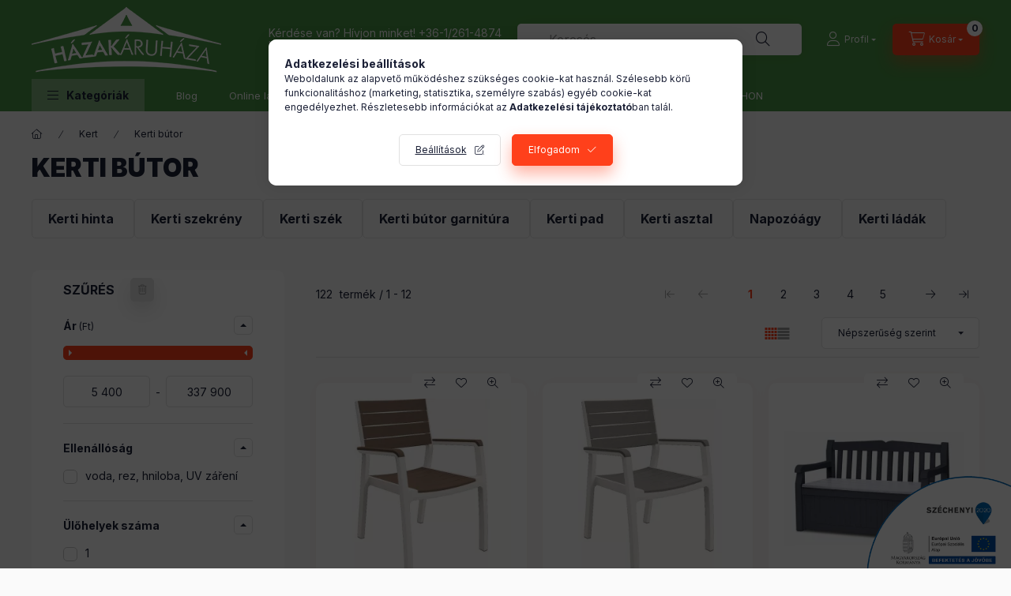

--- FILE ---
content_type: text/html; charset=UTF-8
request_url: https://www.hazakaruhaza.com/Kerti-butor?action=cat_art_list&ajax=1&prefix=false&filter=&source_is_cat_page=1&page=1&cat_art_list_filter_loaded=0
body_size: 20592
content:
{"filter_box_content":"\n\n\n \n <section class=\"filtered-tags filtered-tags--1 js-selected-filters js-filtered-tags js-filtered-tags--1\" aria-label=\"Akt\u00edv sz\u0171r\u0151k\"><\/section>\n <div class=\"show-filtered-products-btn-wrap d-sm-none\">\n <button type=\"button\" class=\"show-filtered-products-btn js-show-filtered-products-btn dropdown__btn-close btn btn-primary\">Mutasd a tal\u00e1latokat<\/button>\n <\/div>\n\n \n \n <div class=\"product_filter_group filter-type--slider\" id=\"param_price_group\" data-id=\"price\" data-def-min=\"5400\" data-def-max=\"337900\" data-decimal-length=\"0\">\n <div role=\"button\" tabindex=\"0\" class=\"product_filter_title\"\n id=\"param_price_title\" aria-expanded=\"true\" >\n <span class=\"product_filter_title__text\">\u00c1r<\/span><span class=\"product_filter_num_texts\">&nbsp;(Ft)<\/span> <span class=\"product_filter_title__icon\"><\/span>\n <\/div>\n <div class=\"product_filter_content position-relative product_filter_type_num product_filter_price_content \" id=\"param_price_content\">\n <div class=\"product_filter_num mb-4\" id=\"product_filter_num_price\"><\/div>\n <div class=\"product_filter_num_text text-center d-none\">5 400 Ft - 337 900 Ft<\/div>\n <input type='hidden' class='akt_min' value='5400'><input type='hidden' class='akt_max' value='337900'><input type='hidden' class='base_min' value='5400'><input type='hidden' class='base_max' value='337900'><input type='hidden' class='text_before' value=''><input type='hidden' class='text_after' value=' Ft'><input type='hidden' class='decimal_length' value='0'>\n <form id=\"product_filter_num_form_price\">\n <div class=\"product_filter_num_inputs\">\n <div class=\"row gutters-10\">\n <div class=\"col-6 product_filter_num_from_col\">\n <div class=\"input-group mb-0\">\n <input class=\"form-control product_filter_price_input product_filter_num_from\" type=\"text\" inputmode=\"decimal\"\n id=\"filter-number-from-price\" aria-label=\"kezdete\" maxlength=\"7\"\n data-step=\"1\" data-min=\"5400\" data-max=\"337900\"\n value=\"5 400\"\n placeholder=\"kezdete\" data-slider-id=\"product_filter_num_price\" required\n >\n <\/div>\n <\/div>\n <div class=\"col-6\">\n <div class=\"input-group mb-0\">\n <input class=\"form-control product_filter_price_input product_filter_num_to\" type=\"text\" inputmode=\"decimal\"\n id=\"filter-number-to-price\" aria-label=\"v\u00e9ge\" maxlength=\"7\"\n data-step=\"1\" data-min=\"5400\" data-max=\"337900\"\n value=\"337 900\"\n placeholder=\"v\u00e9ge\" data-slider-id=\"product_filter_num_price\" required\n >\n <\/div>\n <\/div>\n \n <\/div>\n <script>\n function round(number, step) {\n let divided = 1 \/ step;\n return Math.round( number * divided ) \/ divided;\n }\n function filterNumInputChange(el) {\n let $thisGroup = el.closest('.product_filter_group');\n let $currencyRate = 1;\n let $decimalLength = $thisGroup.data('decimal-length');\n if ($thisGroup.attr('data-id') === 'price') {\n $currencyRate = parseFloat(UNAS.shop.currency_rate);\n }\n let $thisAktMinHidden = el.closest('.product_filter_group').find('.akt_min'); \/* akt_min hidden input *\/\n let $thisAktMaxHidden = el.closest('.product_filter_group').find('.akt_max'); \/* akt_max hidden input *\/\n let $thisAktMin = parseFloat($thisAktMinHidden.val()) * $currencyRate;\n let $thisAktMax = parseFloat($thisAktMaxHidden.val()) * $currencyRate;\n let $thisStep = parseFloat(el.attr('data-step'));\n let $thisMinVal = parseFloat(el.attr('data-min'));\n let $thisMaxVal = parseFloat(el.attr('data-max'));\n let $thisBelongSlider = $('#' + el.data('slider-id'));\n let $thisActVal = el.val().replace(\/\\s\/g, '');\n\n $thisActVal = parseFloat($thisActVal.replace(',','.'));\n $thisActVal = round($thisActVal,$thisStep);\n\n let $newTempMin = $thisMinVal;\n let $newTempMax = $thisMaxVal;\n\n \/*FROM INPUT*\/\n let reset = false;\n if (el.hasClass('product_filter_num_from')) {\n if ($thisActVal === '' || isNaN($thisActVal) ) {\n $newTempMin = $thisMinVal;\n reset = true;\n } else if ( $thisActVal > $thisAktMax ) { \/* ha nagyobb a be\u00edrt min, mint az aktu\u00e1lis max, akkor legyen: akt max *\/\n $newTempMin = $thisAktMax;\n } else if ($thisActVal <= $thisMinVal) {\n $newTempMin = $thisMinVal;\n reset = true;\n } else {\n $newTempMin = $thisActVal;\n }\n\n el.val(number_format($newTempMin,$decimalLength,money_dec,money_thousend));\n if (reset) {\n $thisAktMinHidden.val(el.closest('.product_filter_group').find('.base_min').val());\n $thisBelongSlider.slider(\"values\", 0, el.closest('.product_filter_group').find('.base_min').val());\n } else {\n $thisAktMinHidden.val(number_format(($newTempMin \/ $currencyRate), $decimalLength, '.', ''));\n $thisBelongSlider.slider(\"values\", 0, number_format(($newTempMin \/ $currencyRate), $decimalLength, '.', ''));\n }\n } else {\/*TO INPUT*\/\n if ($thisActVal === '' || isNaN($thisActVal) ) {\n $newTempMax = $thisMaxVal;\n reset = true;\n } else if ($thisActVal < $thisAktMin) { \/* ha kisebb a be\u00edrt max, mint az aktu\u00e1lis min, akkor legyen: akt min *\/\n $newTempMax = $thisAktMin;\n } else if ($thisActVal >= $thisMaxVal) {\n reset = true;\n $newTempMax = $thisMaxVal;\n } else {\n $newTempMax = $thisActVal;\n }\n\n el.val(number_format($newTempMax,$decimalLength,money_dec,money_thousend));\n if (reset){\n $thisAktMaxHidden.val(el.closest('.product_filter_group').find('.base_max').val());\n $thisBelongSlider.slider(\"values\", 1, el.closest('.product_filter_group').find('.base_max').val());\n } else {\n $thisAktMaxHidden.val(number_format(($newTempMax \/ $currencyRate), $decimalLength, '.', ''));\n $thisBelongSlider.slider(\"values\", 1, number_format(($newTempMax \/ $currencyRate), $decimalLength, '.', ''));\n }\n }\n }\n $(document).ready(function() {\n let productFilterNumInput = $(\".product_filter_num_inputs input\");\n\n productFilterNumInput.on('click', function() {\n let $this = $(this);\n $this.select();\n });\n\n productFilterNumInput.on('input', function(e) {\n const $this = $(this);\n const $thisGroup = $this.closest('.product_filter_group');\n const dec = $thisGroup.data(\"decimal-length\")\n\n let inputField = e.target;\n let inputValue = inputField.value;\n\n \/\/ Ha az input \u00fcres, ne csin\u00e1ljon semmit\n if (!inputValue) return;\n\n \/\/ Ellen\u0151rizd, hogy van-e pont vagy vessz\u0151\n const hasComma = inputValue.includes(',');\n const hasDot = inputValue.includes('.');\n\n \/\/ Ha m\u00e1r van pont, ne engedj vessz\u0151t, \u00e9s ford\u00edtva\n if (hasComma && hasDot) {\n \/\/ T\u00f6r\u00f6lj\u00fck az utols\u00f3 g\u00e9pelt karaktert, mert mindkett\u0151 van\n inputValue = inputValue.slice(0, -1);\n }\n\n \/\/ Csak sz\u00e1mjegyek, pont \u00e9s vessz\u0151 maradhat\n let sanitizedInput = inputValue.replace(\/[^0-9.,]\/g, '');\n\n \/\/ Vessz\u0151 \u00e9s pont sem kell\n if (dec == 0) {\n sanitizedInput = inputValue.replace(\/[^0-9]\/g, '');\n }\n\n \/\/ Ellen\u0151rizz\u00fck, hogy van-e tizedesvessz\u0151 vagy tizedespont, \u00e9s ha igen, azt meg\u0151rizz\u00fck\n let parts = sanitizedInput.split(hasComma ? ',' : '.');\n let integerPart = parts[0].replace(\/\\B(?=(\\d{3})+(?!\\d))\/g, money_thousend);\n let decimalPart = parts[1] ? parts[1].slice(0, dec) : '';\n\n \/\/ Nem kezdhet null\u00e1val, kiv\u00e9ve ha tizedes sz\u00e1m\n if (integerPart.length > 1 && integerPart.startsWith('0') && !decimalPart) {\n integerPart = integerPart.slice(1);\n }\n\n \/\/ Rakjuk \u00fajra \u00f6ssze a sz\u00e1mot\n let inputNew = parts.length > 1 ? `${integerPart}${hasComma ? ',' : '.'}${decimalPart}` : integerPart;\n\n e.target.value = inputNew;\n });\n\n let productFilterNumInputValue = '';\n productFilterNumInput.on('focus',function() {\n productFilterNumInputValue = this.value;\n });\n\n let productFilterNumInputTimeoutId;\n productFilterNumInput.on('keyup',function(e) {\n clearTimeout(productFilterNumInputTimeoutId);\n let $this = $(this);\n\n if (e.key === 'Enter') {\n e.preventDefault();\n filterNumInputChange($this);\n } else if (e.target.value != '') {\n productFilterNumInputTimeoutId = setTimeout(filterNumInputChange, 2000, $this);\n }\n });\n\n productFilterNumInput.on('blur', function() {\n clearTimeout(productFilterNumInputTimeoutId);\n\n let $this = $(this);\n let $thisVal = $this.val();\n\n if ( $thisVal !== '' && $thisVal !== productFilterNumInputValue ||\n $thisVal === ''\n ) {\n filterNumInputChange($this);\n return;\n }\n });\n });\n <\/script>\n <\/div>\n <\/form>\n <\/div>\n <\/div>\n <div class=\"product_filter_group filter-type--checkbox\" id=\"param_7603891_group\" data-id=\"7603891\">\n <div role=\"button\" tabindex=\"0\" class=\"product_filter_title\"\n id=\"param_7603891_title\" aria-expanded=\"true\" >\n <span class=\"product_filter_title__text\">Ellen\u00e1ll\u00f3s\u00e1g<\/span> <span class=\"product_filter_title__icon\"><\/span>\n <\/div>\n <div class=\"product_filter_content position-relative product_filter_type_text product_filter_7603891_content \" id=\"param_7603891_content\">\n <div class=\"product_filter_text\">\n <div class=\"product_filter_checkbox custom-control custom-checkbox\">\n <span class=\"text_input\"> <input class=\"product_filter_checkbox_input custom-control-input\" id=\"product_filter_checkbox_7603891_2b07d96d2adc2af6d148a931470ad124\" onclick=\"filter_activate_delay(&quot;&quot;);\" type=\"checkbox\" value=\"voda, rez, hniloba, UV z\u00e1\u0159en\u00ed\"\n >\n <label class=\"product_filter_link custom-control-label label-type--text\" for=\"product_filter_checkbox_7603891_2b07d96d2adc2af6d148a931470ad124\" tabindex=\"0\" >\n voda, rez, hniloba, UV z\u00e1\u0159en\u00ed\n <\/label>\n <\/span>\n <\/div>\n <\/div>\n <\/div>\n <\/div>\n <div class=\"product_filter_group filter-type--checkbox\" id=\"param_7349118_group\" data-id=\"7349118\">\n <div role=\"button\" tabindex=\"0\" class=\"product_filter_title\"\n id=\"param_7349118_title\" aria-expanded=\"true\" >\n <span class=\"product_filter_title__text\">\u00dcl\u0151helyek sz\u00e1ma<\/span> <span class=\"product_filter_title__icon\"><\/span>\n <\/div>\n <div class=\"product_filter_content position-relative product_filter_type_text product_filter_7349118_content \" id=\"param_7349118_content\">\n <div class=\"product_filter_text\">\n <div class=\"product_filter_checkbox custom-control custom-checkbox\">\n <span class=\"text_input\"> <input class=\"product_filter_checkbox_input custom-control-input\" id=\"product_filter_checkbox_7349118_c4ca4238a0b923820dcc509a6f75849b\" onclick=\"filter_activate_delay(&quot;&quot;);\" type=\"checkbox\" value=\"1\"\n >\n <label class=\"product_filter_link custom-control-label label-type--text\" for=\"product_filter_checkbox_7349118_c4ca4238a0b923820dcc509a6f75849b\" tabindex=\"0\" >\n 1\n <\/label>\n <\/span>\n <\/div>\n <\/div>\n <div class=\"product_filter_text\">\n <div class=\"product_filter_checkbox custom-control custom-checkbox\">\n <span class=\"text_input\"> <input class=\"product_filter_checkbox_input custom-control-input\" id=\"product_filter_checkbox_7349118_c81e728d9d4c2f636f067f89cc14862c\" onclick=\"filter_activate_delay(&quot;&quot;);\" type=\"checkbox\" value=\"2\"\n >\n <label class=\"product_filter_link custom-control-label label-type--text\" for=\"product_filter_checkbox_7349118_c81e728d9d4c2f636f067f89cc14862c\" tabindex=\"0\" >\n 2\n <\/label>\n <\/span>\n <\/div>\n <\/div>\n <div class=\"product_filter_text\">\n <div class=\"product_filter_checkbox custom-control custom-checkbox\">\n <span class=\"text_input\"> <input class=\"product_filter_checkbox_input custom-control-input\" id=\"product_filter_checkbox_7349118_eccbc87e4b5ce2fe28308fd9f2a7baf3\" onclick=\"filter_activate_delay(&quot;&quot;);\" type=\"checkbox\" value=\"3\"\n >\n <label class=\"product_filter_link custom-control-label label-type--text\" for=\"product_filter_checkbox_7349118_eccbc87e4b5ce2fe28308fd9f2a7baf3\" tabindex=\"0\" >\n 3\n <\/label>\n <\/span>\n <\/div>\n <\/div>\n <div class=\"product_filter_text\">\n <div class=\"product_filter_checkbox custom-control custom-checkbox\">\n <span class=\"text_input\"> <input class=\"product_filter_checkbox_input custom-control-input\" id=\"product_filter_checkbox_7349118_a87ff679a2f3e71d9181a67b7542122c\" onclick=\"filter_activate_delay(&quot;&quot;);\" type=\"checkbox\" value=\"4\"\n >\n <label class=\"product_filter_link custom-control-label label-type--text\" for=\"product_filter_checkbox_7349118_a87ff679a2f3e71d9181a67b7542122c\" tabindex=\"0\" >\n 4\n <\/label>\n <\/span>\n <\/div>\n <\/div>\n <div class=\"product_filter_text\">\n <div class=\"product_filter_checkbox custom-control custom-checkbox\">\n <span class=\"text_input\"> <input class=\"product_filter_checkbox_input custom-control-input\" id=\"product_filter_checkbox_7349118_e4da3b7fbbce2345d7772b0674a318d5\" onclick=\"filter_activate_delay(&quot;&quot;);\" type=\"checkbox\" value=\"5\"\n >\n <label class=\"product_filter_link custom-control-label label-type--text\" for=\"product_filter_checkbox_7349118_e4da3b7fbbce2345d7772b0674a318d5\" tabindex=\"0\" >\n 5\n <\/label>\n <\/span>\n <\/div>\n <\/div>\n <div class=\"product_filter_text\">\n <div class=\"product_filter_checkbox custom-control custom-checkbox\">\n <span class=\"text_input\"> <input class=\"product_filter_checkbox_input custom-control-input\" id=\"product_filter_checkbox_7349118_1679091c5a880faf6fb5e6087eb1b2dc\" onclick=\"filter_activate_delay(&quot;&quot;);\" type=\"checkbox\" value=\"6\"\n >\n <label class=\"product_filter_link custom-control-label label-type--text\" for=\"product_filter_checkbox_7349118_1679091c5a880faf6fb5e6087eb1b2dc\" tabindex=\"0\" >\n 6\n <\/label>\n <\/span>\n <\/div>\n <\/div>\n <div class=\"product_filter_text\">\n <div class=\"product_filter_checkbox custom-control custom-checkbox\">\n <span class=\"text_input\"> <input class=\"product_filter_checkbox_input custom-control-input\" id=\"product_filter_checkbox_7349118_c9f0f895fb98ab9159f51fd0297e236d\" onclick=\"filter_activate_delay(&quot;&quot;);\" type=\"checkbox\" value=\"8\"\n >\n <label class=\"product_filter_link custom-control-label label-type--text\" for=\"product_filter_checkbox_7349118_c9f0f895fb98ab9159f51fd0297e236d\" tabindex=\"0\" >\n 8\n <\/label>\n <\/span>\n <\/div>\n <\/div>\n <div class=\"product_filter_text\">\n <div class=\"product_filter_checkbox custom-control custom-checkbox\">\n <span class=\"text_input\"> <input class=\"product_filter_checkbox_input custom-control-input\" id=\"product_filter_checkbox_7349118_0c8d919245bc7686079f62d18b5d1787\" onclick=\"filter_activate_delay(&quot;&quot;);\" type=\"checkbox\" value=\"a\u017e 12\"\n >\n <label class=\"product_filter_link custom-control-label label-type--text\" for=\"product_filter_checkbox_7349118_0c8d919245bc7686079f62d18b5d1787\" tabindex=\"0\" >\n a\u017e 12\n <\/label>\n <\/span>\n <\/div>\n <\/div>\n <\/div>\n <\/div>\n <div class=\"product_filter_group filter-type--checkbox\" id=\"param_7349123_group\" data-id=\"7349123\">\n <div role=\"button\" tabindex=\"0\" class=\"product_filter_title\"\n id=\"param_7349123_title\" aria-expanded=\"true\" >\n <span class=\"product_filter_title__text\">Teherb\u00edr\u00e1s \u00fcl\u00e9sre (kg)<\/span> <span class=\"product_filter_title__icon\"><\/span>\n <\/div>\n <div class=\"product_filter_content position-relative product_filter_type_text product_filter_7349123_content \" id=\"param_7349123_content\">\n <div class=\"product_filter_text\">\n <div class=\"product_filter_checkbox custom-control custom-checkbox\">\n <span class=\"text_input\"> <input class=\"product_filter_checkbox_input custom-control-input\" id=\"product_filter_checkbox_7349123_5f93f983524def3dca464469d2cf9f3e\" onclick=\"filter_activate_delay(&quot;&quot;);\" type=\"checkbox\" value=\"110\"\n >\n <label class=\"product_filter_link custom-control-label label-type--text\" for=\"product_filter_checkbox_7349123_5f93f983524def3dca464469d2cf9f3e\" tabindex=\"0\" >\n 110\n <\/label>\n <\/span>\n <\/div>\n <\/div>\n <\/div>\n <\/div>\n <div class=\"product_filter_group filter-type--checkbox\" id=\"param_7348673_group\" data-id=\"7348673\">\n <div role=\"button\" tabindex=\"0\" class=\"product_filter_title\"\n id=\"param_7348673_title\" aria-expanded=\"true\" >\n <span class=\"product_filter_title__text\">Terhelhet\u0151s\u00e9g (kg)<\/span> <span class=\"product_filter_title__icon\"><\/span>\n <\/div>\n <div class=\"product_filter_content position-relative product_filter_type_text product_filter_7348673_content \" id=\"param_7348673_content\">\n <div class=\"product_filter_text\">\n <div class=\"product_filter_checkbox custom-control custom-checkbox\">\n <span class=\"text_input\"> <input class=\"product_filter_checkbox_input custom-control-input\" id=\"product_filter_checkbox_7348673_5f93f983524def3dca464469d2cf9f3e\" onclick=\"filter_activate_delay(&quot;&quot;);\" type=\"checkbox\" value=\"110\"\n >\n <label class=\"product_filter_link custom-control-label label-type--text\" for=\"product_filter_checkbox_7348673_5f93f983524def3dca464469d2cf9f3e\" tabindex=\"0\" >\n 110\n <\/label>\n <\/span>\n <\/div>\n <\/div>\n <div class=\"product_filter_text\">\n <div class=\"product_filter_checkbox custom-control custom-checkbox\">\n <span class=\"text_input\"> <input class=\"product_filter_checkbox_input custom-control-input\" id=\"product_filter_checkbox_7348673_c0c7c76d30bd3dcaefc96f40275bdc0a\" onclick=\"filter_activate_delay(&quot;&quot;);\" type=\"checkbox\" value=\"50\"\n >\n <label class=\"product_filter_link custom-control-label label-type--text\" for=\"product_filter_checkbox_7348673_c0c7c76d30bd3dcaefc96f40275bdc0a\" tabindex=\"0\" >\n 50\n <\/label>\n <\/span>\n <\/div>\n <\/div>\n <\/div>\n <\/div>\n <div class=\"product_filter_group filter-type--checkbox\" id=\"param_7348613_group\" data-id=\"7348613\">\n <div role=\"button\" tabindex=\"0\" class=\"product_filter_title\"\n id=\"param_7348613_title\" aria-expanded=\"true\" >\n <span class=\"product_filter_title__text\">Sz\u00edn<\/span> <span class=\"product_filter_title__icon\"><\/span>\n <\/div>\n <div class=\"product_filter_content position-relative product_filter_type_text product_filter_7348613_content \" id=\"param_7348613_content\">\n <div class=\"product_filter_text\">\n <div class=\"product_filter_checkbox custom-control custom-checkbox\">\n <span class=\"text_input\"> <input class=\"product_filter_checkbox_input custom-control-input\" id=\"product_filter_checkbox_7348613_1a4772884bce8c12b0cffd9566ed268f\" onclick=\"filter_activate_delay(&quot;&quot;);\" type=\"checkbox\" value=\"Antracit\"\n >\n <label class=\"product_filter_link custom-control-label label-type--text\" for=\"product_filter_checkbox_7348613_1a4772884bce8c12b0cffd9566ed268f\" tabindex=\"0\" >\n Antracit\n <\/label>\n <\/span>\n <\/div>\n <\/div>\n <div class=\"product_filter_text\">\n <div class=\"product_filter_checkbox custom-control custom-checkbox\">\n <span class=\"text_input\"> <input class=\"product_filter_checkbox_input custom-control-input\" id=\"product_filter_checkbox_7348613_066251df2965e057a3ff1e09d486eea4\" onclick=\"filter_activate_delay(&quot;&quot;);\" type=\"checkbox\" value=\"Barna\"\n >\n <label class=\"product_filter_link custom-control-label label-type--text\" for=\"product_filter_checkbox_7348613_066251df2965e057a3ff1e09d486eea4\" tabindex=\"0\" >\n Barna\n <\/label>\n <\/span>\n <\/div>\n <\/div>\n <div class=\"product_filter_text\">\n <div class=\"product_filter_checkbox custom-control custom-checkbox\">\n <span class=\"text_input\"> <input class=\"product_filter_checkbox_input custom-control-input\" id=\"product_filter_checkbox_7348613_5cd2fc4fcff3b146c9463b9db1f4ecf4\" onclick=\"filter_activate_delay(&quot;&quot;);\" type=\"checkbox\" value=\"B\u00e9zs\"\n >\n <label class=\"product_filter_link custom-control-label label-type--text\" for=\"product_filter_checkbox_7348613_5cd2fc4fcff3b146c9463b9db1f4ecf4\" tabindex=\"0\" >\n B\u00e9zs\n <\/label>\n <\/span>\n <\/div>\n <\/div>\n <div class=\"product_filter_text\">\n <div class=\"product_filter_checkbox custom-control custom-checkbox\">\n <span class=\"text_input\"> <input class=\"product_filter_checkbox_input custom-control-input\" id=\"product_filter_checkbox_7348613_c27dda833aeffabd1a2a3b2e2ca43be4\" onclick=\"filter_activate_delay(&quot;&quot;);\" type=\"checkbox\" value=\"b\u00edl\u00e1\/hn\u011bd\u00e1\"\n >\n <label class=\"product_filter_link custom-control-label label-type--text\" for=\"product_filter_checkbox_7348613_c27dda833aeffabd1a2a3b2e2ca43be4\" tabindex=\"0\" >\n b\u00edl\u00e1\/hn\u011bd\u00e1\n <\/label>\n <\/span>\n <\/div>\n <\/div>\n <div class=\"product_filter_text\">\n <div class=\"product_filter_checkbox custom-control custom-checkbox\">\n <span class=\"text_input\"> <input class=\"product_filter_checkbox_input custom-control-input\" id=\"product_filter_checkbox_7348613_ab3ab01d16e3e981bdb281a4a1db5387\" onclick=\"filter_activate_delay(&quot;&quot;);\" type=\"checkbox\" value=\"b\u00edl\u00e1\/\u0161ed\u00e1\"\n >\n <label class=\"product_filter_link custom-control-label label-type--text\" for=\"product_filter_checkbox_7348613_ab3ab01d16e3e981bdb281a4a1db5387\" tabindex=\"0\" >\n b\u00edl\u00e1\/\u0161ed\u00e1\n <\/label>\n <\/span>\n <\/div>\n <\/div>\n <div class=\"product_filter_text\">\n <div class=\"product_filter_checkbox custom-control custom-checkbox\">\n <span class=\"text_input\"> <input class=\"product_filter_checkbox_input custom-control-input\" id=\"product_filter_checkbox_7348613_3239ae98cebbe9ad79d7146053655aa1\" onclick=\"filter_activate_delay(&quot;&quot;);\" type=\"checkbox\" value=\"Cappuccino\"\n >\n <label class=\"product_filter_link custom-control-label label-type--text\" for=\"product_filter_checkbox_7348613_3239ae98cebbe9ad79d7146053655aa1\" tabindex=\"0\" >\n Cappuccino\n <\/label>\n <\/span>\n <\/div>\n <\/div>\n <div class=\"product_filter_text\">\n <div class=\"product_filter_checkbox custom-control custom-checkbox\">\n <span class=\"text_input\"> <input class=\"product_filter_checkbox_input custom-control-input\" id=\"product_filter_checkbox_7348613_590f46d3d024a0b6fae24cce817021af\" onclick=\"filter_activate_delay(&quot;&quot;);\" type=\"checkbox\" value=\"Feh\u00e9r\"\n >\n <label class=\"product_filter_link custom-control-label label-type--text\" for=\"product_filter_checkbox_7348613_590f46d3d024a0b6fae24cce817021af\" tabindex=\"0\" >\n Feh\u00e9r\n <\/label>\n <\/span>\n <\/div>\n <\/div>\n <div class=\"product_filter_text\">\n <div class=\"product_filter_checkbox custom-control custom-checkbox\">\n <span class=\"text_input\"> <input class=\"product_filter_checkbox_input custom-control-input\" id=\"product_filter_checkbox_7348613_3142b0216f584ac96015201841468882\" onclick=\"filter_activate_delay(&quot;&quot;);\" type=\"checkbox\" value=\"grafit\"\n >\n <label class=\"product_filter_link custom-control-label label-type--text\" for=\"product_filter_checkbox_7348613_3142b0216f584ac96015201841468882\" tabindex=\"0\" >\n grafit\n <\/label>\n <\/span>\n <\/div>\n <\/div>\n <div class=\"product_filter_text\">\n <div class=\"product_filter_checkbox custom-control custom-checkbox\">\n <span class=\"text_input\"> <input class=\"product_filter_checkbox_input custom-control-input\" id=\"product_filter_checkbox_7348613_ff7a1465808e1c891f2a5c0c666671fd\" onclick=\"filter_activate_delay(&quot;&quot;);\" type=\"checkbox\" value=\"K\u00e9k\"\n >\n <label class=\"product_filter_link custom-control-label label-type--text\" for=\"product_filter_checkbox_7348613_ff7a1465808e1c891f2a5c0c666671fd\" tabindex=\"0\" >\n K\u00e9k\n <\/label>\n <\/span>\n <\/div>\n <\/div>\n <div class=\"product_filter_text\">\n <div class=\"product_filter_checkbox custom-control custom-checkbox\">\n <span class=\"text_input\"> <input class=\"product_filter_checkbox_input custom-control-input\" id=\"product_filter_checkbox_7348613_1ad72e13754bc791c3ba3114143b6745\" onclick=\"filter_activate_delay(&quot;&quot;);\" type=\"checkbox\" value=\"Piros\"\n >\n <label class=\"product_filter_link custom-control-label label-type--text\" for=\"product_filter_checkbox_7348613_1ad72e13754bc791c3ba3114143b6745\" tabindex=\"0\" >\n Piros\n <\/label>\n <\/span>\n <\/div>\n <\/div>\n <div class=\"product_filter_text\">\n <div class=\"product_filter_checkbox custom-control custom-checkbox\">\n <span class=\"text_input\"> <input class=\"product_filter_checkbox_input custom-control-input\" id=\"product_filter_checkbox_7348613_acf489440a54d441ffaed3d436ddcb29\" onclick=\"filter_activate_delay(&quot;&quot;);\" type=\"checkbox\" value=\"S\u00e1rga\"\n >\n <label class=\"product_filter_link custom-control-label label-type--text\" for=\"product_filter_checkbox_7348613_acf489440a54d441ffaed3d436ddcb29\" tabindex=\"0\" >\n S\u00e1rga\n <\/label>\n <\/span>\n <\/div>\n <\/div>\n <div class=\"product_filter_text\">\n <div class=\"product_filter_checkbox custom-control custom-checkbox\">\n <span class=\"text_input\"> <input class=\"product_filter_checkbox_input custom-control-input\" id=\"product_filter_checkbox_7348613_b5daddc18b2c5743db85e5e81f6f6604\" onclick=\"filter_activate_delay(&quot;&quot;);\" type=\"checkbox\" value=\"Sz\u00fcrke\"\n >\n <label class=\"product_filter_link custom-control-label label-type--text\" for=\"product_filter_checkbox_7348613_b5daddc18b2c5743db85e5e81f6f6604\" tabindex=\"0\" >\n Sz\u00fcrke\n <\/label>\n <\/span>\n <\/div>\n <\/div>\n <div class=\"product_filter_text\">\n <div class=\"product_filter_checkbox custom-control custom-checkbox\">\n <span class=\"text_input\"> <input class=\"product_filter_checkbox_input custom-control-input\" id=\"product_filter_checkbox_7348613_19e6de6ba179e5c1c28d63544b666562\" onclick=\"filter_activate_delay(&quot;&quot;);\" type=\"checkbox\" value=\"Z\u00f6ld\"\n >\n <label class=\"product_filter_link custom-control-label label-type--text\" for=\"product_filter_checkbox_7348613_19e6de6ba179e5c1c28d63544b666562\" tabindex=\"0\" >\n Z\u00f6ld\n <\/label>\n <\/span>\n <\/div>\n <\/div>\n <\/div>\n <\/div>\n <div class=\"product_filter_group filter-type--checkbox\" id=\"param_7348623_group\" data-id=\"7348623\">\n <div role=\"button\" tabindex=\"0\" class=\"product_filter_title\"\n id=\"param_7348623_title\" aria-expanded=\"true\" >\n <span class=\"product_filter_title__text\">Anyag<\/span> <span class=\"product_filter_title__icon\"><\/span>\n <\/div>\n <div class=\"product_filter_content position-relative product_filter_type_text product_filter_7348623_content \" id=\"param_7348623_content\">\n <div class=\"product_filter_text\">\n <div class=\"product_filter_checkbox custom-control custom-checkbox\">\n <span class=\"text_input\"> <input class=\"product_filter_checkbox_input custom-control-input\" id=\"product_filter_checkbox_7348623_92170bb3909a576b70d2fc29b0d6cf04\" onclick=\"filter_activate_delay(&quot;&quot;);\" type=\"checkbox\" value=\"F\u00e9m + m\u0171anyag\"\n >\n <label class=\"product_filter_link custom-control-label label-type--text\" for=\"product_filter_checkbox_7348623_92170bb3909a576b70d2fc29b0d6cf04\" tabindex=\"0\" >\n F\u00e9m + m\u0171anyag\n <\/label>\n <\/span>\n <\/div>\n <\/div>\n <div class=\"product_filter_text\">\n <div class=\"product_filter_checkbox custom-control custom-checkbox\">\n <span class=\"text_input\"> <input class=\"product_filter_checkbox_input custom-control-input\" id=\"product_filter_checkbox_7348623_a8f2e189f8cf4a66a4613e7acea80cf6\" onclick=\"filter_activate_delay(&quot;&quot;);\" type=\"checkbox\" value=\"m\u0171anyag\"\n >\n <label class=\"product_filter_link custom-control-label label-type--text\" for=\"product_filter_checkbox_7348623_a8f2e189f8cf4a66a4613e7acea80cf6\" tabindex=\"0\" >\n m\u0171anyag\n <\/label>\n <\/span>\n <\/div>\n <\/div>\n <div class=\"product_filter_text\">\n <div class=\"product_filter_checkbox custom-control custom-checkbox\">\n <span class=\"text_input\"> <input class=\"product_filter_checkbox_input custom-control-input\" id=\"product_filter_checkbox_7348623_8661bae636a5cfdcb65a87aad7383be6\" onclick=\"filter_activate_delay(&quot;&quot;);\" type=\"checkbox\" value=\"m\u0171rattan\"\n >\n <label class=\"product_filter_link custom-control-label label-type--text\" for=\"product_filter_checkbox_7348623_8661bae636a5cfdcb65a87aad7383be6\" tabindex=\"0\" >\n m\u0171rattan\n <\/label>\n <\/span>\n <\/div>\n <\/div>\n <\/div>\n <\/div>\n <div class=\"product_filter_group filter-type--checkbox\" id=\"param_7348773_group\" data-id=\"7348773\">\n <div role=\"button\" tabindex=\"0\" class=\"product_filter_title\"\n id=\"param_7348773_title\" aria-expanded=\"true\" >\n <span class=\"product_filter_title__text\">Padl\u00f3\/padl\u00f3burkolat<\/span> <span class=\"product_filter_title__icon\"><\/span>\n <\/div>\n <div class=\"product_filter_content position-relative product_filter_type_text product_filter_7348773_content \" id=\"param_7348773_content\">\n <div class=\"product_filter_text\">\n <div class=\"product_filter_checkbox custom-control custom-checkbox\">\n <span class=\"text_input\"> <input class=\"product_filter_checkbox_input custom-control-input\" id=\"product_filter_checkbox_7348773_6a13bf829d5d85ddd890d417c91c0783\" onclick=\"filter_activate_delay(&quot;&quot;);\" type=\"checkbox\" value=\"Igen\"\n >\n <label class=\"product_filter_link custom-control-label label-type--text\" for=\"product_filter_checkbox_7348773_6a13bf829d5d85ddd890d417c91c0783\" tabindex=\"0\" >\n Igen\n <\/label>\n <\/span>\n <\/div>\n <\/div>\n <\/div>\n <\/div>\n <div class=\"product_filter_group filter-type--checkbox\" id=\"param_7348778_group\" data-id=\"7348778\">\n <div role=\"button\" tabindex=\"0\" class=\"product_filter_title\"\n id=\"param_7348778_title\" aria-expanded=\"true\" >\n <span class=\"product_filter_title__text\">Ablak<\/span> <span class=\"product_filter_title__icon\"><\/span>\n <\/div>\n <div class=\"product_filter_content position-relative product_filter_type_text product_filter_7348778_content \" id=\"param_7348778_content\">\n <div class=\"product_filter_text\">\n <div class=\"product_filter_checkbox custom-control custom-checkbox\">\n <span class=\"text_input\"> <input class=\"product_filter_checkbox_input custom-control-input\" id=\"product_filter_checkbox_7348778_6a13bf829d5d85ddd890d417c91c0783\" onclick=\"filter_activate_delay(&quot;&quot;);\" type=\"checkbox\" value=\"Igen\"\n >\n <label class=\"product_filter_link custom-control-label label-type--text\" for=\"product_filter_checkbox_7348778_6a13bf829d5d85ddd890d417c91c0783\" tabindex=\"0\" >\n Igen\n <\/label>\n <\/span>\n <\/div>\n <\/div>\n <\/div>\n <\/div>\n <div class=\"product_filter_group filter-type--checkbox\" id=\"param_7348798_group\" data-id=\"7348798\">\n <div role=\"button\" tabindex=\"0\" class=\"product_filter_title\"\n id=\"param_7348798_title\" aria-expanded=\"true\" >\n <span class=\"product_filter_title__text\">Anyaga<\/span> <span class=\"product_filter_title__icon\"><\/span>\n <\/div>\n <div class=\"product_filter_content position-relative product_filter_type_text product_filter_7348798_content \" id=\"param_7348798_content\">\n <div class=\"product_filter_text\">\n <div class=\"product_filter_checkbox custom-control custom-checkbox\">\n <span class=\"text_input\"> <input class=\"product_filter_checkbox_input custom-control-input\" id=\"product_filter_checkbox_7348798_a8f2e189f8cf4a66a4613e7acea80cf6\" onclick=\"filter_activate_delay(&quot;&quot;);\" type=\"checkbox\" value=\"m\u0171anyag\"\n >\n <label class=\"product_filter_link custom-control-label label-type--text\" for=\"product_filter_checkbox_7348798_a8f2e189f8cf4a66a4613e7acea80cf6\" tabindex=\"0\" >\n m\u0171anyag\n <\/label>\n <\/span>\n <\/div>\n <\/div>\n <\/div>\n <\/div>\n <div class=\"product_filter_group filter-type--checkbox\" id=\"param_7348603_group\" data-id=\"7348603\">\n <div role=\"button\" tabindex=\"0\" class=\"product_filter_title\"\n id=\"param_7348603_title\" aria-expanded=\"true\" >\n <span class=\"product_filter_title__text\">M\u00e9retek sz x ma x m\u00e9 (cm)<\/span> <span class=\"product_filter_title__icon\"><\/span>\n <\/div>\n <div class=\"product_filter_content position-relative product_filter_type_text product_filter_7348603_content \" id=\"param_7348603_content\">\n <div class=\"product_filter_text\">\n <div class=\"product_filter_checkbox custom-control custom-checkbox\">\n <span class=\"text_input\"> <input class=\"product_filter_checkbox_input custom-control-input\" id=\"product_filter_checkbox_7348603_02b729feeee9e1ca9a58561dc0bcae8c\" onclick=\"filter_activate_delay(&quot;&quot;);\" type=\"checkbox\" value=\"113 x 74 x 65\"\n >\n <label class=\"product_filter_link custom-control-label label-type--text\" for=\"product_filter_checkbox_7348603_02b729feeee9e1ca9a58561dc0bcae8c\" tabindex=\"0\" >\n 113 x 74 x 65\n <\/label>\n <\/span>\n <\/div>\n <\/div>\n <div class=\"product_filter_text\">\n <div class=\"product_filter_checkbox custom-control custom-checkbox\">\n <span class=\"text_input\"> <input class=\"product_filter_checkbox_input custom-control-input\" id=\"product_filter_checkbox_7348603_4fbdfcedc2dfab356c52dd8fe79bbed6\" onclick=\"filter_activate_delay(&quot;&quot;);\" type=\"checkbox\" value=\"120 x 79 x 70\"\n >\n <label class=\"product_filter_link custom-control-label label-type--text\" for=\"product_filter_checkbox_7348603_4fbdfcedc2dfab356c52dd8fe79bbed6\" tabindex=\"0\" >\n 120 x 79 x 70\n <\/label>\n <\/span>\n <\/div>\n <\/div>\n <div class=\"product_filter_text\">\n <div class=\"product_filter_checkbox custom-control custom-checkbox\">\n <span class=\"text_input\"> <input class=\"product_filter_checkbox_input custom-control-input\" id=\"product_filter_checkbox_7348603_2da3530d34115624e63fcef228617ab0\" onclick=\"filter_activate_delay(&quot;&quot;);\" type=\"checkbox\" value=\"120 x 82 x 62\"\n >\n <label class=\"product_filter_link custom-control-label label-type--text\" for=\"product_filter_checkbox_7348603_2da3530d34115624e63fcef228617ab0\" tabindex=\"0\" >\n 120 x 82 x 62\n <\/label>\n <\/span>\n <\/div>\n <\/div>\n <div class=\"product_filter_text\">\n <div class=\"product_filter_checkbox custom-control custom-checkbox\">\n <span class=\"text_input\"> <input class=\"product_filter_checkbox_input custom-control-input\" id=\"product_filter_checkbox_7348603_06997dc93e04c78ccabba4fd09cacf94\" onclick=\"filter_activate_delay(&quot;&quot;);\" type=\"checkbox\" value=\"133 x 89 x 61\"\n >\n <label class=\"product_filter_link custom-control-label label-type--text\" for=\"product_filter_checkbox_7348603_06997dc93e04c78ccabba4fd09cacf94\" tabindex=\"0\" >\n 133 x 89 x 61\n <\/label>\n <\/span>\n <\/div>\n <\/div>\n <div class=\"product_filter_text\">\n <div class=\"product_filter_checkbox custom-control custom-checkbox\">\n <span class=\"text_input\"> <input class=\"product_filter_checkbox_input custom-control-input\" id=\"product_filter_checkbox_7348603_41c1e5857f46a04b14edc929c1ed2662\" onclick=\"filter_activate_delay(&quot;&quot;);\" type=\"checkbox\" value=\"137 x 73 x 90\"\n >\n <label class=\"product_filter_link custom-control-label label-type--text\" for=\"product_filter_checkbox_7348603_41c1e5857f46a04b14edc929c1ed2662\" tabindex=\"0\" >\n 137 x 73 x 90\n <\/label>\n <\/span>\n <\/div>\n <\/div>\n <div class=\"product_filter_text\">\n <div class=\"product_filter_checkbox custom-control custom-checkbox\">\n <span class=\"text_input\"> <input class=\"product_filter_checkbox_input custom-control-input\" id=\"product_filter_checkbox_7348603_2567392487b5f496a3a5f4469c218d58\" onclick=\"filter_activate_delay(&quot;&quot;);\" type=\"checkbox\" value=\"140 x 84 x 60\"\n >\n <label class=\"product_filter_link custom-control-label label-type--text\" for=\"product_filter_checkbox_7348603_2567392487b5f496a3a5f4469c218d58\" tabindex=\"0\" >\n 140 x 84 x 60\n <\/label>\n <\/span>\n <\/div>\n <\/div>\n <div class=\"product_filter_text\">\n <div class=\"product_filter_checkbox custom-control custom-checkbox\">\n <span class=\"text_input\"> <input class=\"product_filter_checkbox_input custom-control-input\" id=\"product_filter_checkbox_7348603_88889ce5586ecd0e5c7eb87ad6c1aa1b\" onclick=\"filter_activate_delay(&quot;&quot;);\" type=\"checkbox\" value=\"141 x 72 x 68\"\n >\n <label class=\"product_filter_link custom-control-label label-type--text\" for=\"product_filter_checkbox_7348603_88889ce5586ecd0e5c7eb87ad6c1aa1b\" tabindex=\"0\" >\n 141 x 72 x 68\n <\/label>\n <\/span>\n <\/div>\n <\/div>\n <div class=\"product_filter_text\">\n <div class=\"product_filter_checkbox custom-control custom-checkbox\">\n <span class=\"text_input\"> <input class=\"product_filter_checkbox_input custom-control-input\" id=\"product_filter_checkbox_7348603_b42975ca002783034a401bde3d100c8e\" onclick=\"filter_activate_delay(&quot;&quot;);\" type=\"checkbox\" value=\"147 x 90 x 74,5\"\n >\n <label class=\"product_filter_link custom-control-label label-type--text\" for=\"product_filter_checkbox_7348603_b42975ca002783034a401bde3d100c8e\" tabindex=\"0\" >\n 147 x 90 x 74,5\n <\/label>\n <\/span>\n <\/div>\n <\/div>\n <div class=\"product_filter_text\">\n <div class=\"product_filter_checkbox custom-control custom-checkbox\">\n <span class=\"text_input\"> <input class=\"product_filter_checkbox_input custom-control-input\" id=\"product_filter_checkbox_7348603_152a24dc2c863c5c22e764b0dafa9a6b\" onclick=\"filter_activate_delay(&quot;&quot;);\" type=\"checkbox\" value=\"157 x 74,5 x 94,5\"\n >\n <label class=\"product_filter_link custom-control-label label-type--text\" for=\"product_filter_checkbox_7348603_152a24dc2c863c5c22e764b0dafa9a6b\" tabindex=\"0\" >\n 157 x 74,5 x 94,5\n <\/label>\n <\/span>\n <\/div>\n <\/div>\n <div class=\"product_filter_text\">\n <div class=\"product_filter_checkbox custom-control custom-checkbox\">\n <span class=\"text_input\"> <input class=\"product_filter_checkbox_input custom-control-input\" id=\"product_filter_checkbox_7348603_6f8d5af004b1302e235907da260cebc7\" onclick=\"filter_activate_delay(&quot;&quot;);\" type=\"checkbox\" value=\"157 x 74 x 98\"\n >\n <label class=\"product_filter_link custom-control-label label-type--text\" for=\"product_filter_checkbox_7348603_6f8d5af004b1302e235907da260cebc7\" tabindex=\"0\" >\n 157 x 74 x 98\n <\/label>\n <\/span>\n <\/div>\n <\/div>\n <div class=\"product_filter_text\">\n <div class=\"product_filter_checkbox custom-control custom-checkbox\">\n <span class=\"text_input\"> <input class=\"product_filter_checkbox_input custom-control-input\" id=\"product_filter_checkbox_7348603_e929409f8adfc62ce2b255bed3535213\" onclick=\"filter_activate_delay(&quot;&quot;);\" type=\"checkbox\" value=\"159 x 75 x 95\"\n >\n <label class=\"product_filter_link custom-control-label label-type--text\" for=\"product_filter_checkbox_7348603_e929409f8adfc62ce2b255bed3535213\" tabindex=\"0\" >\n 159 x 75 x 95\n <\/label>\n <\/span>\n <\/div>\n <\/div>\n <div class=\"product_filter_text\">\n <div class=\"product_filter_checkbox custom-control custom-checkbox\">\n <span class=\"text_input\"> <input class=\"product_filter_checkbox_input custom-control-input\" id=\"product_filter_checkbox_7348603_50b7137b0dd8a08fbdba76e66f74193a\" onclick=\"filter_activate_delay(&quot;&quot;);\" type=\"checkbox\" value=\"160 x 74 x 90\"\n >\n <label class=\"product_filter_link custom-control-label label-type--text\" for=\"product_filter_checkbox_7348603_50b7137b0dd8a08fbdba76e66f74193a\" tabindex=\"0\" >\n 160 x 74 x 90\n <\/label>\n <\/span>\n <\/div>\n <\/div>\n <div class=\"product_filter_text\">\n <div class=\"product_filter_checkbox custom-control custom-checkbox\">\n <span class=\"text_input\"> <input class=\"product_filter_checkbox_input custom-control-input\" id=\"product_filter_checkbox_7348603_58e3dbaa3b51bf772a600710e3621b76\" onclick=\"filter_activate_delay(&quot;&quot;);\" type=\"checkbox\" value=\"162 x 74 x 100,5\"\n >\n <label class=\"product_filter_link custom-control-label label-type--text\" for=\"product_filter_checkbox_7348603_58e3dbaa3b51bf772a600710e3621b76\" tabindex=\"0\" >\n 162 x 74 x 100,5\n <\/label>\n <\/span>\n <\/div>\n <\/div>\n <div class=\"product_filter_text\">\n <div class=\"product_filter_checkbox custom-control custom-checkbox\">\n <span class=\"text_input\"> <input class=\"product_filter_checkbox_input custom-control-input\" id=\"product_filter_checkbox_7348603_cd22f7e9d06bcac991079a093cb72f0a\" onclick=\"filter_activate_delay(&quot;&quot;);\" type=\"checkbox\" value=\"163 x 74 x 65\"\n >\n <label class=\"product_filter_link custom-control-label label-type--text\" for=\"product_filter_checkbox_7348603_cd22f7e9d06bcac991079a093cb72f0a\" tabindex=\"0\" >\n 163 x 74 x 65\n <\/label>\n <\/span>\n <\/div>\n <\/div>\n <div class=\"product_filter_text\">\n <div class=\"product_filter_checkbox custom-control custom-checkbox\">\n <span class=\"text_input\"> <input class=\"product_filter_checkbox_input custom-control-input\" id=\"product_filter_checkbox_7348603_b73f685a9245af745b9100b16b21224c\" onclick=\"filter_activate_delay(&quot;&quot;);\" type=\"checkbox\" value=\"165 x 75 x 95\"\n >\n <label class=\"product_filter_link custom-control-label label-type--text\" for=\"product_filter_checkbox_7348603_b73f685a9245af745b9100b16b21224c\" tabindex=\"0\" >\n 165 x 75 x 95\n <\/label>\n <\/span>\n <\/div>\n <\/div>\n <div class=\"product_filter_text\">\n <div class=\"product_filter_checkbox custom-control custom-checkbox\">\n <span class=\"text_input\"> <input class=\"product_filter_checkbox_input custom-control-input\" id=\"product_filter_checkbox_7348603_183af80a98b6e1dc876bb6745dfe7787\" onclick=\"filter_activate_delay(&quot;&quot;);\" type=\"checkbox\" value=\"182 x 79 x 70\"\n >\n <label class=\"product_filter_link custom-control-label label-type--text\" for=\"product_filter_checkbox_7348603_183af80a98b6e1dc876bb6745dfe7787\" tabindex=\"0\" >\n 182 x 79 x 70\n <\/label>\n <\/span>\n <\/div>\n <\/div>\n <div class=\"product_filter_text\">\n <div class=\"product_filter_checkbox custom-control custom-checkbox\">\n <span class=\"text_input\"> <input class=\"product_filter_checkbox_input custom-control-input\" id=\"product_filter_checkbox_7348603_c6d0a738becaa1c053ba607c1aa4c814\" onclick=\"filter_activate_delay(&quot;&quot;);\" type=\"checkbox\" value=\"188 x 30 x 58\"\n >\n <label class=\"product_filter_link custom-control-label label-type--text\" for=\"product_filter_checkbox_7348603_c6d0a738becaa1c053ba607c1aa4c814\" tabindex=\"0\" >\n 188 x 30 x 58\n <\/label>\n <\/span>\n <\/div>\n <\/div>\n <div class=\"product_filter_text\">\n <div class=\"product_filter_checkbox custom-control custom-checkbox\">\n <span class=\"text_input\"> <input class=\"product_filter_checkbox_input custom-control-input\" id=\"product_filter_checkbox_7348603_fb1d8a03c4069f90094bbbc6a77fa88f\" onclick=\"filter_activate_delay(&quot;&quot;);\" type=\"checkbox\" value=\"190 x 79 x 190\"\n >\n <label class=\"product_filter_link custom-control-label label-type--text\" for=\"product_filter_checkbox_7348603_fb1d8a03c4069f90094bbbc6a77fa88f\" tabindex=\"0\" >\n 190 x 79 x 190\n <\/label>\n <\/span>\n <\/div>\n <\/div>\n <div class=\"product_filter_text\">\n <div class=\"product_filter_checkbox custom-control custom-checkbox\">\n <span class=\"text_input\"> <input class=\"product_filter_checkbox_input custom-control-input\" id=\"product_filter_checkbox_7348603_f1f4568dbec672be8770e60715f705bd\" onclick=\"filter_activate_delay(&quot;&quot;);\" type=\"checkbox\" value=\"197 x 74 x 36\"\n >\n <label class=\"product_filter_link custom-control-label label-type--text\" for=\"product_filter_checkbox_7348603_f1f4568dbec672be8770e60715f705bd\" tabindex=\"0\" >\n 197 x 74 x 36\n <\/label>\n <\/span>\n <\/div>\n <\/div>\n <div class=\"product_filter_text\">\n <div class=\"product_filter_checkbox custom-control custom-checkbox\">\n <span class=\"text_input\"> <input class=\"product_filter_checkbox_input custom-control-input\" id=\"product_filter_checkbox_7348603_a6e49283423f6976d89a829049a0cb26\" onclick=\"filter_activate_delay(&quot;&quot;);\" type=\"checkbox\" value=\"197 x 75 x 40,4\"\n >\n <label class=\"product_filter_link custom-control-label label-type--text\" for=\"product_filter_checkbox_7348603_a6e49283423f6976d89a829049a0cb26\" tabindex=\"0\" >\n 197 x 75 x 40,4\n <\/label>\n <\/span>\n <\/div>\n <\/div>\n <div class=\"product_filter_text\">\n <div class=\"product_filter_checkbox custom-control custom-checkbox\">\n <span class=\"text_input\"> <input class=\"product_filter_checkbox_input custom-control-input\" id=\"product_filter_checkbox_7348603_bc233f1a9c0f273c7134f7a613e09168\" onclick=\"filter_activate_delay(&quot;&quot;);\" type=\"checkbox\" value=\"199 x 72 x 68\"\n >\n <label class=\"product_filter_link custom-control-label label-type--text\" for=\"product_filter_checkbox_7348603_bc233f1a9c0f273c7134f7a613e09168\" tabindex=\"0\" >\n 199 x 72 x 68\n <\/label>\n <\/span>\n <\/div>\n <\/div>\n <div class=\"product_filter_text\">\n <div class=\"product_filter_checkbox custom-control custom-checkbox\">\n <span class=\"text_input\"> <input class=\"product_filter_checkbox_input custom-control-input\" id=\"product_filter_checkbox_7348603_d2ee5fbb144f5d39d111a63fbddad890\" onclick=\"filter_activate_delay(&quot;&quot;);\" type=\"checkbox\" value=\"200 x 73 x 200\"\n >\n <label class=\"product_filter_link custom-control-label label-type--text\" for=\"product_filter_checkbox_7348603_d2ee5fbb144f5d39d111a63fbddad890\" tabindex=\"0\" >\n 200 x 73 x 200\n <\/label>\n <\/span>\n <\/div>\n <\/div>\n <div class=\"product_filter_text\">\n <div class=\"product_filter_checkbox custom-control custom-checkbox\">\n <span class=\"text_input\"> <input class=\"product_filter_checkbox_input custom-control-input\" id=\"product_filter_checkbox_7348603_85d1bb9978ab2b853439b03fbd4239c4\" onclick=\"filter_activate_delay(&quot;&quot;);\" type=\"checkbox\" value=\"200 x 73 x 74\"\n >\n <label class=\"product_filter_link custom-control-label label-type--text\" for=\"product_filter_checkbox_7348603_85d1bb9978ab2b853439b03fbd4239c4\" tabindex=\"0\" >\n 200 x 73 x 74\n <\/label>\n <\/span>\n <\/div>\n <\/div>\n <div class=\"product_filter_text\">\n <div class=\"product_filter_checkbox custom-control custom-checkbox\">\n <span class=\"text_input\"> <input class=\"product_filter_checkbox_input custom-control-input\" id=\"product_filter_checkbox_7348603_9b1f7150eddbbce4241f801b439a11a4\" onclick=\"filter_activate_delay(&quot;&quot;);\" type=\"checkbox\" value=\"200 x 75 x 95\"\n >\n <label class=\"product_filter_link custom-control-label label-type--text\" for=\"product_filter_checkbox_7348603_9b1f7150eddbbce4241f801b439a11a4\" tabindex=\"0\" >\n 200 x 75 x 95\n <\/label>\n <\/span>\n <\/div>\n <\/div>\n <div class=\"product_filter_text\">\n <div class=\"product_filter_checkbox custom-control custom-checkbox\">\n <span class=\"text_input\"> <input class=\"product_filter_checkbox_input custom-control-input\" id=\"product_filter_checkbox_7348603_798e9dd742f48b623e1cd02d2b9e609d\" onclick=\"filter_activate_delay(&quot;&quot;);\" type=\"checkbox\" value=\"42 x 41 x 42\"\n >\n <label class=\"product_filter_link custom-control-label label-type--text\" for=\"product_filter_checkbox_7348603_798e9dd742f48b623e1cd02d2b9e609d\" tabindex=\"0\" >\n 42 x 41 x 42\n <\/label>\n <\/span>\n <\/div>\n <\/div>\n <div class=\"product_filter_text\">\n <div class=\"product_filter_checkbox custom-control custom-checkbox\">\n <span class=\"text_input\"> <input class=\"product_filter_checkbox_input custom-control-input\" id=\"product_filter_checkbox_7348603_1c65577e367209844894983c16b47643\" onclick=\"filter_activate_delay(&quot;&quot;);\" type=\"checkbox\" value=\"49,5 x 57-84,5 x 49,5\"\n >\n <label class=\"product_filter_link custom-control-label label-type--text\" for=\"product_filter_checkbox_7348603_1c65577e367209844894983c16b47643\" tabindex=\"0\" >\n 49,5 x 57-84,5 x 49,5\n <\/label>\n <\/span>\n <\/div>\n <\/div>\n <div class=\"product_filter_text\">\n <div class=\"product_filter_checkbox custom-control custom-checkbox\">\n <span class=\"text_input\"> <input class=\"product_filter_checkbox_input custom-control-input\" id=\"product_filter_checkbox_7348603_e798a181bab40991aa00d568580e1a61\" onclick=\"filter_activate_delay(&quot;&quot;);\" type=\"checkbox\" value=\"53 x 83 x 58\"\n >\n <label class=\"product_filter_link custom-control-label label-type--text\" for=\"product_filter_checkbox_7348603_e798a181bab40991aa00d568580e1a61\" tabindex=\"0\" >\n 53 x 83 x 58\n <\/label>\n <\/span>\n <\/div>\n <\/div>\n <div class=\"product_filter_text\">\n <div class=\"product_filter_checkbox custom-control custom-checkbox\">\n <span class=\"text_input\"> <input class=\"product_filter_checkbox_input custom-control-input\" id=\"product_filter_checkbox_7348603_f9330d380a041d5a15b07a0053077c1d\" onclick=\"filter_activate_delay(&quot;&quot;);\" type=\"checkbox\" value=\"55 x 83 x 58,5\"\n >\n <label class=\"product_filter_link custom-control-label label-type--text\" for=\"product_filter_checkbox_7348603_f9330d380a041d5a15b07a0053077c1d\" tabindex=\"0\" >\n 55 x 83 x 58,5\n <\/label>\n <\/span>\n <\/div>\n <\/div>\n <div class=\"product_filter_text\">\n <div class=\"product_filter_checkbox custom-control custom-checkbox\">\n <span class=\"text_input\"> <input class=\"product_filter_checkbox_input custom-control-input\" id=\"product_filter_checkbox_7348603_5ed35a3e267fa45bfaf5c568dae243ee\" onclick=\"filter_activate_delay(&quot;&quot;);\" type=\"checkbox\" value=\"56,5 x 80 x 55\"\n >\n <label class=\"product_filter_link custom-control-label label-type--text\" for=\"product_filter_checkbox_7348603_5ed35a3e267fa45bfaf5c568dae243ee\" tabindex=\"0\" >\n 56,5 x 80 x 55\n <\/label>\n <\/span>\n <\/div>\n <\/div>\n <div class=\"product_filter_text\">\n <div class=\"product_filter_checkbox custom-control custom-checkbox\">\n <span class=\"text_input\"> <input class=\"product_filter_checkbox_input custom-control-input\" id=\"product_filter_checkbox_7348603_30b8abb7f0b0bd608a9db9618824ae66\" onclick=\"filter_activate_delay(&quot;&quot;);\" type=\"checkbox\" value=\"56 x 79 x 58\"\n >\n <label class=\"product_filter_link custom-control-label label-type--text\" for=\"product_filter_checkbox_7348603_30b8abb7f0b0bd608a9db9618824ae66\" tabindex=\"0\" >\n 56 x 79 x 58\n <\/label>\n <\/span>\n <\/div>\n <\/div>\n <div class=\"product_filter_text\">\n <div class=\"product_filter_checkbox custom-control custom-checkbox\">\n <span class=\"text_input\"> <input class=\"product_filter_checkbox_input custom-control-input\" id=\"product_filter_checkbox_7348603_ac04741ac72bf0cc3729627cc72158b6\" onclick=\"filter_activate_delay(&quot;&quot;);\" type=\"checkbox\" value=\"57 x 43 x 57\"\n >\n <label class=\"product_filter_link custom-control-label label-type--text\" for=\"product_filter_checkbox_7348603_ac04741ac72bf0cc3729627cc72158b6\" tabindex=\"0\" >\n 57 x 43 x 57\n <\/label>\n <\/span>\n <\/div>\n <\/div>\n <div class=\"product_filter_text\">\n <div class=\"product_filter_checkbox custom-control custom-checkbox\">\n <span class=\"text_input\"> <input class=\"product_filter_checkbox_input custom-control-input\" id=\"product_filter_checkbox_7348603_220b5b6fdf117bba58d665b8dbf51e18\" onclick=\"filter_activate_delay(&quot;&quot;);\" type=\"checkbox\" value=\"57 x 89 x 57\"\n >\n <label class=\"product_filter_link custom-control-label label-type--text\" for=\"product_filter_checkbox_7348603_220b5b6fdf117bba58d665b8dbf51e18\" tabindex=\"0\" >\n 57 x 89 x 57\n <\/label>\n <\/span>\n <\/div>\n <\/div>\n <div class=\"product_filter_text\">\n <div class=\"product_filter_checkbox custom-control custom-checkbox\">\n <span class=\"text_input\"> <input class=\"product_filter_checkbox_input custom-control-input\" id=\"product_filter_checkbox_7348603_0b3ba7c361a60d728cf21f6cc516c878\" onclick=\"filter_activate_delay(&quot;&quot;);\" type=\"checkbox\" value=\"58,2 x 29 x 188\"\n >\n <label class=\"product_filter_link custom-control-label label-type--text\" for=\"product_filter_checkbox_7348603_0b3ba7c361a60d728cf21f6cc516c878\" tabindex=\"0\" >\n 58,2 x 29 x 188\n <\/label>\n <\/span>\n <\/div>\n <\/div>\n <div class=\"product_filter_text\">\n <div class=\"product_filter_checkbox custom-control custom-checkbox\">\n <span class=\"text_input\"> <input class=\"product_filter_checkbox_input custom-control-input\" id=\"product_filter_checkbox_7348603_ffe6257b734b4cb1b5689bcdec4a27c4\" onclick=\"filter_activate_delay(&quot;&quot;);\" type=\"checkbox\" value=\"58 x 29 x 188\"\n >\n <label class=\"product_filter_link custom-control-label label-type--text\" for=\"product_filter_checkbox_7348603_ffe6257b734b4cb1b5689bcdec4a27c4\" tabindex=\"0\" >\n 58 x 29 x 188\n <\/label>\n <\/span>\n <\/div>\n <\/div>\n <div class=\"product_filter_text\">\n <div class=\"product_filter_checkbox custom-control custom-checkbox\">\n <span class=\"text_input\"> <input class=\"product_filter_checkbox_input custom-control-input\" id=\"product_filter_checkbox_7348603_b0f9a5bf0b2979b9ea7bf651758d105b\" onclick=\"filter_activate_delay(&quot;&quot;);\" type=\"checkbox\" value=\"58 x 30 x 188\"\n >\n <label class=\"product_filter_link custom-control-label label-type--text\" for=\"product_filter_checkbox_7348603_b0f9a5bf0b2979b9ea7bf651758d105b\" tabindex=\"0\" >\n 58 x 30 x 188\n <\/label>\n <\/span>\n <\/div>\n <\/div>\n <div class=\"product_filter_text\">\n <div class=\"product_filter_checkbox custom-control custom-checkbox\">\n <span class=\"text_input\"> <input class=\"product_filter_checkbox_input custom-control-input\" id=\"product_filter_checkbox_7348603_41e199913a4a2e028a994e00f9e88baa\" onclick=\"filter_activate_delay(&quot;&quot;);\" type=\"checkbox\" value=\"59 x 86 x 60\"\n >\n <label class=\"product_filter_link custom-control-label label-type--text\" for=\"product_filter_checkbox_7348603_41e199913a4a2e028a994e00f9e88baa\" tabindex=\"0\" >\n 59 x 86 x 60\n <\/label>\n <\/span>\n <\/div>\n <\/div>\n <div class=\"product_filter_text\">\n <div class=\"product_filter_checkbox custom-control custom-checkbox\">\n <span class=\"text_input\"> <input class=\"product_filter_checkbox_input custom-control-input\" id=\"product_filter_checkbox_7348603_1e74db2d3831f56ce67db00bed7137cd\" onclick=\"filter_activate_delay(&quot;&quot;);\" type=\"checkbox\" value=\"61,5 x 79 x 58,5\"\n >\n <label class=\"product_filter_link custom-control-label label-type--text\" for=\"product_filter_checkbox_7348603_1e74db2d3831f56ce67db00bed7137cd\" tabindex=\"0\" >\n 61,5 x 79 x 58,5\n <\/label>\n <\/span>\n <\/div>\n <\/div>\n <div class=\"product_filter_text\">\n <div class=\"product_filter_checkbox custom-control custom-checkbox\">\n <span class=\"text_input\"> <input class=\"product_filter_checkbox_input custom-control-input\" id=\"product_filter_checkbox_7348603_1e7c0a3e102d047cf603a0917efe4e19\" onclick=\"filter_activate_delay(&quot;&quot;);\" type=\"checkbox\" value=\"62 x 89 x 60\"\n >\n <label class=\"product_filter_link custom-control-label label-type--text\" for=\"product_filter_checkbox_7348603_1e7c0a3e102d047cf603a0917efe4e19\" tabindex=\"0\" >\n 62 x 89 x 60\n <\/label>\n <\/span>\n <\/div>\n <\/div>\n <div class=\"product_filter_text\">\n <div class=\"product_filter_checkbox custom-control custom-checkbox\">\n <span class=\"text_input\"> <input class=\"product_filter_checkbox_input custom-control-input\" id=\"product_filter_checkbox_7348603_b33b00fc807f83a1039434f06b59d34a\" onclick=\"filter_activate_delay(&quot;&quot;);\" type=\"checkbox\" value=\"63 x 85 x 60\"\n >\n <label class=\"product_filter_link custom-control-label label-type--text\" for=\"product_filter_checkbox_7348603_b33b00fc807f83a1039434f06b59d34a\" tabindex=\"0\" >\n 63 x 85 x 60\n <\/label>\n <\/span>\n <\/div>\n <\/div>\n <div class=\"product_filter_text\">\n <div class=\"product_filter_checkbox custom-control custom-checkbox\">\n <span class=\"text_input\"> <input class=\"product_filter_checkbox_input custom-control-input\" id=\"product_filter_checkbox_7348603_691bb3c68cc75a009be07da3b48aa7ef\" onclick=\"filter_activate_delay(&quot;&quot;);\" type=\"checkbox\" value=\"65 x 25,5 x 195\"\n >\n <label class=\"product_filter_link custom-control-label label-type--text\" for=\"product_filter_checkbox_7348603_691bb3c68cc75a009be07da3b48aa7ef\" tabindex=\"0\" >\n 65 x 25,5 x 195\n <\/label>\n <\/span>\n <\/div>\n <\/div>\n <div class=\"product_filter_text\">\n <div class=\"product_filter_checkbox custom-control custom-checkbox\">\n <span class=\"text_input\"> <input class=\"product_filter_checkbox_input custom-control-input\" id=\"product_filter_checkbox_7348603_e8c0243886e933322193aacfcf87ac63\" onclick=\"filter_activate_delay(&quot;&quot;);\" type=\"checkbox\" value=\"65 x 73 x 74\"\n >\n <label class=\"product_filter_link custom-control-label label-type--text\" for=\"product_filter_checkbox_7348603_e8c0243886e933322193aacfcf87ac63\" tabindex=\"0\" >\n 65 x 73 x 74\n <\/label>\n <\/span>\n <\/div>\n <\/div>\n <div class=\"product_filter_text\">\n <div class=\"product_filter_checkbox custom-control custom-checkbox\">\n <span class=\"text_input\"> <input class=\"product_filter_checkbox_input custom-control-input\" id=\"product_filter_checkbox_7348603_baf905ba8594db62d865e3c457074502\" onclick=\"filter_activate_delay(&quot;&quot;);\" type=\"checkbox\" value=\"65 x 74 x 63\"\n >\n <label class=\"product_filter_link custom-control-label label-type--text\" for=\"product_filter_checkbox_7348603_baf905ba8594db62d865e3c457074502\" tabindex=\"0\" >\n 65 x 74 x 63\n <\/label>\n <\/span>\n <\/div>\n <\/div>\n <div class=\"product_filter_text\">\n <div class=\"product_filter_checkbox custom-control custom-checkbox\">\n <span class=\"text_input\"> <input class=\"product_filter_checkbox_input custom-control-input\" id=\"product_filter_checkbox_7348603_cffdf172c2ca5630a18af1a44a05188b\" onclick=\"filter_activate_delay(&quot;&quot;);\" type=\"checkbox\" value=\"68 x 35 x 68\"\n >\n <label class=\"product_filter_link custom-control-label label-type--text\" for=\"product_filter_checkbox_7348603_cffdf172c2ca5630a18af1a44a05188b\" tabindex=\"0\" >\n 68 x 35 x 68\n <\/label>\n <\/span>\n <\/div>\n <\/div>\n <div class=\"product_filter_text\">\n <div class=\"product_filter_checkbox custom-control custom-checkbox\">\n <span class=\"text_input\"> <input class=\"product_filter_checkbox_input custom-control-input\" id=\"product_filter_checkbox_7348603_8bc3bd77ff000745316e339183eb9251\" onclick=\"filter_activate_delay(&quot;&quot;);\" type=\"checkbox\" value=\"75 x 79 x 70\"\n >\n <label class=\"product_filter_link custom-control-label label-type--text\" for=\"product_filter_checkbox_7348603_8bc3bd77ff000745316e339183eb9251\" tabindex=\"0\" >\n 75 x 79 x 70\n <\/label>\n <\/span>\n <\/div>\n <\/div>\n <div class=\"product_filter_text\">\n <div class=\"product_filter_checkbox custom-control custom-checkbox\">\n <span class=\"text_input\"> <input class=\"product_filter_checkbox_input custom-control-input\" id=\"product_filter_checkbox_7348603_e5bc76a970615d923518e23e27d561c4\" onclick=\"filter_activate_delay(&quot;&quot;);\" type=\"checkbox\" value=\"77 x 42 x 57\"\n >\n <label class=\"product_filter_link custom-control-label label-type--text\" for=\"product_filter_checkbox_7348603_e5bc76a970615d923518e23e27d561c4\" tabindex=\"0\" >\n 77 x 42 x 57\n <\/label>\n <\/span>\n <\/div>\n <\/div>\n <div class=\"product_filter_text\">\n <div class=\"product_filter_checkbox custom-control custom-checkbox\">\n <span class=\"text_input\"> <input class=\"product_filter_checkbox_input custom-control-input\" id=\"product_filter_checkbox_7348603_6d556b48479dda169f5c0da4de57bb0c\" onclick=\"filter_activate_delay(&quot;&quot;);\" type=\"checkbox\" value=\"79 x 76 x 67\"\n >\n <label class=\"product_filter_link custom-control-label label-type--text\" for=\"product_filter_checkbox_7348603_6d556b48479dda169f5c0da4de57bb0c\" tabindex=\"0\" >\n 79 x 76 x 67\n <\/label>\n <\/span>\n <\/div>\n <\/div>\n <div class=\"product_filter_text\">\n <div class=\"product_filter_checkbox custom-control custom-checkbox\">\n <span class=\"text_input\"> <input class=\"product_filter_checkbox_input custom-control-input\" id=\"product_filter_checkbox_7348603_4cb1f68cc167cc8953a4369aacd23a1a\" onclick=\"filter_activate_delay(&quot;&quot;);\" type=\"checkbox\" value=\"83 x 72 x 68\"\n >\n <label class=\"product_filter_link custom-control-label label-type--text\" for=\"product_filter_checkbox_7348603_4cb1f68cc167cc8953a4369aacd23a1a\" tabindex=\"0\" >\n 83 x 72 x 68\n <\/label>\n <\/span>\n <\/div>\n <\/div>\n <div class=\"product_filter_text\">\n <div class=\"product_filter_checkbox custom-control custom-checkbox\">\n <span class=\"text_input\"> <input class=\"product_filter_checkbox_input custom-control-input\" id=\"product_filter_checkbox_7348603_5f9e2f43c7c5b13eb60b76c2b263fc2b\" onclick=\"filter_activate_delay(&quot;&quot;);\" type=\"checkbox\" value=\"90 x 73 x 90\"\n >\n <label class=\"product_filter_link custom-control-label label-type--text\" for=\"product_filter_checkbox_7348603_5f9e2f43c7c5b13eb60b76c2b263fc2b\" tabindex=\"0\" >\n 90 x 73 x 90\n <\/label>\n <\/span>\n <\/div>\n <\/div>\n <div class=\"product_filter_text\">\n <div class=\"product_filter_checkbox custom-control custom-checkbox\">\n <span class=\"text_input\"> <input class=\"product_filter_checkbox_input custom-control-input\" id=\"product_filter_checkbox_7348603_5820ffdb5e4ac87151630ee4553c26fe\" onclick=\"filter_activate_delay(&quot;&quot;);\" type=\"checkbox\" value=\"95,5 x 89,8 x 58,4\"\n >\n <label class=\"product_filter_link custom-control-label label-type--text\" for=\"product_filter_checkbox_7348603_5820ffdb5e4ac87151630ee4553c26fe\" tabindex=\"0\" >\n 95,5 x 89,8 x 58,4\n <\/label>\n <\/span>\n <\/div>\n <\/div>\n <div class=\"product_filter_text\">\n <div class=\"product_filter_checkbox custom-control custom-checkbox\">\n <span class=\"text_input\"> <input class=\"product_filter_checkbox_input custom-control-input\" id=\"product_filter_checkbox_7348603_7e78a804a75ac5f8a2b5a09e455d3565\" onclick=\"filter_activate_delay(&quot;&quot;);\" type=\"checkbox\" value=\"95 x 74,5 x 95\"\n >\n <label class=\"product_filter_link custom-control-label label-type--text\" for=\"product_filter_checkbox_7348603_7e78a804a75ac5f8a2b5a09e455d3565\" tabindex=\"0\" >\n 95 x 74,5 x 95\n <\/label>\n <\/span>\n <\/div>\n <\/div>\n <\/div>\n <\/div>\n <div class=\"product_filter_group filter-type--checkbox\" id=\"param_7348608_group\" data-id=\"7348608\">\n <div role=\"button\" tabindex=\"0\" class=\"product_filter_title\"\n id=\"param_7348608_title\" aria-expanded=\"true\" >\n <span class=\"product_filter_title__text\">S\u00faly (kg)<\/span> <span class=\"product_filter_title__icon\"><\/span>\n <\/div>\n <div class=\"product_filter_content position-relative product_filter_type_text product_filter_7348608_content \" id=\"param_7348608_content\">\n <div class=\"product_filter_text\">\n <div class=\"product_filter_checkbox custom-control custom-checkbox\">\n <span class=\"text_input\"> <input class=\"product_filter_checkbox_input custom-control-input\" id=\"product_filter_checkbox_7348608_62e0e6b3af853f028027a1777132518f\" onclick=\"filter_activate_delay(&quot;&quot;);\" type=\"checkbox\" value=\"10,8\"\n >\n <label class=\"product_filter_link custom-control-label label-type--text\" for=\"product_filter_checkbox_7348608_62e0e6b3af853f028027a1777132518f\" tabindex=\"0\" >\n 10,8\n <\/label>\n <\/span>\n <\/div>\n <\/div>\n <div class=\"product_filter_text\">\n <div class=\"product_filter_checkbox custom-control custom-checkbox\">\n <span class=\"text_input\"> <input class=\"product_filter_checkbox_input custom-control-input\" id=\"product_filter_checkbox_7348608_6512bd43d9caa6e02c990b0a82652dca\" onclick=\"filter_activate_delay(&quot;&quot;);\" type=\"checkbox\" value=\"11\"\n >\n <label class=\"product_filter_link custom-control-label label-type--text\" for=\"product_filter_checkbox_7348608_6512bd43d9caa6e02c990b0a82652dca\" tabindex=\"0\" >\n 11\n <\/label>\n <\/span>\n <\/div>\n <\/div>\n <div class=\"product_filter_text\">\n <div class=\"product_filter_checkbox custom-control custom-checkbox\">\n <span class=\"text_input\"> <input class=\"product_filter_checkbox_input custom-control-input\" id=\"product_filter_checkbox_7348608_09469e597d5c30876e8d041ee78e6d4c\" onclick=\"filter_activate_delay(&quot;&quot;);\" type=\"checkbox\" value=\"11,1\"\n >\n <label class=\"product_filter_link custom-control-label label-type--text\" for=\"product_filter_checkbox_7348608_09469e597d5c30876e8d041ee78e6d4c\" tabindex=\"0\" >\n 11,1\n <\/label>\n <\/span>\n <\/div>\n <\/div>\n <div class=\"product_filter_text\">\n <div class=\"product_filter_checkbox custom-control custom-checkbox\">\n <span class=\"text_input\"> <input class=\"product_filter_checkbox_input custom-control-input\" id=\"product_filter_checkbox_7348608_250b0afcdca5ff52470cbe4181d12a1b\" onclick=\"filter_activate_delay(&quot;&quot;);\" type=\"checkbox\" value=\"11,67\"\n >\n <label class=\"product_filter_link custom-control-label label-type--text\" for=\"product_filter_checkbox_7348608_250b0afcdca5ff52470cbe4181d12a1b\" tabindex=\"0\" >\n 11,67\n <\/label>\n <\/span>\n <\/div>\n <\/div>\n <div class=\"product_filter_text\">\n <div class=\"product_filter_checkbox custom-control custom-checkbox\">\n <span class=\"text_input\"> <input class=\"product_filter_checkbox_input custom-control-input\" id=\"product_filter_checkbox_7348608_c20ad4d76fe97759aa27a0c99bff6710\" onclick=\"filter_activate_delay(&quot;&quot;);\" type=\"checkbox\" value=\"12\"\n >\n <label class=\"product_filter_link custom-control-label label-type--text\" for=\"product_filter_checkbox_7348608_c20ad4d76fe97759aa27a0c99bff6710\" tabindex=\"0\" >\n 12\n <\/label>\n <\/span>\n <\/div>\n <\/div>\n <div class=\"product_filter_text\">\n <div class=\"product_filter_checkbox custom-control custom-checkbox\">\n <span class=\"text_input\"> <input class=\"product_filter_checkbox_input custom-control-input\" id=\"product_filter_checkbox_7348608_d805ed2aec1baef7e59d911115fe6abc\" onclick=\"filter_activate_delay(&quot;&quot;);\" type=\"checkbox\" value=\"12,12\"\n >\n <label class=\"product_filter_link custom-control-label label-type--text\" for=\"product_filter_checkbox_7348608_d805ed2aec1baef7e59d911115fe6abc\" tabindex=\"0\" >\n 12,12\n <\/label>\n <\/span>\n <\/div>\n <\/div>\n <div class=\"product_filter_text\">\n <div class=\"product_filter_checkbox custom-control custom-checkbox\">\n <span class=\"text_input\"> <input class=\"product_filter_checkbox_input custom-control-input\" id=\"product_filter_checkbox_7348608_ee223a9c05ecc1f65a48a1979a6903b1\" onclick=\"filter_activate_delay(&quot;&quot;);\" type=\"checkbox\" value=\"12,8\"\n >\n <label class=\"product_filter_link custom-control-label label-type--text\" for=\"product_filter_checkbox_7348608_ee223a9c05ecc1f65a48a1979a6903b1\" tabindex=\"0\" >\n 12,8\n <\/label>\n <\/span>\n <\/div>\n <\/div>\n <div class=\"product_filter_text\">\n <div class=\"product_filter_checkbox custom-control custom-checkbox\">\n <span class=\"text_input\"> <input class=\"product_filter_checkbox_input custom-control-input\" id=\"product_filter_checkbox_7348608_f105f25fad320c4333f51659fd5e008b\" onclick=\"filter_activate_delay(&quot;&quot;);\" type=\"checkbox\" value=\"13,6\"\n >\n <label class=\"product_filter_link custom-control-label label-type--text\" for=\"product_filter_checkbox_7348608_f105f25fad320c4333f51659fd5e008b\" tabindex=\"0\" >\n 13,6\n <\/label>\n <\/span>\n <\/div>\n <\/div>\n <div class=\"product_filter_text\">\n <div class=\"product_filter_checkbox custom-control custom-checkbox\">\n <span class=\"text_input\"> <input class=\"product_filter_checkbox_input custom-control-input\" id=\"product_filter_checkbox_7348608_aab3238922bcc25a6f606eb525ffdc56\" onclick=\"filter_activate_delay(&quot;&quot;);\" type=\"checkbox\" value=\"14\"\n >\n <label class=\"product_filter_link custom-control-label label-type--text\" for=\"product_filter_checkbox_7348608_aab3238922bcc25a6f606eb525ffdc56\" tabindex=\"0\" >\n 14\n <\/label>\n <\/span>\n <\/div>\n <\/div>\n <div class=\"product_filter_text\">\n <div class=\"product_filter_checkbox custom-control custom-checkbox\">\n <span class=\"text_input\"> <input class=\"product_filter_checkbox_input custom-control-input\" id=\"product_filter_checkbox_7348608_fbb4bec054018c1efe84ae1009ad8848\" onclick=\"filter_activate_delay(&quot;&quot;);\" type=\"checkbox\" value=\"14,1\"\n >\n <label class=\"product_filter_link custom-control-label label-type--text\" for=\"product_filter_checkbox_7348608_fbb4bec054018c1efe84ae1009ad8848\" tabindex=\"0\" >\n 14,1\n <\/label>\n <\/span>\n <\/div>\n <\/div>\n <div class=\"product_filter_text\">\n <div class=\"product_filter_checkbox custom-control custom-checkbox\">\n <span class=\"text_input\"> <input class=\"product_filter_checkbox_input custom-control-input\" id=\"product_filter_checkbox_7348608_acdbd9b512bf0d1112c168b151ec0e4a\" onclick=\"filter_activate_delay(&quot;&quot;);\" type=\"checkbox\" value=\"14,33\"\n >\n <label class=\"product_filter_link custom-control-label label-type--text\" for=\"product_filter_checkbox_7348608_acdbd9b512bf0d1112c168b151ec0e4a\" tabindex=\"0\" >\n 14,33\n <\/label>\n <\/span>\n <\/div>\n <\/div>\n <div class=\"product_filter_text\">\n <div class=\"product_filter_checkbox custom-control custom-checkbox\">\n <span class=\"text_input\"> <input class=\"product_filter_checkbox_input custom-control-input\" id=\"product_filter_checkbox_7348608_8d3e49427ef303325a133f519d1f58df\" onclick=\"filter_activate_delay(&quot;&quot;);\" type=\"checkbox\" value=\"14,49\"\n >\n <label class=\"product_filter_link custom-control-label label-type--text\" for=\"product_filter_checkbox_7348608_8d3e49427ef303325a133f519d1f58df\" tabindex=\"0\" >\n 14,49\n <\/label>\n <\/span>\n <\/div>\n <\/div>\n <div class=\"product_filter_text\">\n <div class=\"product_filter_checkbox custom-control custom-checkbox\">\n <span class=\"text_input\"> <input class=\"product_filter_checkbox_input custom-control-input\" id=\"product_filter_checkbox_7348608_59d76c35aa556b21ab9af4a660dd6453\" onclick=\"filter_activate_delay(&quot;&quot;);\" type=\"checkbox\" value=\"14,60\"\n >\n <label class=\"product_filter_link custom-control-label label-type--text\" for=\"product_filter_checkbox_7348608_59d76c35aa556b21ab9af4a660dd6453\" tabindex=\"0\" >\n 14,60\n <\/label>\n <\/span>\n <\/div>\n <\/div>\n <div class=\"product_filter_text\">\n <div class=\"product_filter_checkbox custom-control custom-checkbox\">\n <span class=\"text_input\"> <input class=\"product_filter_checkbox_input custom-control-input\" id=\"product_filter_checkbox_7348608_d97350c83038f054a53896553c245bd3\" onclick=\"filter_activate_delay(&quot;&quot;);\" type=\"checkbox\" value=\"14,7\"\n >\n <label class=\"product_filter_link custom-control-label label-type--text\" for=\"product_filter_checkbox_7348608_d97350c83038f054a53896553c245bd3\" tabindex=\"0\" >\n 14,7\n <\/label>\n <\/span>\n <\/div>\n <\/div>\n <div class=\"product_filter_text\">\n <div class=\"product_filter_checkbox custom-control custom-checkbox\">\n <span class=\"text_input\"> <input class=\"product_filter_checkbox_input custom-control-input\" id=\"product_filter_checkbox_7348608_0cd72c361d8264c6d4692274ea372888\" onclick=\"filter_activate_delay(&quot;&quot;);\" type=\"checkbox\" value=\"14,75\"\n >\n <label class=\"product_filter_link custom-control-label label-type--text\" for=\"product_filter_checkbox_7348608_0cd72c361d8264c6d4692274ea372888\" tabindex=\"0\" >\n 14,75\n <\/label>\n <\/span>\n <\/div>\n <\/div>\n <div class=\"product_filter_text\">\n <div class=\"product_filter_checkbox custom-control custom-checkbox\">\n <span class=\"text_input\"> <input class=\"product_filter_checkbox_input custom-control-input\" id=\"product_filter_checkbox_7348608_2a015bcfcaf4de8fef9ac89203990e26\" onclick=\"filter_activate_delay(&quot;&quot;);\" type=\"checkbox\" value=\"16,5\"\n >\n <label class=\"product_filter_link custom-control-label label-type--text\" for=\"product_filter_checkbox_7348608_2a015bcfcaf4de8fef9ac89203990e26\" tabindex=\"0\" >\n 16,5\n <\/label>\n <\/span>\n <\/div>\n <\/div>\n <div class=\"product_filter_text\">\n <div class=\"product_filter_checkbox custom-control custom-checkbox\">\n <span class=\"text_input\"> <input class=\"product_filter_checkbox_input custom-control-input\" id=\"product_filter_checkbox_7348608_e01c1582c9a5ff09a115c3b4d2296b41\" onclick=\"filter_activate_delay(&quot;&quot;);\" type=\"checkbox\" value=\"16,50\"\n >\n <label class=\"product_filter_link custom-control-label label-type--text\" for=\"product_filter_checkbox_7348608_e01c1582c9a5ff09a115c3b4d2296b41\" tabindex=\"0\" >\n 16,50\n <\/label>\n <\/span>\n <\/div>\n <\/div>\n <div class=\"product_filter_text\">\n <div class=\"product_filter_checkbox custom-control custom-checkbox\">\n <span class=\"text_input\"> <input class=\"product_filter_checkbox_input custom-control-input\" id=\"product_filter_checkbox_7348608_41d1240a1649907a20143943ebfeb5e6\" onclick=\"filter_activate_delay(&quot;&quot;);\" type=\"checkbox\" value=\"16,9\"\n >\n <label class=\"product_filter_link custom-control-label label-type--text\" for=\"product_filter_checkbox_7348608_41d1240a1649907a20143943ebfeb5e6\" tabindex=\"0\" >\n 16,9\n <\/label>\n <\/span>\n <\/div>\n <\/div>\n <div class=\"product_filter_text\">\n <div class=\"product_filter_checkbox custom-control custom-checkbox\">\n <span class=\"text_input\"> <input class=\"product_filter_checkbox_input custom-control-input\" id=\"product_filter_checkbox_7348608_70efdf2ec9b086079795c442636b55fb\" onclick=\"filter_activate_delay(&quot;&quot;);\" type=\"checkbox\" value=\"17\"\n >\n <label class=\"product_filter_link custom-control-label label-type--text\" for=\"product_filter_checkbox_7348608_70efdf2ec9b086079795c442636b55fb\" tabindex=\"0\" >\n 17\n <\/label>\n <\/span>\n <\/div>\n <\/div>\n <div class=\"product_filter_text\">\n <div class=\"product_filter_checkbox custom-control custom-checkbox\">\n <span class=\"text_input\"> <input class=\"product_filter_checkbox_input custom-control-input\" id=\"product_filter_checkbox_7348608_5b82fcd4a4c8184441990bdaf5365f97\" onclick=\"filter_activate_delay(&quot;&quot;);\" type=\"checkbox\" value=\"17,5\"\n >\n <label class=\"product_filter_link custom-control-label label-type--text\" for=\"product_filter_checkbox_7348608_5b82fcd4a4c8184441990bdaf5365f97\" tabindex=\"0\" >\n 17,5\n <\/label>\n <\/span>\n <\/div>\n <\/div>\n <div class=\"product_filter_text\">\n <div class=\"product_filter_checkbox custom-control custom-checkbox\">\n <span class=\"text_input\"> <input class=\"product_filter_checkbox_input custom-control-input\" id=\"product_filter_checkbox_7348608_4bfacf55a1ca9e760db6371602ca90b0\" onclick=\"filter_activate_delay(&quot;&quot;);\" type=\"checkbox\" value=\"1,8\"\n >\n <label class=\"product_filter_link custom-control-label label-type--text\" for=\"product_filter_checkbox_7348608_4bfacf55a1ca9e760db6371602ca90b0\" tabindex=\"0\" >\n 1,8\n <\/label>\n <\/span>\n <\/div>\n <\/div>\n <div class=\"product_filter_text\">\n <div class=\"product_filter_checkbox custom-control custom-checkbox\">\n <span class=\"text_input\"> <input class=\"product_filter_checkbox_input custom-control-input\" id=\"product_filter_checkbox_7348608_9b3407924865af13f81990b1e88c9593\" onclick=\"filter_activate_delay(&quot;&quot;);\" type=\"checkbox\" value=\"19,36\"\n >\n <label class=\"product_filter_link custom-control-label label-type--text\" for=\"product_filter_checkbox_7348608_9b3407924865af13f81990b1e88c9593\" tabindex=\"0\" >\n 19,36\n <\/label>\n <\/span>\n <\/div>\n <\/div>\n <div class=\"product_filter_text\">\n <div class=\"product_filter_checkbox custom-control custom-checkbox\">\n <span class=\"text_input\"> <input class=\"product_filter_checkbox_input custom-control-input\" id=\"product_filter_checkbox_7348608_e7bef2f91246ef0e22d171b03d056562\" onclick=\"filter_activate_delay(&quot;&quot;);\" type=\"checkbox\" value=\"19,5\"\n >\n <label class=\"product_filter_link custom-control-label label-type--text\" for=\"product_filter_checkbox_7348608_e7bef2f91246ef0e22d171b03d056562\" tabindex=\"0\" >\n 19,5\n <\/label>\n <\/span>\n <\/div>\n <\/div>\n <div class=\"product_filter_text\">\n <div class=\"product_filter_checkbox custom-control custom-checkbox\">\n <span class=\"text_input\"> <input class=\"product_filter_checkbox_input custom-control-input\" id=\"product_filter_checkbox_7348608_98f13708210194c475687be6106a3b84\" onclick=\"filter_activate_delay(&quot;&quot;);\" type=\"checkbox\" value=\"20\"\n >\n <label class=\"product_filter_link custom-control-label label-type--text\" for=\"product_filter_checkbox_7348608_98f13708210194c475687be6106a3b84\" tabindex=\"0\" >\n 20\n <\/label>\n <\/span>\n <\/div>\n <\/div>\n <div class=\"product_filter_text\">\n <div class=\"product_filter_checkbox custom-control custom-checkbox\">\n <span class=\"text_input\"> <input class=\"product_filter_checkbox_input custom-control-input\" id=\"product_filter_checkbox_7348608_a8cccc0436b7174429dd8089801c44bc\" onclick=\"filter_activate_delay(&quot;&quot;);\" type=\"checkbox\" value=\"2,2\"\n >\n <label class=\"product_filter_link custom-control-label label-type--text\" for=\"product_filter_checkbox_7348608_a8cccc0436b7174429dd8089801c44bc\" tabindex=\"0\" >\n 2,2\n <\/label>\n <\/span>\n <\/div>\n <\/div>\n <div class=\"product_filter_text\">\n <div class=\"product_filter_checkbox custom-control custom-checkbox\">\n <span class=\"text_input\"> <input class=\"product_filter_checkbox_input custom-control-input\" id=\"product_filter_checkbox_7348608_92bce2061444745c87da0347bb15f202\" onclick=\"filter_activate_delay(&quot;&quot;);\" type=\"checkbox\" value=\"2,36\"\n >\n <label class=\"product_filter_link custom-control-label label-type--text\" for=\"product_filter_checkbox_7348608_92bce2061444745c87da0347bb15f202\" tabindex=\"0\" >\n 2,36\n <\/label>\n <\/span>\n <\/div>\n <\/div>\n <div class=\"product_filter_text\">\n <div class=\"product_filter_checkbox custom-control custom-checkbox\">\n <span class=\"text_input\"> <input class=\"product_filter_checkbox_input custom-control-input\" id=\"product_filter_checkbox_7348608_17370b586808670e5cd464189577e379\" onclick=\"filter_activate_delay(&quot;&quot;);\" type=\"checkbox\" value=\"24,5\"\n >\n <label class=\"product_filter_link custom-control-label label-type--text\" for=\"product_filter_checkbox_7348608_17370b586808670e5cd464189577e379\" tabindex=\"0\" >\n 24,5\n <\/label>\n <\/span>\n <\/div>\n <\/div>\n <div class=\"product_filter_text\">\n <div class=\"product_filter_checkbox custom-control custom-checkbox\">\n <span class=\"text_input\"> <input class=\"product_filter_checkbox_input custom-control-input\" id=\"product_filter_checkbox_7348608_9e11892337dfa4a72682b2bd13047c7f\" onclick=\"filter_activate_delay(&quot;&quot;);\" type=\"checkbox\" value=\"24,65\"\n >\n <label class=\"product_filter_link custom-control-label label-type--text\" for=\"product_filter_checkbox_7348608_9e11892337dfa4a72682b2bd13047c7f\" tabindex=\"0\" >\n 24,65\n <\/label>\n <\/span>\n <\/div>\n <\/div>\n <div class=\"product_filter_text\">\n <div class=\"product_filter_checkbox custom-control custom-checkbox\">\n <span class=\"text_input\"> <input class=\"product_filter_checkbox_input custom-control-input\" id=\"product_filter_checkbox_7348608_88f4dade459df94417af63375959ad0b\" onclick=\"filter_activate_delay(&quot;&quot;);\" type=\"checkbox\" value=\"2,5\"\n >\n <label class=\"product_filter_link custom-control-label label-type--text\" for=\"product_filter_checkbox_7348608_88f4dade459df94417af63375959ad0b\" tabindex=\"0\" >\n 2,5\n <\/label>\n <\/span>\n <\/div>\n <\/div>\n <div class=\"product_filter_text\">\n <div class=\"product_filter_checkbox custom-control custom-checkbox\">\n <span class=\"text_input\"> <input class=\"product_filter_checkbox_input custom-control-input\" id=\"product_filter_checkbox_7348608_8e296a067a37563370ded05f5a3bf3ec\" onclick=\"filter_activate_delay(&quot;&quot;);\" type=\"checkbox\" value=\"25\"\n >\n <label class=\"product_filter_link custom-control-label label-type--text\" for=\"product_filter_checkbox_7348608_8e296a067a37563370ded05f5a3bf3ec\" tabindex=\"0\" >\n 25\n <\/label>\n <\/span>\n <\/div>\n <\/div>\n <div class=\"product_filter_text\">\n <div class=\"product_filter_checkbox custom-control custom-checkbox\">\n <span class=\"text_input\"> <input class=\"product_filter_checkbox_input custom-control-input\" id=\"product_filter_checkbox_7348608_6489b41b53e219a44532e1e956711206\" onclick=\"filter_activate_delay(&quot;&quot;);\" type=\"checkbox\" value=\"25,8\"\n >\n <label class=\"product_filter_link custom-control-label label-type--text\" for=\"product_filter_checkbox_7348608_6489b41b53e219a44532e1e956711206\" tabindex=\"0\" >\n 25,8\n <\/label>\n <\/span>\n <\/div>\n <\/div>\n <div class=\"product_filter_text\">\n <div class=\"product_filter_checkbox custom-control custom-checkbox\">\n <span class=\"text_input\"> <input class=\"product_filter_checkbox_input custom-control-input\" id=\"product_filter_checkbox_7348608_02e74f10e0327ad868d138f2b4fdd6f0\" onclick=\"filter_activate_delay(&quot;&quot;);\" type=\"checkbox\" value=\"27\"\n >\n <label class=\"product_filter_link custom-control-label label-type--text\" for=\"product_filter_checkbox_7348608_02e74f10e0327ad868d138f2b4fdd6f0\" tabindex=\"0\" >\n 27\n <\/label>\n <\/span>\n <\/div>\n <\/div>\n <div class=\"product_filter_text\">\n <div class=\"product_filter_checkbox custom-control custom-checkbox\">\n <span class=\"text_input\"> <input class=\"product_filter_checkbox_input custom-control-input\" id=\"product_filter_checkbox_7348608_4b7626a9751b2b5007422e61efee0d80\" onclick=\"filter_activate_delay(&quot;&quot;);\" type=\"checkbox\" value=\"2,8\"\n >\n <label class=\"product_filter_link custom-control-label label-type--text\" for=\"product_filter_checkbox_7348608_4b7626a9751b2b5007422e61efee0d80\" tabindex=\"0\" >\n 2,8\n <\/label>\n <\/span>\n <\/div>\n <\/div>\n <div class=\"product_filter_text\">\n <div class=\"product_filter_checkbox custom-control custom-checkbox\">\n <span class=\"text_input\"> <input class=\"product_filter_checkbox_input custom-control-input\" id=\"product_filter_checkbox_7348608_3c534a917bc039b75109d252d3ce61b0\" onclick=\"filter_activate_delay(&quot;&quot;);\" type=\"checkbox\" value=\"29,35\"\n >\n <label class=\"product_filter_link custom-control-label label-type--text\" for=\"product_filter_checkbox_7348608_3c534a917bc039b75109d252d3ce61b0\" tabindex=\"0\" >\n 29,35\n <\/label>\n <\/span>\n <\/div>\n <\/div>\n <div class=\"product_filter_text\">\n <div class=\"product_filter_checkbox custom-control custom-checkbox\">\n <span class=\"text_input\"> <input class=\"product_filter_checkbox_input custom-control-input\" id=\"product_filter_checkbox_7348608_34173cb38f07f89ddbebc2ac9128303f\" onclick=\"filter_activate_delay(&quot;&quot;);\" type=\"checkbox\" value=\"30\"\n >\n <label class=\"product_filter_link custom-control-label label-type--text\" for=\"product_filter_checkbox_7348608_34173cb38f07f89ddbebc2ac9128303f\" tabindex=\"0\" >\n 30\n <\/label>\n <\/span>\n <\/div>\n <\/div>\n <div class=\"product_filter_text\">\n <div class=\"product_filter_checkbox custom-control custom-checkbox\">\n <span class=\"text_input\"> <input class=\"product_filter_checkbox_input custom-control-input\" id=\"product_filter_checkbox_7348608_6a070a361949ccbdb09c7da60d5aba6f\" onclick=\"filter_activate_delay(&quot;&quot;);\" type=\"checkbox\" value=\"31,35\"\n >\n <label class=\"product_filter_link custom-control-label label-type--text\" for=\"product_filter_checkbox_7348608_6a070a361949ccbdb09c7da60d5aba6f\" tabindex=\"0\" >\n 31,35\n <\/label>\n <\/span>\n <\/div>\n <\/div>\n <div class=\"product_filter_text\">\n <div class=\"product_filter_checkbox custom-control custom-checkbox\">\n <span class=\"text_input\"> <input class=\"product_filter_checkbox_input custom-control-input\" id=\"product_filter_checkbox_7348608_adaefb10caace88feb360ac01b41045c\" onclick=\"filter_activate_delay(&quot;&quot;);\" type=\"checkbox\" value=\"31,75\"\n >\n <label class=\"product_filter_link custom-control-label label-type--text\" for=\"product_filter_checkbox_7348608_adaefb10caace88feb360ac01b41045c\" tabindex=\"0\" >\n 31,75\n <\/label>\n <\/span>\n <\/div>\n <\/div>\n <div class=\"product_filter_text\">\n <div class=\"product_filter_checkbox custom-control custom-checkbox\">\n <span class=\"text_input\"> <input class=\"product_filter_checkbox_input custom-control-input\" id=\"product_filter_checkbox_7348608_6dd2a2cd9682f0900177780dd80a005d\" onclick=\"filter_activate_delay(&quot;&quot;);\" type=\"checkbox\" value=\"3,3\"\n >\n <label class=\"product_filter_link custom-control-label label-type--text\" for=\"product_filter_checkbox_7348608_6dd2a2cd9682f0900177780dd80a005d\" tabindex=\"0\" >\n 3,3\n <\/label>\n <\/span>\n <\/div>\n <\/div>\n <div class=\"product_filter_text\">\n <div class=\"product_filter_checkbox custom-control custom-checkbox\">\n <span class=\"text_input\"> <input class=\"product_filter_checkbox_input custom-control-input\" id=\"product_filter_checkbox_7348608_184e3dba7e57ca0e5f67f97eb36db248\" onclick=\"filter_activate_delay(&quot;&quot;);\" type=\"checkbox\" value=\"33,7\"\n >\n <label class=\"product_filter_link custom-control-label label-type--text\" for=\"product_filter_checkbox_7348608_184e3dba7e57ca0e5f67f97eb36db248\" tabindex=\"0\" >\n 33,7\n <\/label>\n <\/span>\n <\/div>\n <\/div>\n <div class=\"product_filter_text\">\n <div class=\"product_filter_checkbox custom-control custom-checkbox\">\n <span class=\"text_input\"> <input class=\"product_filter_checkbox_input custom-control-input\" id=\"product_filter_checkbox_7348608_114e17d2be411d564683d8285128aeab\" onclick=\"filter_activate_delay(&quot;&quot;);\" type=\"checkbox\" value=\"34,81\"\n >\n <label class=\"product_filter_link custom-control-label label-type--text\" for=\"product_filter_checkbox_7348608_114e17d2be411d564683d8285128aeab\" tabindex=\"0\" >\n 34,81\n <\/label>\n <\/span>\n <\/div>\n <\/div>\n <div class=\"product_filter_text\">\n <div class=\"product_filter_checkbox custom-control custom-checkbox\">\n <span class=\"text_input\"> <input class=\"product_filter_checkbox_input custom-control-input\" id=\"product_filter_checkbox_7348608_5b978debaebfd7433b6daf47641f1dc3\" onclick=\"filter_activate_delay(&quot;&quot;);\" type=\"checkbox\" value=\"3,5\"\n >\n <label class=\"product_filter_link custom-control-label label-type--text\" for=\"product_filter_checkbox_7348608_5b978debaebfd7433b6daf47641f1dc3\" tabindex=\"0\" >\n 3,5\n <\/label>\n <\/span>\n <\/div>\n <\/div>\n <div class=\"product_filter_text\">\n <div class=\"product_filter_checkbox custom-control custom-checkbox\">\n <span class=\"text_input\"> <input class=\"product_filter_checkbox_input custom-control-input\" id=\"product_filter_checkbox_7348608_1c383cd30b7c298ab50293adfecb7b18\" onclick=\"filter_activate_delay(&quot;&quot;);\" type=\"checkbox\" value=\"35\"\n >\n <label class=\"product_filter_link custom-control-label label-type--text\" for=\"product_filter_checkbox_7348608_1c383cd30b7c298ab50293adfecb7b18\" tabindex=\"0\" >\n 35\n <\/label>\n <\/span>\n <\/div>\n <\/div>\n <div class=\"product_filter_text\">\n <div class=\"product_filter_checkbox custom-control custom-checkbox\">\n <span class=\"text_input\"> <input class=\"product_filter_checkbox_input custom-control-input\" id=\"product_filter_checkbox_7348608_2a64016867cd2fb1ae0aece933808ad8\" onclick=\"filter_activate_delay(&quot;&quot;);\" type=\"checkbox\" value=\"3,7\"\n >\n <label class=\"product_filter_link custom-control-label label-type--text\" for=\"product_filter_checkbox_7348608_2a64016867cd2fb1ae0aece933808ad8\" tabindex=\"0\" >\n 3,7\n <\/label>\n <\/span>\n <\/div>\n <\/div>\n <div class=\"product_filter_text\">\n <div class=\"product_filter_checkbox custom-control custom-checkbox\">\n <span class=\"text_input\"> <input class=\"product_filter_checkbox_input custom-control-input\" id=\"product_filter_checkbox_7348608_7d55d2ebb5926c9accdf9ce1605603f3\" onclick=\"filter_activate_delay(&quot;&quot;);\" type=\"checkbox\" value=\"42,2\"\n >\n <label class=\"product_filter_link custom-control-label label-type--text\" for=\"product_filter_checkbox_7348608_7d55d2ebb5926c9accdf9ce1605603f3\" tabindex=\"0\" >\n 42,2\n <\/label>\n <\/span>\n <\/div>\n <\/div>\n <div class=\"product_filter_text\">\n <div class=\"product_filter_checkbox custom-control custom-checkbox\">\n <span class=\"text_input\"> <input class=\"product_filter_checkbox_input custom-control-input\" id=\"product_filter_checkbox_7348608_1b0e9e0343351e7a4ecd7d87dbd6d50c\" onclick=\"filter_activate_delay(&quot;&quot;);\" type=\"checkbox\" value=\"4,3\"\n >\n <label class=\"product_filter_link custom-control-label label-type--text\" for=\"product_filter_checkbox_7348608_1b0e9e0343351e7a4ecd7d87dbd6d50c\" tabindex=\"0\" >\n 4,3\n <\/label>\n <\/span>\n <\/div>\n <\/div>\n <div class=\"product_filter_text\">\n <div class=\"product_filter_checkbox custom-control custom-checkbox\">\n <span class=\"text_input\"> <input class=\"product_filter_checkbox_input custom-control-input\" id=\"product_filter_checkbox_7348608_4b75b96bffebca3323b781456b974f54\" onclick=\"filter_activate_delay(&quot;&quot;);\" type=\"checkbox\" value=\"4,7\"\n >\n <label class=\"product_filter_link custom-control-label label-type--text\" for=\"product_filter_checkbox_7348608_4b75b96bffebca3323b781456b974f54\" tabindex=\"0\" >\n 4,7\n <\/label>\n <\/span>\n <\/div>\n <\/div>\n <div class=\"product_filter_text\">\n <div class=\"product_filter_checkbox custom-control custom-checkbox\">\n <span class=\"text_input\"> <input class=\"product_filter_checkbox_input custom-control-input\" id=\"product_filter_checkbox_7348608_a6ec03210fbca0914375c863c5b6a237\" onclick=\"filter_activate_delay(&quot;&quot;);\" type=\"checkbox\" value=\"5,1\"\n >\n <label class=\"product_filter_link custom-control-label label-type--text\" for=\"product_filter_checkbox_7348608_a6ec03210fbca0914375c863c5b6a237\" tabindex=\"0\" >\n 5,1\n <\/label>\n <\/span>\n <\/div>\n <\/div>\n <div class=\"product_filter_text\">\n <div class=\"product_filter_checkbox custom-control custom-checkbox\">\n <span class=\"text_input\"> <input class=\"product_filter_checkbox_input custom-control-input\" id=\"product_filter_checkbox_7348608_25b0274562a45bf158768de9ea34a7c8\" onclick=\"filter_activate_delay(&quot;&quot;);\" type=\"checkbox\" value=\"5,2\"\n >\n <label class=\"product_filter_link custom-control-label label-type--text\" for=\"product_filter_checkbox_7348608_25b0274562a45bf158768de9ea34a7c8\" tabindex=\"0\" >\n 5,2\n <\/label>\n <\/span>\n <\/div>\n <\/div>\n <div class=\"product_filter_text\">\n <div class=\"product_filter_checkbox custom-control custom-checkbox\">\n <span class=\"text_input\"> <input class=\"product_filter_checkbox_input custom-control-input\" id=\"product_filter_checkbox_7348608_64d0bbad1f252c9b0926776a275ae59f\" onclick=\"filter_activate_delay(&quot;&quot;);\" type=\"checkbox\" value=\"54,34\"\n >\n <label class=\"product_filter_link custom-control-label label-type--text\" for=\"product_filter_checkbox_7348608_64d0bbad1f252c9b0926776a275ae59f\" tabindex=\"0\" >\n 54,34\n <\/label>\n <\/span>\n <\/div>\n <\/div>\n <div class=\"product_filter_text\">\n <div class=\"product_filter_checkbox custom-control custom-checkbox\">\n <span class=\"text_input\"> <input class=\"product_filter_checkbox_input custom-control-input\" id=\"product_filter_checkbox_7348608_d1759f20c766fad56303f900c608dfa1\" onclick=\"filter_activate_delay(&quot;&quot;);\" type=\"checkbox\" value=\"5,6\"\n >\n <label class=\"product_filter_link custom-control-label label-type--text\" for=\"product_filter_checkbox_7348608_d1759f20c766fad56303f900c608dfa1\" tabindex=\"0\" >\n 5,6\n <\/label>\n <\/span>\n <\/div>\n <\/div>\n <div class=\"product_filter_text\">\n <div class=\"product_filter_checkbox custom-control custom-checkbox\">\n <span class=\"text_input\"> <input class=\"product_filter_checkbox_input custom-control-input\" id=\"product_filter_checkbox_7348608_8292257f7f9e81bce8cec8158f4fe65a\" onclick=\"filter_activate_delay(&quot;&quot;);\" type=\"checkbox\" value=\"5,68\"\n >\n <label class=\"product_filter_link custom-control-label label-type--text\" for=\"product_filter_checkbox_7348608_8292257f7f9e81bce8cec8158f4fe65a\" tabindex=\"0\" >\n 5,68\n <\/label>\n <\/span>\n <\/div>\n <\/div>\n <div class=\"product_filter_text\">\n <div class=\"product_filter_checkbox custom-control custom-checkbox\">\n <span class=\"text_input\"> <input class=\"product_filter_checkbox_input custom-control-input\" id=\"product_filter_checkbox_7348608_95cc8d0f71a4d9b2603cc49a586bd708\" onclick=\"filter_activate_delay(&quot;&quot;);\" type=\"checkbox\" value=\"5,87\"\n >\n <label class=\"product_filter_link custom-control-label label-type--text\" for=\"product_filter_checkbox_7348608_95cc8d0f71a4d9b2603cc49a586bd708\" tabindex=\"0\" >\n 5,87\n <\/label>\n <\/span>\n <\/div>\n <\/div>\n <div class=\"product_filter_text\">\n <div class=\"product_filter_checkbox custom-control custom-checkbox\">\n <span class=\"text_input\"> <input class=\"product_filter_checkbox_input custom-control-input\" id=\"product_filter_checkbox_7348608_13807ee8322cac565327ded905a4ac3d\" onclick=\"filter_activate_delay(&quot;&quot;);\" type=\"checkbox\" value=\"6,5\"\n >\n <label class=\"product_filter_link custom-control-label label-type--text\" for=\"product_filter_checkbox_7348608_13807ee8322cac565327ded905a4ac3d\" tabindex=\"0\" >\n 6,5\n <\/label>\n <\/span>\n <\/div>\n <\/div>\n <div class=\"product_filter_text\">\n <div class=\"product_filter_checkbox custom-control custom-checkbox\">\n <span class=\"text_input\"> <input class=\"product_filter_checkbox_input custom-control-input\" id=\"product_filter_checkbox_7348608_fc490ca45c00b1249bbe3554a4fdf6fb\" onclick=\"filter_activate_delay(&quot;&quot;);\" type=\"checkbox\" value=\"65\"\n >\n <label class=\"product_filter_link custom-control-label label-type--text\" for=\"product_filter_checkbox_7348608_fc490ca45c00b1249bbe3554a4fdf6fb\" tabindex=\"0\" >\n 65\n <\/label>\n <\/span>\n <\/div>\n <\/div>\n <div class=\"product_filter_text\">\n <div class=\"product_filter_checkbox custom-control custom-checkbox\">\n <span class=\"text_input\"> <input class=\"product_filter_checkbox_input custom-control-input\" id=\"product_filter_checkbox_7348608_cc00e77607a8fb4dc3e7ebd7f3e78ad4\" onclick=\"filter_activate_delay(&quot;&quot;);\" type=\"checkbox\" value=\"7,2\"\n >\n <label class=\"product_filter_link custom-control-label label-type--text\" for=\"product_filter_checkbox_7348608_cc00e77607a8fb4dc3e7ebd7f3e78ad4\" tabindex=\"0\" >\n 7,2\n <\/label>\n <\/span>\n <\/div>\n <\/div>\n <div class=\"product_filter_text\">\n <div class=\"product_filter_checkbox custom-control custom-checkbox\">\n <span class=\"text_input\"> <input class=\"product_filter_checkbox_input custom-control-input\" id=\"product_filter_checkbox_7348608_155ab04fb254457b026bde4b662d2353\" onclick=\"filter_activate_delay(&quot;&quot;);\" type=\"checkbox\" value=\"7,65\"\n >\n <label class=\"product_filter_link custom-control-label label-type--text\" for=\"product_filter_checkbox_7348608_155ab04fb254457b026bde4b662d2353\" tabindex=\"0\" >\n 7,65\n <\/label>\n <\/span>\n <\/div>\n <\/div>\n <div class=\"product_filter_text\">\n <div class=\"product_filter_checkbox custom-control custom-checkbox\">\n <span class=\"text_input\"> <input class=\"product_filter_checkbox_input custom-control-input\" id=\"product_filter_checkbox_7348608_850705f3f01f2221e0700b10d877df83\" onclick=\"filter_activate_delay(&quot;&quot;);\" type=\"checkbox\" value=\"8,5\"\n >\n <label class=\"product_filter_link custom-control-label label-type--text\" for=\"product_filter_checkbox_7348608_850705f3f01f2221e0700b10d877df83\" tabindex=\"0\" >\n 8,5\n <\/label>\n <\/span>\n <\/div>\n <\/div>\n <div class=\"product_filter_text\">\n <div class=\"product_filter_checkbox custom-control custom-checkbox\">\n <span class=\"text_input\"> <input class=\"product_filter_checkbox_input custom-control-input\" id=\"product_filter_checkbox_7348608_2d2cc8a267d4909e78c3f2c97b55b12a\" onclick=\"filter_activate_delay(&quot;&quot;);\" type=\"checkbox\" value=\"8,79\"\n >\n <label class=\"product_filter_link custom-control-label label-type--text\" for=\"product_filter_checkbox_7348608_2d2cc8a267d4909e78c3f2c97b55b12a\" tabindex=\"0\" >\n 8,79\n <\/label>\n <\/span>\n <\/div>\n <\/div>\n <div class=\"product_filter_text\">\n <div class=\"product_filter_checkbox custom-control custom-checkbox\">\n <span class=\"text_input\"> <input class=\"product_filter_checkbox_input custom-control-input\" id=\"product_filter_checkbox_7348608_45c48cce2e2d7fbdea1afc51c7c6ad26\" onclick=\"filter_activate_delay(&quot;&quot;);\" type=\"checkbox\" value=\"9\"\n >\n <label class=\"product_filter_link custom-control-label label-type--text\" for=\"product_filter_checkbox_7348608_45c48cce2e2d7fbdea1afc51c7c6ad26\" tabindex=\"0\" >\n 9\n <\/label>\n <\/span>\n <\/div>\n <\/div>\n <\/div>\n <\/div>\n <div class=\"product_filter_group filter-type--checkbox\" id=\"param_1372379_group\" data-id=\"1372379\">\n <div role=\"button\" tabindex=\"0\" class=\"product_filter_title\"\n id=\"param_1372379_title\" aria-expanded=\"true\" >\n <span class=\"product_filter_title__text\">Gy\u00e1rt\u00f3<\/span> <span class=\"product_filter_title__icon\"><\/span>\n <\/div>\n <div class=\"product_filter_content position-relative product_filter_type_text product_filter_1372379_content \" id=\"param_1372379_content\">\n <div class=\"product_filter_text\">\n <div class=\"product_filter_checkbox custom-control custom-checkbox\">\n <span class=\"text_input\"> <input class=\"product_filter_checkbox_input custom-control-input\" id=\"product_filter_checkbox_1372379_5b38b6ec11ebe84d98e871d4c3ec38b6\" onclick=\"filter_activate_delay(&quot;&quot;);\" type=\"checkbox\" value=\"Keter\"\n >\n <label class=\"product_filter_link custom-control-label label-type--text\" for=\"product_filter_checkbox_1372379_5b38b6ec11ebe84d98e871d4c3ec38b6\" tabindex=\"0\" >\n Keter\n <\/label>\n <\/span>\n <\/div>\n <\/div>\n <\/div>\n <\/div>\n \n <script>\r\nvar filter_box_allow_value_count=0;\r\nvar filter_activate_timer=null;\r\nvar filter_activate_loaded=1;\r\nvar clicked_param_id=0;\r\nvar clicked_param_value=\"\";\r\nvar filter_get;\r\nfunction filter_activate_delay(prefix){\r\n\t\tif (filter_activate_timer) clearTimeout(filter_activate_timer);\r\n\t\tif (filter_activate_loaded!=1) {\r\n\t\t\tfilter_activate_timer = setTimeout(function() {filter_activate_delay(prefix)},300);\t\t} else {\r\n\t\t\tfilter_activate_timer = setTimeout(function() {filter_activate(prefix)},300);\t\t}\r\n}\r\nfunction filter_activate(prefix) {\r\n\tfilter_get=\"\";\r\n\tfilter_activate_loaded=0\r\n\tif ($(\"#\"+prefix+\"param_price_content .akt_min\").val()!=5400 || $(\"#\"+prefix+\"param_price_content .akt_max\").val()!=337900) {\r\n\t\tif (filter_get!=\"\") filter_get+=\"\\\\\"\r\n\t\tfilter_get+=\"price:\"+$(\"#\"+prefix+\"param_price_content .akt_min\").val()+\"~\"+$(\"#\"+prefix+\"param_price_content .akt_max\").val()\r\n\t}\r\n\tvar temp_filter_get=\"\";\r\n\tvar temp_filter_active=0;\r\n\t$(\"#\"+prefix+\"param_7603891_content input:not(.js-product-filter-input-ignore)\").each(function(index, value) {\r\n\t\tif ($(this).prop(\"checked\")==true) {\r\n\t\t\t$(this).parent().parent().parent().addClass(\"product_filter_checked\");\r\n\t\t\ttemp_filter_active=1;\r\n\t\t\tif (temp_filter_get!=\"\") temp_filter_get+=\"|\";\r\n\t\t\ttemp_filter_get+=$(this).val().replace(\/:\/g,\"&#58;\");\r\n\t\t} else {\r\n\t\t\t$(this).parent().parent().parent().removeClass(\"product_filter_checked\");\r\n\t\t}\r\n\t});\r\n\tif (temp_filter_active==1) {\r\n\t\t$(\"#\"+prefix+\"param_7603891_content\").addClass(\"product_filter_content_checked\");\r\n\t\t$(\"#\"+prefix+\"param_7603891_content\").parent(\".product_filter_group\").addClass(\"product_filter_group_checked\");\r\n\t} else {\r\n\t\t$(\"#\"+prefix+\"param_7603891_content\").removeClass(\"product_filter_content_checked\");\r\n\t\t$(\"#\"+prefix+\"param_7603891_content\").parent(\".product_filter_group\").removeClass(\"product_filter_group_checked\");\r\n\t}\r\n\tif (temp_filter_get!=\"\") {\r\n\t\tif (filter_get!=\"\") filter_get+=\"\\\\\"\r\n\t\tfilter_get+=\"7603891:\"+temp_filter_get\r\n\t}\r\n\tvar temp_filter_get=\"\";\r\n\tvar temp_filter_active=0;\r\n\t$(\"#\"+prefix+\"param_7349118_content input:not(.js-product-filter-input-ignore)\").each(function(index, value) {\r\n\t\tif ($(this).prop(\"checked\")==true) {\r\n\t\t\t$(this).parent().parent().parent().addClass(\"product_filter_checked\");\r\n\t\t\ttemp_filter_active=1;\r\n\t\t\tif (temp_filter_get!=\"\") temp_filter_get+=\"|\";\r\n\t\t\ttemp_filter_get+=$(this).val().replace(\/:\/g,\"&#58;\");\r\n\t\t} else {\r\n\t\t\t$(this).parent().parent().parent().removeClass(\"product_filter_checked\");\r\n\t\t}\r\n\t});\r\n\tif (temp_filter_active==1) {\r\n\t\t$(\"#\"+prefix+\"param_7349118_content\").addClass(\"product_filter_content_checked\");\r\n\t\t$(\"#\"+prefix+\"param_7349118_content\").parent(\".product_filter_group\").addClass(\"product_filter_group_checked\");\r\n\t} else {\r\n\t\t$(\"#\"+prefix+\"param_7349118_content\").removeClass(\"product_filter_content_checked\");\r\n\t\t$(\"#\"+prefix+\"param_7349118_content\").parent(\".product_filter_group\").removeClass(\"product_filter_group_checked\");\r\n\t}\r\n\tif (temp_filter_get!=\"\") {\r\n\t\tif (filter_get!=\"\") filter_get+=\"\\\\\"\r\n\t\tfilter_get+=\"7349118:\"+temp_filter_get\r\n\t}\r\n\tvar temp_filter_get=\"\";\r\n\tvar temp_filter_active=0;\r\n\t$(\"#\"+prefix+\"param_7349123_content input:not(.js-product-filter-input-ignore)\").each(function(index, value) {\r\n\t\tif ($(this).prop(\"checked\")==true) {\r\n\t\t\t$(this).parent().parent().parent().addClass(\"product_filter_checked\");\r\n\t\t\ttemp_filter_active=1;\r\n\t\t\tif (temp_filter_get!=\"\") temp_filter_get+=\"|\";\r\n\t\t\ttemp_filter_get+=$(this).val().replace(\/:\/g,\"&#58;\");\r\n\t\t} else {\r\n\t\t\t$(this).parent().parent().parent().removeClass(\"product_filter_checked\");\r\n\t\t}\r\n\t});\r\n\tif (temp_filter_active==1) {\r\n\t\t$(\"#\"+prefix+\"param_7349123_content\").addClass(\"product_filter_content_checked\");\r\n\t\t$(\"#\"+prefix+\"param_7349123_content\").parent(\".product_filter_group\").addClass(\"product_filter_group_checked\");\r\n\t} else {\r\n\t\t$(\"#\"+prefix+\"param_7349123_content\").removeClass(\"product_filter_content_checked\");\r\n\t\t$(\"#\"+prefix+\"param_7349123_content\").parent(\".product_filter_group\").removeClass(\"product_filter_group_checked\");\r\n\t}\r\n\tif (temp_filter_get!=\"\") {\r\n\t\tif (filter_get!=\"\") filter_get+=\"\\\\\"\r\n\t\tfilter_get+=\"7349123:\"+temp_filter_get\r\n\t}\r\n\tvar temp_filter_get=\"\";\r\n\tvar temp_filter_active=0;\r\n\t$(\"#\"+prefix+\"param_7348673_content input:not(.js-product-filter-input-ignore)\").each(function(index, value) {\r\n\t\tif ($(this).prop(\"checked\")==true) {\r\n\t\t\t$(this).parent().parent().parent().addClass(\"product_filter_checked\");\r\n\t\t\ttemp_filter_active=1;\r\n\t\t\tif (temp_filter_get!=\"\") temp_filter_get+=\"|\";\r\n\t\t\ttemp_filter_get+=$(this).val().replace(\/:\/g,\"&#58;\");\r\n\t\t} else {\r\n\t\t\t$(this).parent().parent().parent().removeClass(\"product_filter_checked\");\r\n\t\t}\r\n\t});\r\n\tif (temp_filter_active==1) {\r\n\t\t$(\"#\"+prefix+\"param_7348673_content\").addClass(\"product_filter_content_checked\");\r\n\t\t$(\"#\"+prefix+\"param_7348673_content\").parent(\".product_filter_group\").addClass(\"product_filter_group_checked\");\r\n\t} else {\r\n\t\t$(\"#\"+prefix+\"param_7348673_content\").removeClass(\"product_filter_content_checked\");\r\n\t\t$(\"#\"+prefix+\"param_7348673_content\").parent(\".product_filter_group\").removeClass(\"product_filter_group_checked\");\r\n\t}\r\n\tif (temp_filter_get!=\"\") {\r\n\t\tif (filter_get!=\"\") filter_get+=\"\\\\\"\r\n\t\tfilter_get+=\"7348673:\"+temp_filter_get\r\n\t}\r\n\tvar temp_filter_get=\"\";\r\n\tvar temp_filter_active=0;\r\n\t$(\"#\"+prefix+\"param_7348613_content input:not(.js-product-filter-input-ignore)\").each(function(index, value) {\r\n\t\tif ($(this).prop(\"checked\")==true) {\r\n\t\t\t$(this).parent().parent().parent().addClass(\"product_filter_checked\");\r\n\t\t\ttemp_filter_active=1;\r\n\t\t\tif (temp_filter_get!=\"\") temp_filter_get+=\"|\";\r\n\t\t\ttemp_filter_get+=$(this).val().replace(\/:\/g,\"&#58;\");\r\n\t\t} else {\r\n\t\t\t$(this).parent().parent().parent().removeClass(\"product_filter_checked\");\r\n\t\t}\r\n\t});\r\n\tif (temp_filter_active==1) {\r\n\t\t$(\"#\"+prefix+\"param_7348613_content\").addClass(\"product_filter_content_checked\");\r\n\t\t$(\"#\"+prefix+\"param_7348613_content\").parent(\".product_filter_group\").addClass(\"product_filter_group_checked\");\r\n\t} else {\r\n\t\t$(\"#\"+prefix+\"param_7348613_content\").removeClass(\"product_filter_content_checked\");\r\n\t\t$(\"#\"+prefix+\"param_7348613_content\").parent(\".product_filter_group\").removeClass(\"product_filter_group_checked\");\r\n\t}\r\n\tif (temp_filter_get!=\"\") {\r\n\t\tif (filter_get!=\"\") filter_get+=\"\\\\\"\r\n\t\tfilter_get+=\"7348613:\"+temp_filter_get\r\n\t}\r\n\tvar temp_filter_get=\"\";\r\n\tvar temp_filter_active=0;\r\n\t$(\"#\"+prefix+\"param_7348623_content input:not(.js-product-filter-input-ignore)\").each(function(index, value) {\r\n\t\tif ($(this).prop(\"checked\")==true) {\r\n\t\t\t$(this).parent().parent().parent().addClass(\"product_filter_checked\");\r\n\t\t\ttemp_filter_active=1;\r\n\t\t\tif (temp_filter_get!=\"\") temp_filter_get+=\"|\";\r\n\t\t\ttemp_filter_get+=$(this).val().replace(\/:\/g,\"&#58;\");\r\n\t\t} else {\r\n\t\t\t$(this).parent().parent().parent().removeClass(\"product_filter_checked\");\r\n\t\t}\r\n\t});\r\n\tif (temp_filter_active==1) {\r\n\t\t$(\"#\"+prefix+\"param_7348623_content\").addClass(\"product_filter_content_checked\");\r\n\t\t$(\"#\"+prefix+\"param_7348623_content\").parent(\".product_filter_group\").addClass(\"product_filter_group_checked\");\r\n\t} else {\r\n\t\t$(\"#\"+prefix+\"param_7348623_content\").removeClass(\"product_filter_content_checked\");\r\n\t\t$(\"#\"+prefix+\"param_7348623_content\").parent(\".product_filter_group\").removeClass(\"product_filter_group_checked\");\r\n\t}\r\n\tif (temp_filter_get!=\"\") {\r\n\t\tif (filter_get!=\"\") filter_get+=\"\\\\\"\r\n\t\tfilter_get+=\"7348623:\"+temp_filter_get\r\n\t}\r\n\tvar temp_filter_get=\"\";\r\n\tvar temp_filter_active=0;\r\n\t$(\"#\"+prefix+\"param_7348773_content input:not(.js-product-filter-input-ignore)\").each(function(index, value) {\r\n\t\tif ($(this).prop(\"checked\")==true) {\r\n\t\t\t$(this).parent().parent().parent().addClass(\"product_filter_checked\");\r\n\t\t\ttemp_filter_active=1;\r\n\t\t\tif (temp_filter_get!=\"\") temp_filter_get+=\"|\";\r\n\t\t\ttemp_filter_get+=$(this).val().replace(\/:\/g,\"&#58;\");\r\n\t\t} else {\r\n\t\t\t$(this).parent().parent().parent().removeClass(\"product_filter_checked\");\r\n\t\t}\r\n\t});\r\n\tif (temp_filter_active==1) {\r\n\t\t$(\"#\"+prefix+\"param_7348773_content\").addClass(\"product_filter_content_checked\");\r\n\t\t$(\"#\"+prefix+\"param_7348773_content\").parent(\".product_filter_group\").addClass(\"product_filter_group_checked\");\r\n\t} else {\r\n\t\t$(\"#\"+prefix+\"param_7348773_content\").removeClass(\"product_filter_content_checked\");\r\n\t\t$(\"#\"+prefix+\"param_7348773_content\").parent(\".product_filter_group\").removeClass(\"product_filter_group_checked\");\r\n\t}\r\n\tif (temp_filter_get!=\"\") {\r\n\t\tif (filter_get!=\"\") filter_get+=\"\\\\\"\r\n\t\tfilter_get+=\"7348773:\"+temp_filter_get\r\n\t}\r\n\tvar temp_filter_get=\"\";\r\n\tvar temp_filter_active=0;\r\n\t$(\"#\"+prefix+\"param_7348778_content input:not(.js-product-filter-input-ignore)\").each(function(index, value) {\r\n\t\tif ($(this).prop(\"checked\")==true) {\r\n\t\t\t$(this).parent().parent().parent().addClass(\"product_filter_checked\");\r\n\t\t\ttemp_filter_active=1;\r\n\t\t\tif (temp_filter_get!=\"\") temp_filter_get+=\"|\";\r\n\t\t\ttemp_filter_get+=$(this).val().replace(\/:\/g,\"&#58;\");\r\n\t\t} else {\r\n\t\t\t$(this).parent().parent().parent().removeClass(\"product_filter_checked\");\r\n\t\t}\r\n\t});\r\n\tif (temp_filter_active==1) {\r\n\t\t$(\"#\"+prefix+\"param_7348778_content\").addClass(\"product_filter_content_checked\");\r\n\t\t$(\"#\"+prefix+\"param_7348778_content\").parent(\".product_filter_group\").addClass(\"product_filter_group_checked\");\r\n\t} else {\r\n\t\t$(\"#\"+prefix+\"param_7348778_content\").removeClass(\"product_filter_content_checked\");\r\n\t\t$(\"#\"+prefix+\"param_7348778_content\").parent(\".product_filter_group\").removeClass(\"product_filter_group_checked\");\r\n\t}\r\n\tif (temp_filter_get!=\"\") {\r\n\t\tif (filter_get!=\"\") filter_get+=\"\\\\\"\r\n\t\tfilter_get+=\"7348778:\"+temp_filter_get\r\n\t}\r\n\tvar temp_filter_get=\"\";\r\n\tvar temp_filter_active=0;\r\n\t$(\"#\"+prefix+\"param_7348798_content input:not(.js-product-filter-input-ignore)\").each(function(index, value) {\r\n\t\tif ($(this).prop(\"checked\")==true) {\r\n\t\t\t$(this).parent().parent().parent().addClass(\"product_filter_checked\");\r\n\t\t\ttemp_filter_active=1;\r\n\t\t\tif (temp_filter_get!=\"\") temp_filter_get+=\"|\";\r\n\t\t\ttemp_filter_get+=$(this).val().replace(\/:\/g,\"&#58;\");\r\n\t\t} else {\r\n\t\t\t$(this).parent().parent().parent().removeClass(\"product_filter_checked\");\r\n\t\t}\r\n\t});\r\n\tif (temp_filter_active==1) {\r\n\t\t$(\"#\"+prefix+\"param_7348798_content\").addClass(\"product_filter_content_checked\");\r\n\t\t$(\"#\"+prefix+\"param_7348798_content\").parent(\".product_filter_group\").addClass(\"product_filter_group_checked\");\r\n\t} else {\r\n\t\t$(\"#\"+prefix+\"param_7348798_content\").removeClass(\"product_filter_content_checked\");\r\n\t\t$(\"#\"+prefix+\"param_7348798_content\").parent(\".product_filter_group\").removeClass(\"product_filter_group_checked\");\r\n\t}\r\n\tif (temp_filter_get!=\"\") {\r\n\t\tif (filter_get!=\"\") filter_get+=\"\\\\\"\r\n\t\tfilter_get+=\"7348798:\"+temp_filter_get\r\n\t}\r\n\tvar temp_filter_get=\"\";\r\n\tvar temp_filter_active=0;\r\n\t$(\"#\"+prefix+\"param_7348603_content input:not(.js-product-filter-input-ignore)\").each(function(index, value) {\r\n\t\tif ($(this).prop(\"checked\")==true) {\r\n\t\t\t$(this).parent().parent().parent().addClass(\"product_filter_checked\");\r\n\t\t\ttemp_filter_active=1;\r\n\t\t\tif (temp_filter_get!=\"\") temp_filter_get+=\"|\";\r\n\t\t\ttemp_filter_get+=$(this).val().replace(\/:\/g,\"&#58;\");\r\n\t\t} else {\r\n\t\t\t$(this).parent().parent().parent().removeClass(\"product_filter_checked\");\r\n\t\t}\r\n\t});\r\n\tif (temp_filter_active==1) {\r\n\t\t$(\"#\"+prefix+\"param_7348603_content\").addClass(\"product_filter_content_checked\");\r\n\t\t$(\"#\"+prefix+\"param_7348603_content\").parent(\".product_filter_group\").addClass(\"product_filter_group_checked\");\r\n\t} else {\r\n\t\t$(\"#\"+prefix+\"param_7348603_content\").removeClass(\"product_filter_content_checked\");\r\n\t\t$(\"#\"+prefix+\"param_7348603_content\").parent(\".product_filter_group\").removeClass(\"product_filter_group_checked\");\r\n\t}\r\n\tif (temp_filter_get!=\"\") {\r\n\t\tif (filter_get!=\"\") filter_get+=\"\\\\\"\r\n\t\tfilter_get+=\"7348603:\"+temp_filter_get\r\n\t}\r\n\tvar temp_filter_get=\"\";\r\n\tvar temp_filter_active=0;\r\n\t$(\"#\"+prefix+\"param_7348608_content input:not(.js-product-filter-input-ignore)\").each(function(index, value) {\r\n\t\tif ($(this).prop(\"checked\")==true) {\r\n\t\t\t$(this).parent().parent().parent().addClass(\"product_filter_checked\");\r\n\t\t\ttemp_filter_active=1;\r\n\t\t\tif (temp_filter_get!=\"\") temp_filter_get+=\"|\";\r\n\t\t\ttemp_filter_get+=$(this).val().replace(\/:\/g,\"&#58;\");\r\n\t\t} else {\r\n\t\t\t$(this).parent().parent().parent().removeClass(\"product_filter_checked\");\r\n\t\t}\r\n\t});\r\n\tif (temp_filter_active==1) {\r\n\t\t$(\"#\"+prefix+\"param_7348608_content\").addClass(\"product_filter_content_checked\");\r\n\t\t$(\"#\"+prefix+\"param_7348608_content\").parent(\".product_filter_group\").addClass(\"product_filter_group_checked\");\r\n\t} else {\r\n\t\t$(\"#\"+prefix+\"param_7348608_content\").removeClass(\"product_filter_content_checked\");\r\n\t\t$(\"#\"+prefix+\"param_7348608_content\").parent(\".product_filter_group\").removeClass(\"product_filter_group_checked\");\r\n\t}\r\n\tif (temp_filter_get!=\"\") {\r\n\t\tif (filter_get!=\"\") filter_get+=\"\\\\\"\r\n\t\tfilter_get+=\"7348608:\"+temp_filter_get\r\n\t}\r\n\tvar temp_filter_get=\"\";\r\n\tvar temp_filter_active=0;\r\n\t$(\"#\"+prefix+\"param_1372379_content input:not(.js-product-filter-input-ignore)\").each(function(index, value) {\r\n\t\tif ($(this).prop(\"checked\")==true) {\r\n\t\t\t$(this).parent().parent().parent().addClass(\"product_filter_checked\");\r\n\t\t\ttemp_filter_active=1;\r\n\t\t\tif (temp_filter_get!=\"\") temp_filter_get+=\"|\";\r\n\t\t\ttemp_filter_get+=$(this).val().replace(\/:\/g,\"&#58;\");\r\n\t\t} else {\r\n\t\t\t$(this).parent().parent().parent().removeClass(\"product_filter_checked\");\r\n\t\t}\r\n\t});\r\n\tif (temp_filter_active==1) {\r\n\t\t$(\"#\"+prefix+\"param_1372379_content\").addClass(\"product_filter_content_checked\");\r\n\t\t$(\"#\"+prefix+\"param_1372379_content\").parent(\".product_filter_group\").addClass(\"product_filter_group_checked\");\r\n\t} else {\r\n\t\t$(\"#\"+prefix+\"param_1372379_content\").removeClass(\"product_filter_content_checked\");\r\n\t\t$(\"#\"+prefix+\"param_1372379_content\").parent(\".product_filter_group\").removeClass(\"product_filter_group_checked\");\r\n\t}\r\n\tif (temp_filter_get!=\"\") {\r\n\t\tif (filter_get!=\"\") filter_get+=\"\\\\\"\r\n\t\tfilter_get+=\"1372379:\"+temp_filter_get\r\n\t}\r\n\tif (filter_get!=\"\") {\r\n\t\ttemp_url=\"https:\/\/www.hazakaruhaza.com\/Kerti-butor?filter=\"+encodeURIComponent(filter_get.replace(\/&\/g,'&amp;').replace(\/\"\/g,'&quot;')).replace(\/%3A\/g,':').replace(\/%2F\/g,'\/');\r\n\t\ttemp_url_state=\"https:\/\/www.hazakaruhaza.com\/Kerti-butor?filter=\"+encodeURIComponent(filter_get.replace(\/&\/g,'&amp;').replace(\/\"\/g,'&quot;')).replace(\/%3A\/g,':').replace(\/%5C\/g,'\\\\');\r\n\t} else {\r\n\t\ttemp_url=\"https:\/\/www.hazakaruhaza.com\/Kerti-butor?filter=\";\r\n\t\ttemp_url_state=\"https:\/\/www.hazakaruhaza.com\/Kerti-butor?filter=\";\r\n\t}\r\n\t$(\"#page_cat_artlist\").html(\"<div class='page_content_ajax'><\/div>\");\r\n\t$(document).trigger(\"filterProductlistRefreshing\");\r\n\t$.ajax({\r\n\t\ttype: \"GET\",\r\n\t\tasync: true,\r\n\t\turl: \"https:\/\/www.hazakaruhaza.com\/Kerti-butor\",\r\n\t\tdata: {\r\n\t\t\tclicked_param_id:clicked_param_id,\r\n\t\t\tfilter:filter_get,\r\n\t\t\taction:'cat_art_list',\t\t\tajax:1,\t\t\tpage:1,\t\t\turl_state:temp_url_state,\r\n\t\t\tajax_filter:\"1\",\r\n\t\t\tajax_nodesign:\"1\"\r\n\t\t},\r\n\t\tsuccess: function(result){\r\n if (result!==\"\") {\r\n result = JSON.parse(result);\r\n result = result.product_list_content;\r\n }\r\n\t product_filter_history_state(\"push\",temp_url_state,prefix,clicked_param_id,clicked_param_value);\r\n\t\t\tclicked_param_id=0;\r\n\t\t\tclicked_param_value=\"\";\r\n\t\t\tfilter_activate_loaded=1;\r\n\t $(document).trigger(\"filterProductlistRefreshed\");\r\n\t\t\tif (result.indexOf(\"<\/html\")==-1) $(\"#page_cat_artlist\").html(result);\r\n\t\t}\r\n\t});\r\n $(\"#\"+prefix+\"box_filter_content .product_filter_delete_all_outer\").css(\"display\",\"none\");\r\n var filter_delete_enabled = 0;\r\n $(\"#\"+prefix+\"box_filter_content .product_filter_content\").each(function(){\r\n if ($(this).hasClass(\"product_filter_content_checked\")) {\r\n $(\"#\"+prefix+\"box_filter_content .product_filter_delete_all_outer\").css(\"display\",\"block\");\r\n filter_delete_enabled = 1;\r\n return false;\r\n }\r\n });\r\n (filter_delete_enabled == 1) ? $(document).trigger(\"filterDeleteEnabled\") : $(document).trigger(\"filterDeleteDisabled\");\r\n}\r\nfunction filter_icon_click(filter_this) {\r\n if (filter_this.children(\"input\").prop(\"checked\")==true) {\r\n \tfilter_this.children(\"input\").prop(\"checked\",false);\r\n\t} else {\r\n \tfilter_this.children(\"input\").prop(\"checked\",true);\r\n\t}\r\n}\r\nfunction filter_icon(filter_this) {\r\n if (filter_this.children(\"input\").prop(\"checked\")!=true) {\r\n \tfilter_this.addClass(\"product_filter_icon_unchecked\");\r\n \tfilter_this.removeClass(\"product_filter_icon_checked\");\r\n\t} else {\r\n \tfilter_this.removeClass(\"product_filter_icon_unchecked\");\r\n \tfilter_this.addClass(\"product_filter_icon_checked\");\r\n\t}\r\n}\r\n$(document).ready(function(){\r\n\t product_filter_history_state(\"pop\",\"\",\"\",\"\",\"\");\r\n\tvar checkbox_on=0;\r\n\t$(\"#box_filter_content .product_filter_content\").each(function(){\r\n\t\tif ($(this).find(\"input\").prop(\"checked\")==true || $(this).hasClass(\"product_filter_content_checked\")) {\r\n\t\t\tcheckbox_on=1;\r\n\t\t\treturn false;\r\n\t\t}\r\n\t});\r\n\tif (checkbox_on==1 && checkbox_on_already!=1) {\r\n filter_activate(\"\");\r\n var checkbox_on_already=1\r\n\t}\r\n\tif (checkbox_on==1) {\r\n $(\"#box_filter_content .product_filter_delete_all_outer\").css(\"display\",\"block\");\r\n $(document).trigger(\"filterDeleteEnabled\");\r\n\t}else{\r\n $(\"#box_filter_content .product_filter_delete_all_outer\").css(\"display\",\"none\");\r\n\t $(document).trigger(\"filterDeleteDisabled\");\r\n\t}\r\n});\r\n$(function() {\r\nconst $param_price_content = $(\"#param_price_content\");\r\n\t$param_price_content.find(\".product_filter_num\").slider({\r\n\t\trange: true,\r\n\t\tmin: 5400,\r\n\t\tmax: 337900,\r\n\t\tvalues: [ 5400, 337900 ],\r\n\t\tslide: function( event, ui ) {\r\n\t\t\t$param_price_content.find(\".product_filter_num_text\").html(number_format(ui.values[0]*1,money_len,money_dec,money_thousend)+\" Ft - \"+number_format(ui.values[1]*1,money_len,money_dec,money_thousend)+\" Ft\")\r\n\t\t\t$param_price_content.find(\".akt_min\" ).val(ui.values[0])\r\n\t\t\t$param_price_content.find(\".akt_max\" ).val(ui.values[1])\r\n\t$param_price_content.find(\".product_filter_num_from\").val(number_format(ui.values[0]*1,money_len,\".\",\"\"))\r\n\t$param_price_content.find(\".product_filter_num_to\").val(number_format(ui.values[1]*1,money_len,\".\",\"\"))\r\n\t\t},\r\n\t\tchange: function( event, ui ) {\r\n\t\t\tfilter_activate_delay(\"\");\r\n\t\t\tif (ui.values[0]>5400 || ui.values[1]<337900) {\r\n $param_price_content.addClass(\"product_filter_content_checked\");\r\n\t $param_price_content.parent(\".product_filter_group\").addClass(\"product_filter_group_checked\");\r\n\t\t\t} else {\r\n $param_price_content.removeClass(\"product_filter_content_checked\");\r\n\t $param_price_content.parent(\".product_filter_group\").removeClass(\"product_filter_group_checked\");\r\n\t\t\t}\r\n\t\t}\r\n\t});\r\n\t$(\".ui-slider-range\").addClass(\"bg_color_dark3\");\r\n});\r\n<\/script>\r\n\n <div class=\"product-filter__buttons\">\n <div class=\"show-filtered-products-btn-wrap mb-3 p-0 border-0 d-sm-none\">\n <button class=\"dropdown__btn-close show-filtered-products-btn js-show-filtered-products-btn btn btn-primary\"\n type=\"button\" title=\"bez\u00e1r\" aria-label=\"bez\u00e1r\"\n >Mutasd a tal\u00e1latokat<\/button>\n <\/div>\n <div class=\"filter__filter-delete-btn-wrap\">\n <button type=\"button\" class=\"filter__filter-delete-btn btn btn-primary js-filter-delete-btn icon--a-trash\" disabled onclick=\"product_filter_delete_all(&quot;&quot;);\">Sz\u0171r\u00e9s t\u00f6rl\u00e9se<\/button>\n <\/div>\n <\/div>\n <script>\n \/*** FILTER BADGES ***\/\n $(document).ready(function(){\n $(\".js-filter-box\").on(\"click keydown\", \".product_filter_title\", function(e) {\n if (e.type === \"click\" || (e.type === \"keydown\" && (e.key === \"Enter\" || e.keyCode === 13))) {\n if (!e.target.closest(\".product_filter_desc_icon\")) {\n let $thisTitle = $(this);\n $thisTitle.toggleClass('is-closed').attr(\"aria-expanded\", !$thisTitle.hasClass(\"is-closed\"));\n $thisTitle.next('.product_filter_content').stop().slideToggle(400);\n }\n }\n });\n\n $(\".js-filter-box\").on(\"keydown\", \".product_filter_link\", function(e) {\n if (e.which === 32 || e.which === 13) {\n e.preventDefault();\n e.stopPropagation();\n $(this).click();\n }\n });\n \n \n \/* K\u00d6ZTES KAT & AJAX LOAD *\/\n refreshParamCheckedNum();\n \n const $selectedFilters = $(\".js-filtered-tags\");\n const $selectedFilters1 = $(\".js-filtered-tags--1\");\n const $selectedFilters2 = $(\".js-filtered-tags--2\");\n\n $selectedFilters.on(\"click\", \".js-remove-slider-filter\", function (){\n let $thisLabel = $(this);\n \/* cause slidechange event run twice ('from'&'to') on reset,\n and label can be deleted only when 'to' value is reseted *\/\n $thisLabel.addClass('reset');\n resetSliderFilter($('#param_'+$thisLabel.data('id')+'_group .ui-slider'));\n });\n\n $(\".product_filter_num\").on(\"slidechange\", function( event, ui ) {\n let $thisSlider = $(event.target);\n\n \/* the 'reset' class is placed temporary under\n * the 'product_filter_delete_all('')' function is called,\n * so no action is required in this case\n *\/\n if (!$thisSlider.hasClass('reset')) {\n let $thisGroup = $thisSlider.closest('.product_filter_group')\n let dataId = $thisGroup.data('id');\n let $thisLabel = $selectedFilters.find('label[data-id=' + dataId + ']');\n let aktMin = ui.values[0];\n let aktMax = ui.values[1];\n let defMin = $thisGroup.data('def-min');\n let defMax = $thisGroup.data('def-max');\n\n if ($thisLabel.length > 0) {\n if ( $thisLabel.hasClass('reset') ) {\n removeThisLabel($thisLabel);\n window.announceToScreenReader?.('deleted', {'label': `Sz\u0171r\u00e9s`});\n } else {\n let numberFormattedValues = getSliderNumberFormat($thisGroup, dataId, aktMin, aktMax, defMin, defMax);\n\n if ( numberFormattedValues['defMin'] == numberFormattedValues['aktMin'] && numberFormattedValues['defMax'] == numberFormattedValues['aktMax'] ) {\n removeThisLabel($thisLabel);\n refreshParamCheckedNum();\n } else {\n let $thisLabelMin = $thisLabel.find('.selected-filter__value-min');\n let $thisLAbelMax = $thisLabel.find('.selected-filter__value-max');\n\n $thisLabelMin.html(numberFormattedValues['aktMin']);\n $thisLAbelMax.html(numberFormattedValues['aktMax']);\n }\n }\n if ( !$selectedFilters1.children().length ) {\n $selectedFilters1.empty();\n $selectedFilters2.find('label').remove();\n }\n } else {\n let numberFormattedValues = getSliderNumberFormat($thisGroup, dataId, aktMin, aktMax, defMin, defMax)\n\n if ( numberFormattedValues['aktMin'] != numberFormattedValues['defMin'] || numberFormattedValues['aktMax'] != numberFormattedValues['defMax'] ) {\n let $thisTitle = $thisGroup.find('.product_filter_title__text');\n let $thisAfterText = $thisGroup.find('.product_filter_num_texts').text();\n let $tempAfterTextHtml = '';\n\n if ($thisAfterText) {\n $tempAfterTextHtml = \"<span class='selected-filter__text-after product_filter_num_texts'>\" + $thisAfterText + \"<\/span>\";\n }\n\n let $tempIntervals = \"<span class='selected-filter__values'><span class='selected-filter__value-min'>\" + numberFormattedValues['aktMin'] + \"<\/span><span class='selected-filter__value-max'>\" + numberFormattedValues['aktMax'] + \"<\/span>\" + $tempAfterTextHtml + \"<\/span>\";\n let appendContent = \"<label tabindex='0' aria-description='sz\u0171r\u0151 t\u00f6rl\u00e9se' class='product_filter_link label-type--slider js-remove-slider-filter' data-id='\" + dataId + \"'><span class='selected-filter__title'>\" + $thisTitle.text() + \"<\/span>\" + $tempIntervals + \"<\/label>\";\n $selectedFilters.append(appendContent);\n refreshParamCheckedNum();\n }\n }\n }\n });\n $(\".product_filter_checkbox_input\").on(\"change\", function( event ) {\n let $thisCheckbox = $(event.target);\n let $thisLabel = $selectedFilters.find('label[for='+$thisCheckbox.attr('id')+']');\n\n if ( $thisLabel.length > 0 ) {\n $thisLabel.remove();\n window.announceToScreenReader?.('deleted', {'label': `Sz\u0171r\u00e9s`});\n $thisCheckbox.addClass('no-hover');\n\n if ( !$selectedFilters1.children().length ) {\n $selectedFilters1.empty();\n $selectedFilters2.find('label').remove();\n }\n } else {\n let $thisGroup = $thisCheckbox.closest('.product_filter_group')\n let dataId = $thisGroup.data('id');\n let $thisTitle = $thisGroup.find('.product_filter_title__text');\n $thisCheckbox.removeClass('no-hover');\n\n let $thisLabel = $thisCheckbox.siblings('label');\n let $tempLabel = $thisLabel.clone();\n $tempLabel.attr({'tabindex': 0, 'aria-description': 'sz\u0171r\u0151 t\u00f6rl\u00e9se'});\n let $tempAttr = $tempLabel.attr('onclick');\n if ($tempAttr === undefined) $tempLabel.attr('onclick', 'removeThisLabel(this);');\n \n if (dataId === 'product_status') {\n ($tempLabel.removeClass('custom-control-label')\n .wrapInner('<span class=\"selected-filter__values\"><\/span>')\n ).appendTo($selectedFilters);\n } else {\n ($tempLabel.removeClass('custom-control-label')\n .wrapInner('<span class=\"selected-filter__values\"><\/span>')\n .prepend('<span class=\"selected-filter__title\">' + $thisTitle.text() + '<\/span>')\n ).appendTo($selectedFilters);\n }\n }\n refreshParamCheckedNum();\n });\n });\n $(document).on('filterProductlistRefreshing', function(){\n $('.js-show-filtered-products-btn').addClass('product-list-is-refreshing-by-filter');\n refreshParamCheckedNum();\n announceToScreenReader?.('listUpdatingInProgress', {'label': `term\u00e9k`});\n });\n $(document).on('filterProductlistRefreshed', function(){\n $('.js-show-filtered-products-btn').removeClass('product-list-is-refreshing-by-filter');\n announceToScreenReader?.('listUpdated', {'label': `term\u00e9k`});\n });\n $(document).on('productFilterDeleted', function(){\n announceToScreenReader?.('deleted', {'label': `term\u00e9k Sz\u0171r\u00e9s`});\n });\n \n function getSliderNumberFormat($thisGroup, dataId, aktMin, aktMax, defMin, defMax) {\n let numberFormatted = [];\n let $currencyRate = 1;\n let $decimalLength = $thisGroup.data('decimal-length');\n\n if ( dataId === 'price' ) {\n $currencyRate = parseFloat(UNAS.shop.currency_rate);\n }\n\n numberFormatted['aktMin'] = number_format((parseFloat(aktMin) * $currencyRate),$decimalLength,money_dec,money_thousend);\n numberFormatted['aktMax'] = number_format((parseFloat(aktMax) * $currencyRate),$decimalLength,money_dec,money_thousend);\n numberFormatted['defMin'] = number_format(defMin,$decimalLength,money_dec,money_thousend);\n numberFormatted['defMax'] = number_format(defMax,$decimalLength,money_dec,money_thousend);\n\n return numberFormatted;\n }\n\n function refreshParamCheckedNum() {\n let num = $('.js-filtered-tags--1').children().length;\n if (num > 0) {\n $(\".js-param-checked-num\").html(num);\n } else {\n $(\".js-param-checked-num\").html(\"\");\n }\n }\n function removeThisLabel(el){\n filter_activate_delay('');\n setTimeout(function (){\n el.remove();\n }, 100);\n }\n function createFilterLabels(){\n let temp = $('.js-filtered-tags--1').children().clone();\n $('.js-filtered-tags--2').append(temp);\n }\n function resetSliderFilter(obj){\n let min = obj.slider(\"option\", \"min\");\n let max = obj.slider(\"option\", \"max\");\n\n obj.parent().find('.akt_min').val(min);\n obj.parent().find('.akt_max').val(max);\n\n if (obj.closest('.product_filter_group').attr('data-id') === 'price'){\n obj.parent().find('.product_filter_num_from').val(number_format((min * parseFloat(UNAS.shop.currency_rate)),money_len,money_dec,money_thousend));\n obj.parent().find('.product_filter_num_to').val(number_format((max * parseFloat(UNAS.shop.currency_rate)),money_len,money_dec,money_thousend));\n } else {\n obj.parent().find('.product_filter_num_from').val(number_format(min,obj.parent().find('.decimal_length').val(),money_dec,money_thousend));\n obj.parent().find('.product_filter_num_to').val(number_format(max,obj.parent().find('.decimal_length').val(),money_dec,money_thousend));\n }\n obj.slider(\"values\", [min, max]);\n let text_before = obj.parent().find('.text_before').val();\n let text_after = obj.parent().find('.text_after').val();\n let text = text_before + String(min).replace(\".\",money_dec) + \" - \" + String(max).replace(\".\",money_dec) + text_after;\n\n obj.parent().find('.product_filter_num_text').html(text);\n obj.parents(\".product_filter_content\").removeClass(\"product_filter_content_checked\");\n obj.parents(\".product_filter_group\").removeClass(\"product_filter_group_checked\");\n }\n <\/script>\n\n \n \n ","product_list_content":"\n\n\n\n                \n    <script>\r\n<!--\r\nfunction artlist_formsubmit_artlist(cikkname) {\r\n   cart_add(cikkname,\"artlist_\");\r\n}\r\n$(document).ready(function(){\r\n\tselect_base_price(\"artlist_610228\",0);\r\n\t\r\n\tselect_base_price(\"artlist_610034\",0);\r\n\t\r\n\tselect_base_price(\"artlist_610215\",0);\r\n\t\r\n\tselect_base_price(\"artlist_610011\",0);\r\n\t\r\n\tselect_base_price(\"artlist_610243\",0);\r\n\t\r\n\tselect_base_price(\"artlist_610227\",0);\r\n\t\r\n\tselect_base_price(\"artlist_610007\",0);\r\n\t\r\n\tselect_base_price(\"artlist_610244\",0);\r\n\t\r\n\tselect_base_price(\"artlist_610044\",0);\r\n\t\r\n\tselect_base_price(\"artlist_610147\",0);\r\n\t\r\n\tselect_base_price(\"artlist_610346\",0);\r\n\t\r\n\tselect_base_price(\"artlist_610025\",0);\r\n\t\r\n});\r\n\/\/ -->\r\n<\/script>\r\n\n\n            <div id=\"page_artlist_content\" class=\"page_content product-list-wrapper\">                    <div class=\"paging-sorting-ordering paging-sorting-ordering--top\">\n            <div class=\"container\">\n                <div class=\"paging-sorting-ordering__inner\">\n                    <div class=\"row gutters-10 align-items-center\">\n                        <div class=\"col-auto product-num-col font-xs font-md-m py-3\" tabindex=\"-1\">\n                            <span class=\"product-num\"><span class=\"sr-only\">\u00d6sszes term\u00e9k a kateg\u00f3ri\u00e1ban<\/span>122<\/span>\n                            <span class=\"product-num__text\">term\u00e9k<\/span>\n                                                        <span class=\"product-num__start\" aria-hidden=\"true\">1<\/span>\n                            <span class=\"product-num__end\" aria-hidden=\"true\">12<\/span>\n                                                    <\/div>\n\n                                                <div class=\"viewing-sorting--top order-md-3 col-auto d-flex align-items-center ml-auto\">\n                                                        <div class=\"view view--top flex-shrink-0 mr-3 mr-xl-5\" role=\"radiogroup\" aria-label=\"Lista n\u00e9zet\">\n                                <button title=\"Lista n\u00e9zet 1\" type=\"button\" role=\"radio\" aria-checked=\"true\" class=\"view__btn btn view__btn--1 is-selected\">\n                                    <svg width=\"15\" height=\"15\" viewBox=\"0 0 15 15\" fill=\"none\">\n                                        <path d=\"M0,0h3v3H0V0z M0,4h3v3H0V4z M0,8h3v3H0V8z M0,12h3v3H0V12z M4,0h3v3H4V0z M4,4h3v3H4V4z M4,8h3v3H4V8z M4,12h3\n                                        v3H4V12z M8,0h3v3H8V0z M8,4h3v3H8V4z M8,8h3v3H8V8z M8,12h3v3H8V12z M12,0h3v3h-3V0z M12,4h3v3h-3V4z M12,8h3v3h-3V8z M12,12h3v3\n                                        h-3V12z\"\/>\n                                    <\/svg>\n                                <\/button>\n                                <button title=\"Lista n\u00e9zet 2\" type=\"button\" role=\"radio\" aria-checked=\"false\" class=\"view__btn btn view__btn--2\" onclick=\"location.href=location_href_with_get('change_page_design=2')\">\n                                    <svg width=\"15\" height=\"15\" viewBox=\"0 0 15 15\" fill=\"none\">\n                                        <path class=\"st0\" d=\"M0,0h15v3H0V0z M0,4h15v3H0V4z M0,8h15v3H0V8z M0,12h15v3H0V12z\" \/>\n                                    <\/svg>\n                                <\/button>\n                            <\/div>\n                                                                                    <div class=\"order--top flex-shrink-0\">\n                                <form name=\"form_art_order1\" method=\"post\">\r\n<input name=\"art_order_sent\" value=\"ok\" type=\"hidden\">\r\n\n                                <div class=\"order__select-outer form-select-group\" title=\"Sorrend\">\n                                    <select name=\"new_art_order\" onchange=\"document.form_art_order1.submit();\" class=\"form-control\" aria-label=\"Sorrend\" id=\"new_art_order_top\">\n                                                                                <option value=\"popular\" selected=\"selected\">N\u00e9pszer\u0171s\u00e9g szerint<\/option>\n                                                                                <option value=\"name\" >N\u00e9v szerint (A-Z)<\/option>\n                                                                                <option value=\"name_desc\" >N\u00e9v szerint (Z-A)<\/option>\n                                                                                <option value=\"price\" >\u00c1r szerint n\u00f6vekv\u0151<\/option>\n                                                                                <option value=\"price_desc\" >\u00c1r szerint cs\u00f6kken\u0151<\/option>\n                                                                                <option value=\"time_desc\" >Felvitel szerint (legutols\u00f3 az els\u0151)<\/option>\n                                                                                <option value=\"time\" >Felvitel szerint (legkor\u00e1bbi az els\u0151)<\/option>\n                                                                            <\/select>\n                                <\/div>\n                                <\/form>\r\n\n                            <\/div>\n                                                    <\/div>\n                        \n                                                 <nav class=\"paging__nav paging--top order-md-2 col-12 col-md-auto my-3 page_artlist_page ml-auto\" aria-label=\"fels\u0151 lapoz\u00e1s: term\u00e9klista\">\n                            <ul class=\"pagination mb-0\">\n    <li class=\"page-item page-first disabled page-arrow\">\n        <a class=\"page-link icon--arrow-first\" href=\"#\" tabindex=\"-1\" aria-disabled=\"true\" aria-label=\"els\u0151 Oldal\">\n        <\/a>\n    <\/li>\n    <li class=\"page-item disabled page-prev page-arrow\">\n        <a class=\"page-link icon--arrow-left\" href=\"#\" tabindex=\"-1\" aria-disabled=\"true\" aria-label=\"el\u0151z\u0151 Oldal\"\n            >\n        <\/a>\n    <\/li>\n        <li class=\"page-item active page_select_num_1 d-flex d-md-none d-lg-flex d-xl-flex\">\n        <a class=\"page-link\" aria-label=\"1. \/5 Oldal\" aria-current=\"page\" href=\"#\">1<\/a>\n    <\/li>\n        <li class=\"page-item page_select_num_2 d-flex d-md-none d-lg-flex d-xl-flex\">\n        <a class=\"page-link\" aria-label=\"2. \/5 Oldal\" href=\"javascript:cat_art_list_page(0,'',2);\">2<\/a>\n    <\/li>\n        <li class=\"page-item page_select_num_3 d-flex d-md-none d-lg-flex d-xl-flex\">\n        <a class=\"page-link\" aria-label=\"3. \/5 Oldal\" href=\"javascript:cat_art_list_page(0,'',3);\">3<\/a>\n    <\/li>\n        <li class=\"page-item page_select_num_4 d-flex d-md-none d-lg-flex d-xl-flex\">\n        <a class=\"page-link\" aria-label=\"4. \/5 Oldal\" href=\"javascript:cat_art_list_page(0,'',4);\">4<\/a>\n    <\/li>\n        <li class=\"page-item page_select_num_5 d-flex d-md-none d-lg-flex d-xl-flex\">\n        <a class=\"page-link\" aria-label=\"5. \/5 Oldal\" href=\"javascript:cat_art_list_page(0,'',5);\">5<\/a>\n    <\/li>\n            <li class=\"page-item active page_select_num_1 d-none d-md-flex d-lg-none d-xl-none\">\n        <a class=\"page-link\" aria-label=\"1. \/3 Oldal\" aria-current=\"page\" href=\"#\">1<\/a>\n    <\/li>\n        <li class=\"page-item page_select_num_2 d-none d-md-flex d-lg-none d-xl-none\">\n        <a class=\"page-link\" aria-label=\"2. \/3 Oldal\" href=\"javascript:cat_art_list_page(0,'',2);\">2<\/a>\n    <\/li>\n        <li class=\"page-item page_select_num_3 d-none d-md-flex d-lg-none d-xl-none\">\n        <a class=\"page-link\" aria-label=\"3. \/3 Oldal\" href=\"javascript:cat_art_list_page(0,'',3);\">3<\/a>\n    <\/li>\n        <li class=\"page-item page-next page-arrow\">\n        <a class=\"page-link icon--arrow-right\" aria-label=\"k\u00f6vetkez\u0151 Oldal\"             href=\"javascript:cat_art_list_page(0,'',2);\">\n        <\/a>\n    <\/li>\n    <li class=\"page-item page-last page-arrow\">\n        <a class=\"page-link icon--arrow-last\" aria-label=\"utols\u00f3 Oldal\"             href=\"javascript:cat_art_list_page(0,'',11);\">\n        <\/a>\n    <\/li>\n<\/ul>\n\n                        <\/nav>\n                                            <\/div>\n                <\/div>\n            <\/div>\n        <\/div>\n        \n                <section class=\"products-container container\" aria-label=\"term\u00e9kek\">\n            <div role=\"list\" class=\"page_artlist_list list-type--1 row gutters-5 gutters-md-10 gutters-xxl-20 products js-products type--1 card--1\" id=\"list-product_list_cat\">\n                                \n            \n\n    \n    \n    \n    \n    \n\n\n                                         \n                \n\n    \n    \n\n\n\n\n\n                        \n                \n                                \n                \n    <div role=\"listitem\" class=\"col-6 col-md-4 col-xl-3  product list-1-card-1 js-product page_artlist_sku_610228\" id=\"page_artlist_artlist_610228\" data-sku=\"610228\">\n        <div class=\"product__inner\" role=\"group\" aria-label=\"1. term\u00e9k:Kerti sz\u00e9k Keter Harmony feh\u00e9r \/ cappuccino\">\n                                                                                    <div class=\"product__function-btns\">\n                                        <button type=\"button\" class=\"product__func-btn product__btn-compare icon--compare page_art_func_compare page_art_func_compare_610228\"\n                            aria-label=\"\u00d6sszehasonl\u00edt\u00e1s\" onclick=\"popup_compare_dialog(&quot;610228&quot;);\" data-tippy=\"\u00d6sszehasonl\u00edt\u00e1s\"><\/button>\n                                                                                        <button type=\"button\" class=\"product__func-btn favourites-btn icon--favo page_artdet_func_favourites_610228 page_artdet_func_favourites_outer_610228\"\n                                id=\"page_artlist_func_favourites_610228\" onclick=\"add_to_favourites(&quot;&quot;,&quot;610228&quot;,&quot;page_artlist_func_favourites_610228&quot;,&quot;page_artlist_func_favourites_outer_610228&quot;,&quot;450935925&quot;);\"\n                                aria-label=\"Kedvencekhez\" data-tippy=\"Kedvencekhez\"><\/button>\n                                                                                    <button type=\"button\" class=\"product__func-btn product__btn-tooltip icon--search-plus js-product-tooltip-click\" aria-haspopup=\"dialog\" aria-label=\"Gyorsn\u00e9zet\"\n                            data-sku=\"610228\" data-tippy=\"Gyorsn\u00e9zet\"><\/button>\n                                    <\/div>\n                                                    <div class=\"product__img-outer\">\n                \t\t                <div class=\"product__img-wrap product-img-wrapper\">\n                    \t\t                    <a class=\"product_link_normal\" data-sku=\"610228\" href=\"https:\/\/www.hazakaruhaza.com\/kerti-szek-keter-harmony-feher-cappuccino\" title=\"Kerti sz\u00e9k Keter Harmony feh\u00e9r \/ cappuccino\" tabindex=\"-1\">\n                        <picture>\n                                                                                                                                                                                                                                <source srcset=\"https:\/\/www.hazakaruhaza.com\/img\/84802\/610228\/174x174,r\/610228.webp?time=1763536399 1x,https:\/\/www.hazakaruhaza.com\/img\/84802\/610228\/313x313,r\/610228.webp?time=1763536399 1.8x,https:\/\/www.hazakaruhaza.com\/img\/84802\/610228\/348x348,r\/610228.webp?time=1763536399 2x\"\n                                    media=\"(max-width: 417.98px)\"\n                            >\n                                                        <source srcset=\"https:\/\/www.hazakaruhaza.com\/img\/84802\/610228\/280x280,r\/610228.webp?time=1763536399 1x, https:\/\/www.hazakaruhaza.com\/img\/84802\/610228\/560x560,r\/610228.webp?time=1763536399 2x \">\n                            <img class=\"product__img product-img js-main-img\" id=\"main_image_artlist_610228\" width=\"280\" height=\"280\"\n                                 src=\"https:\/\/www.hazakaruhaza.com\/img\/84802\/610228\/280x280,r\/610228.webp?time=1763536399\" alt=\"Kerti sz\u00e9k Keter Harmony feh\u00e9r \/ cappuccino\" title=\"Kerti sz\u00e9k Keter Harmony feh\u00e9r \/ cappuccino\" decoding=\"async\" fetchpriority=\"high\">\n                        <\/picture>\n                    <\/a>\n                <\/div>\n                \t\t            <\/div>\n            <div class=\"product__data\">\n                                                    \n                                                    \n                <div class=\"product__name-wrap\">\n                    <h2 class=\"product__name\">\n                        <a class=\"product__name-link product_link_normal\" data-sku=\"610228\" href=\"https:\/\/www.hazakaruhaza.com\/kerti-szek-keter-harmony-feher-cappuccino\">Kerti sz\u00e9k Keter Harmony feh\u00e9r \/ cappuccino<\/a>\n                    <\/h2>\n                <\/div>\n\n                                                        <div class=\"product__stock stock only_stock_status to-order\">\n                        <div class=\"product__stock-text product-stock-text\">\n                                                                                            <div class=\"stock__content icon--b-to-order\">Rendelhet\u0151<\/div>\n                                                                                    <\/div>\n                    <\/div>\n                                    \n                \n                                                    \n                                <div class=\"product__prices-wrap\">\n                                            \n                                            \n                                                                    <div class=\"product__prices row no-gutters\">\n                                                                                                                    <div class=\"col\">\n                                <span class=\"product__price-base product-price--base\">\n                                    <span class=\"product__price-base-value\"><span class='price-gross-format'><span id='price_net_brutto_artlist_610228' class='price_net_brutto_artlist_610228 price-gross'>25 190<\/span><span class='price-currency'> Ft<\/span><\/span>-t\u00f3l<\/span>                                <\/span>\n\n                                \n                                                                                                                                <\/div>\n                        <\/div>\n                                                                                                                                                                <\/div>\n                \n                                <div class=\"product__main\">\n                                                                                                                                                                                        <input name=\"db_artlist_610228\" id=\"db_artlist_610228\" type=\"hidden\" value=\"1\" data-min=\"1\" data-max=\"999999\" data-step=\"1\"\/>\n                            \n                                                        <div class=\"product__main-btn-col\">\n                                                                                                <button class=\"product__main-btn product__cart-btn btn icon--cart\" aria-label=\"Kos\u00e1rba\"\n                                        onclick=\"cart_add('610228','artlist_');\" type=\"button\" data-text=\"Kos\u00e1rba\"><\/button>\n                                                            <\/div>\n                                                            <\/div>\n                \n                                            <\/div>\n        <\/div>\n            <\/div>\n                \n    <div role=\"listitem\" class=\"col-6 col-md-4 col-xl-3  product list-1-card-1 js-product page_artlist_sku_610034\" id=\"page_artlist_artlist_610034\" data-sku=\"610034\">\n        <div class=\"product__inner\" role=\"group\" aria-label=\"2. term\u00e9k:  Keret Harmony m\u0171anyag kerti sz\u00e9k , feh\u00e9r \/ vil\u00e1gos sz\u00fcrke\">\n                                                                                    <div class=\"product__function-btns\">\n                                        <button type=\"button\" class=\"product__func-btn product__btn-compare icon--compare page_art_func_compare page_art_func_compare_610034\"\n                            aria-label=\"\u00d6sszehasonl\u00edt\u00e1s\" onclick=\"popup_compare_dialog(&quot;610034&quot;);\" data-tippy=\"\u00d6sszehasonl\u00edt\u00e1s\"><\/button>\n                                                                                        <button type=\"button\" class=\"product__func-btn favourites-btn icon--favo page_artdet_func_favourites_610034 page_artdet_func_favourites_outer_610034\"\n                                id=\"page_artlist_func_favourites_610034\" onclick=\"add_to_favourites(&quot;&quot;,&quot;610034&quot;,&quot;page_artlist_func_favourites_610034&quot;,&quot;page_artlist_func_favourites_outer_610034&quot;,&quot;450935910&quot;);\"\n                                aria-label=\"Kedvencekhez\" data-tippy=\"Kedvencekhez\"><\/button>\n                                                                                    <button type=\"button\" class=\"product__func-btn product__btn-tooltip icon--search-plus js-product-tooltip-click\" aria-haspopup=\"dialog\" aria-label=\"Gyorsn\u00e9zet\"\n                            data-sku=\"610034\" data-tippy=\"Gyorsn\u00e9zet\"><\/button>\n                                    <\/div>\n                                                    <div class=\"product__img-outer\">\n                \t\t                <div class=\"product__img-wrap product-img-wrapper\">\n                    \t\t                    <a class=\"product_link_normal\" data-sku=\"610034\" href=\"https:\/\/www.hazakaruhaza.com\/keret-harmony-kerti-szek-feher-vilagos-szurke\" title=\"  Keret Harmony m\u0171anyag kerti sz\u00e9k , feh\u00e9r \/ vil\u00e1gos sz\u00fcrke\" tabindex=\"-1\">\n                        <picture>\n                                                                                                                                                                                                                                <source srcset=\"https:\/\/www.hazakaruhaza.com\/img\/84802\/610034\/174x174,r\/610034.webp?time=1763536399 1x,https:\/\/www.hazakaruhaza.com\/img\/84802\/610034\/313x313,r\/610034.webp?time=1763536399 1.8x,https:\/\/www.hazakaruhaza.com\/img\/84802\/610034\/348x348,r\/610034.webp?time=1763536399 2x\"\n                                    media=\"(max-width: 417.98px)\"\n                            >\n                                                        <source srcset=\"https:\/\/www.hazakaruhaza.com\/img\/84802\/610034\/280x280,r\/610034.webp?time=1763536399 1x, https:\/\/www.hazakaruhaza.com\/img\/84802\/610034\/560x560,r\/610034.webp?time=1763536399 2x \">\n                            <img class=\"product__img product-img js-main-img\" id=\"main_image_artlist_610034\" width=\"280\" height=\"280\"\n                                 src=\"https:\/\/www.hazakaruhaza.com\/img\/84802\/610034\/280x280,r\/610034.webp?time=1763536399\" alt=\"Keret Harmony kerti sz\u00e9k , feh\u00e9r \/ vil\u00e1gos sz\u00fcrke\" title=\"Keret Harmony kerti sz\u00e9k , feh\u00e9r \/ vil\u00e1gos sz\u00fcrke\" decoding=\"async\" fetchpriority=\"high\">\n                        <\/picture>\n                    <\/a>\n                <\/div>\n                \t\t            <\/div>\n            <div class=\"product__data\">\n                                                    \n                                                    \n                <div class=\"product__name-wrap\">\n                    <h2 class=\"product__name\">\n                        <a class=\"product__name-link product_link_normal\" data-sku=\"610034\" href=\"https:\/\/www.hazakaruhaza.com\/keret-harmony-kerti-szek-feher-vilagos-szurke\">  Keret Harmony m\u0171anyag kerti sz\u00e9k , feh\u00e9r \/ vil\u00e1gos sz\u00fcrke<\/a>\n                    <\/h2>\n                <\/div>\n\n                                                        <div class=\"product__stock stock only_stock_status to-order\">\n                        <div class=\"product__stock-text product-stock-text\">\n                                                                                            <div class=\"stock__content icon--b-to-order\">Rendelhet\u0151<\/div>\n                                                                                    <\/div>\n                    <\/div>\n                                    \n                \n                                                    \n                                <div class=\"product__prices-wrap\">\n                                            \n                                            \n                                                                    <div class=\"product__prices row no-gutters\">\n                                                                                                                    <div class=\"col\">\n                                <span class=\"product__price-base product-price--base\">\n                                    <span class=\"product__price-base-value\"><span class='price-gross-format'><span id='price_net_brutto_artlist_610034' class='price_net_brutto_artlist_610034 price-gross'>25 190<\/span><span class='price-currency'> Ft<\/span><\/span>-t\u00f3l<\/span>                                <\/span>\n\n                                \n                                                                                                                                <\/div>\n                        <\/div>\n                                                                                                                                                                <\/div>\n                \n                                <div class=\"product__main\">\n                                                                                                                                                                                        <input name=\"db_artlist_610034\" id=\"db_artlist_610034\" type=\"hidden\" value=\"1\" data-min=\"1\" data-max=\"999999\" data-step=\"1\"\/>\n                            \n                                                        <div class=\"product__main-btn-col\">\n                                                                                                <button class=\"product__main-btn product__cart-btn btn icon--cart\" aria-label=\"Kos\u00e1rba\"\n                                        onclick=\"cart_add('610034','artlist_');\" type=\"button\" data-text=\"Kos\u00e1rba\"><\/button>\n                                                            <\/div>\n                                                            <\/div>\n                \n                                            <\/div>\n        <\/div>\n            <\/div>\n                \n    <div role=\"listitem\" class=\"col-6 col-md-4 col-xl-3  product list-1-card-1 js-product page_artlist_sku_610215\" id=\"page_artlist_artlist_610215\" data-sku=\"610215\">\n        <div class=\"product__inner\" role=\"group\" aria-label=\"3. term\u00e9k:Keter Eden kerti pad 265L sz\u00fcrke\">\n                                                                                    <div class=\"product__function-btns\">\n                                        <button type=\"button\" class=\"product__func-btn product__btn-compare icon--compare page_art_func_compare page_art_func_compare_610215\"\n                            aria-label=\"\u00d6sszehasonl\u00edt\u00e1s\" onclick=\"popup_compare_dialog(&quot;610215&quot;);\" data-tippy=\"\u00d6sszehasonl\u00edt\u00e1s\"><\/button>\n                                                                                        <button type=\"button\" class=\"product__func-btn favourites-btn icon--favo page_artdet_func_favourites_610215 page_artdet_func_favourites_outer_610215\"\n                                id=\"page_artlist_func_favourites_610215\" onclick=\"add_to_favourites(&quot;&quot;,&quot;610215&quot;,&quot;page_artlist_func_favourites_610215&quot;,&quot;page_artlist_func_favourites_outer_610215&quot;,&quot;450936335&quot;);\"\n                                aria-label=\"Kedvencekhez\" data-tippy=\"Kedvencekhez\"><\/button>\n                                                                                    <button type=\"button\" class=\"product__func-btn product__btn-tooltip icon--search-plus js-product-tooltip-click\" aria-haspopup=\"dialog\" aria-label=\"Gyorsn\u00e9zet\"\n                            data-sku=\"610215\" data-tippy=\"Gyorsn\u00e9zet\"><\/button>\n                                    <\/div>\n                                                    <div class=\"product__img-outer\">\n                \t\t                <div class=\"product__img-wrap product-img-wrapper\">\n                    \t\t                    <a class=\"product_link_normal\" data-sku=\"610215\" href=\"https:\/\/www.hazakaruhaza.com\/keter-eden-garden-bench-265l-kerti-pad-szurke\" title=\"Keter Eden kerti pad 265L sz\u00fcrke\" tabindex=\"-1\">\n                        <picture>\n                                                                                                                                                                                                                                <source srcset=\"https:\/\/www.hazakaruhaza.com\/img\/84802\/610215\/174x174,r\/610215.webp?time=1762499867 1x,https:\/\/www.hazakaruhaza.com\/img\/84802\/610215\/313x313,r\/610215.webp?time=1762499867 1.8x,https:\/\/www.hazakaruhaza.com\/img\/84802\/610215\/348x348,r\/610215.webp?time=1762499867 2x\"\n                                    media=\"(max-width: 417.98px)\"\n                            >\n                                                        <source srcset=\"https:\/\/www.hazakaruhaza.com\/img\/84802\/610215\/280x280,r\/610215.webp?time=1762499867 1x, https:\/\/www.hazakaruhaza.com\/img\/84802\/610215\/560x560,r\/610215.webp?time=1762499867 2x \">\n                            <img class=\"product__img product-img js-main-img\" id=\"main_image_artlist_610215\" width=\"280\" height=\"280\"\n                                 src=\"https:\/\/www.hazakaruhaza.com\/img\/84802\/610215\/280x280,r\/610215.webp?time=1762499867\" alt=\"Keter Eden Garden Bench 265L kerti pad, sz\u00fcrke\" title=\"Keter Eden Garden Bench 265L kerti pad, sz\u00fcrke\" decoding=\"async\" fetchpriority=\"high\">\n                        <\/picture>\n                    <\/a>\n                <\/div>\n                \t\t            <\/div>\n            <div class=\"product__data\">\n                                                    \n                                                    \n                <div class=\"product__name-wrap\">\n                    <h2 class=\"product__name\">\n                        <a class=\"product__name-link product_link_normal\" data-sku=\"610215\" href=\"https:\/\/www.hazakaruhaza.com\/keter-eden-garden-bench-265l-kerti-pad-szurke\">Keter Eden kerti pad 265L sz\u00fcrke<\/a>\n                    <\/h2>\n                <\/div>\n\n                                                        <div class=\"product__stock stock only_stock_status to-order\">\n                        <div class=\"product__stock-text product-stock-text\">\n                                                                                            <div class=\"stock__content icon--b-to-order\">Rendelhet\u0151<\/div>\n                                                                                    <\/div>\n                    <\/div>\n                                    \n                \n                                                    \n                                <div class=\"product__prices-wrap\">\n                                            \n                                            \n                                                                    <div class=\"product__prices row no-gutters\">\n                                                                                                                    <div class=\"col\">\n                                <span class=\"product__price-base product-price--base\">\n                                    <span class=\"product__price-base-value\"><span class='price-gross-format'><span id='price_net_brutto_artlist_610215' class='price_net_brutto_artlist_610215 price-gross'>61 790<\/span><span class='price-currency'> Ft<\/span><\/span>-t\u00f3l<\/span>                                <\/span>\n\n                                \n                                                                                                                                <\/div>\n                        <\/div>\n                                                                                                                                                                <\/div>\n                \n                                <div class=\"product__main\">\n                                                                                                                                                                                        <input name=\"db_artlist_610215\" id=\"db_artlist_610215\" type=\"hidden\" value=\"1\" data-min=\"1\" data-max=\"999999\" data-step=\"1\"\/>\n                            \n                                                        <div class=\"product__main-btn-col\">\n                                                                                                <button class=\"product__main-btn product__cart-btn btn icon--cart\" aria-label=\"Kos\u00e1rba\"\n                                        onclick=\"cart_add('610215','artlist_');\" type=\"button\" data-text=\"Kos\u00e1rba\"><\/button>\n                                                            <\/div>\n                                                            <\/div>\n                \n                                            <\/div>\n        <\/div>\n            <\/div>\n                \n    <div role=\"listitem\" class=\"col-6 col-md-4 col-xl-3  product list-1-card-1 js-product page_artlist_sku_610011\" id=\"page_artlist_artlist_610011\" data-sku=\"610011\">\n        <div class=\"product__inner\" role=\"group\" aria-label=\"4. term\u00e9k:Keter Atlantic napoz\u00f3\u00e1gy , grafitsz\u00fcrke\">\n                                                                                    <div class=\"product__function-btns\">\n                                        <button type=\"button\" class=\"product__func-btn product__btn-compare icon--compare page_art_func_compare page_art_func_compare_610011\"\n                            aria-label=\"\u00d6sszehasonl\u00edt\u00e1s\" onclick=\"popup_compare_dialog(&quot;610011&quot;);\" data-tippy=\"\u00d6sszehasonl\u00edt\u00e1s\"><\/button>\n                                                                                        <button type=\"button\" class=\"product__func-btn favourites-btn icon--favo page_artdet_func_favourites_610011 page_artdet_func_favourites_outer_610011\"\n                                id=\"page_artlist_func_favourites_610011\" onclick=\"add_to_favourites(&quot;&quot;,&quot;610011&quot;,&quot;page_artlist_func_favourites_610011&quot;,&quot;page_artlist_func_favourites_outer_610011&quot;,&quot;450935995&quot;);\"\n                                aria-label=\"Kedvencekhez\" data-tippy=\"Kedvencekhez\"><\/button>\n                                                                                    <button type=\"button\" class=\"product__func-btn product__btn-tooltip icon--search-plus js-product-tooltip-click\" aria-haspopup=\"dialog\" aria-label=\"Gyorsn\u00e9zet\"\n                            data-sku=\"610011\" data-tippy=\"Gyorsn\u00e9zet\"><\/button>\n                                    <\/div>\n                                                    <div class=\"product__img-outer\">\n                \t\t                <div class=\"product__img-wrap product-img-wrapper\">\n                    \t\t                    <a class=\"product_link_normal\" data-sku=\"610011\" href=\"https:\/\/www.hazakaruhaza.com\/keter-atlantic-napozoagy-grafitszurke\" title=\"Keter Atlantic napoz\u00f3\u00e1gy , grafitsz\u00fcrke\" tabindex=\"-1\">\n                        <picture>\n                                                                                                                                                                                                                                <source srcset=\"https:\/\/www.hazakaruhaza.com\/img\/84802\/610011\/174x174,r\/610011.webp?time=1763536401 1x,https:\/\/www.hazakaruhaza.com\/img\/84802\/610011\/313x313,r\/610011.webp?time=1763536401 1.8x,https:\/\/www.hazakaruhaza.com\/img\/84802\/610011\/348x348,r\/610011.webp?time=1763536401 2x\"\n                                    media=\"(max-width: 417.98px)\"\n                            >\n                                                        <source srcset=\"https:\/\/www.hazakaruhaza.com\/img\/84802\/610011\/280x280,r\/610011.webp?time=1763536401 1x, https:\/\/www.hazakaruhaza.com\/img\/84802\/610011\/560x560,r\/610011.webp?time=1763536401 2x \">\n                            <img class=\"product__img product-img js-main-img\" id=\"main_image_artlist_610011\" width=\"280\" height=\"280\"\n                                 src=\"https:\/\/www.hazakaruhaza.com\/img\/84802\/610011\/280x280,r\/610011.webp?time=1763536401\" alt=\"Keter Atlantic napoz\u00f3\u00e1gy , grafitsz\u00fcrke\" title=\"Keter Atlantic napoz\u00f3\u00e1gy , grafitsz\u00fcrke\" decoding=\"async\" fetchpriority=\"high\">\n                        <\/picture>\n                    <\/a>\n                <\/div>\n                \t\t            <\/div>\n            <div class=\"product__data\">\n                                                    \n                                                    \n                <div class=\"product__name-wrap\">\n                    <h2 class=\"product__name\">\n                        <a class=\"product__name-link product_link_normal\" data-sku=\"610011\" href=\"https:\/\/www.hazakaruhaza.com\/keter-atlantic-napozoagy-grafitszurke\">Keter Atlantic napoz\u00f3\u00e1gy , grafitsz\u00fcrke<\/a>\n                    <\/h2>\n                <\/div>\n\n                                                        <div class=\"product__stock stock only_stock_status to-order\">\n                        <div class=\"product__stock-text product-stock-text\">\n                                                                                            <div class=\"stock__content icon--b-to-order\">Rendelhet\u0151<\/div>\n                                                                                    <\/div>\n                    <\/div>\n                                    \n                \n                                                    \n                                <div class=\"product__prices-wrap\">\n                                            \n                                            \n                                                                    <div class=\"product__prices row no-gutters\">\n                                                                                                                    <div class=\"col\">\n                                <span class=\"product__price-base product-price--base\">\n                                    <span class=\"product__price-base-value\"><span class='price-gross-format'><span id='price_net_brutto_artlist_610011' class='price_net_brutto_artlist_610011 price-gross'>55 690<\/span><span class='price-currency'> Ft<\/span><\/span>-t\u00f3l<\/span>                                <\/span>\n\n                                \n                                                                                                                                <\/div>\n                        <\/div>\n                                                                                                                                                                <\/div>\n                \n                                <div class=\"product__main\">\n                                                                                                                                                                                        <input name=\"db_artlist_610011\" id=\"db_artlist_610011\" type=\"hidden\" value=\"1\" data-min=\"1\" data-max=\"999999\" data-step=\"1\"\/>\n                            \n                                                        <div class=\"product__main-btn-col\">\n                                                                                                <button class=\"product__main-btn product__cart-btn btn icon--cart\" aria-label=\"Kos\u00e1rba\"\n                                        onclick=\"cart_add('610011','artlist_');\" type=\"button\" data-text=\"Kos\u00e1rba\"><\/button>\n                                                            <\/div>\n                                                            <\/div>\n                \n                                            <\/div>\n        <\/div>\n            <\/div>\n                \n    <div role=\"listitem\" class=\"col-6 col-md-4 col-xl-3  product list-1-card-1 js-product page_artlist_sku_610243\" id=\"page_artlist_artlist_610243\" data-sku=\"610243\">\n        <div class=\"product__inner\" role=\"group\" aria-label=\"5. term\u00e9k:Kerti sz\u00e9k Keter Julie grafit\">\n                                                                                    <div class=\"product__function-btns\">\n                                        <button type=\"button\" class=\"product__func-btn product__btn-compare icon--compare page_art_func_compare page_art_func_compare_610243\"\n                            aria-label=\"\u00d6sszehasonl\u00edt\u00e1s\" onclick=\"popup_compare_dialog(&quot;610243&quot;);\" data-tippy=\"\u00d6sszehasonl\u00edt\u00e1s\"><\/button>\n                                                                                        <button type=\"button\" class=\"product__func-btn favourites-btn icon--favo page_artdet_func_favourites_610243 page_artdet_func_favourites_outer_610243\"\n                                id=\"page_artlist_func_favourites_610243\" onclick=\"add_to_favourites(&quot;&quot;,&quot;610243&quot;,&quot;page_artlist_func_favourites_610243&quot;,&quot;page_artlist_func_favourites_outer_610243&quot;,&quot;450935930&quot;);\"\n                                aria-label=\"Kedvencekhez\" data-tippy=\"Kedvencekhez\"><\/button>\n                                                                                    <button type=\"button\" class=\"product__func-btn product__btn-tooltip icon--search-plus js-product-tooltip-click\" aria-haspopup=\"dialog\" aria-label=\"Gyorsn\u00e9zet\"\n                            data-sku=\"610243\" data-tippy=\"Gyorsn\u00e9zet\"><\/button>\n                                    <\/div>\n                                                    <div class=\"product__img-outer\">\n                \t\t                <div class=\"product__img-wrap product-img-wrapper\">\n                    \t\t                    <a class=\"product_link_normal\" data-sku=\"610243\" href=\"https:\/\/www.hazakaruhaza.com\/kerti-szek-keter-julie-grafit\" title=\"Kerti sz\u00e9k Keter Julie grafit\" tabindex=\"-1\">\n                        <picture>\n                                                                                                                                                                                                                                <source srcset=\"https:\/\/www.hazakaruhaza.com\/img\/84802\/610243\/174x174,r\/610243.webp?time=1763536399 1x,https:\/\/www.hazakaruhaza.com\/img\/84802\/610243\/313x313,r\/610243.webp?time=1763536399 1.8x,https:\/\/www.hazakaruhaza.com\/img\/84802\/610243\/348x348,r\/610243.webp?time=1763536399 2x\"\n                                    media=\"(max-width: 417.98px)\"\n                            >\n                                                        <source srcset=\"https:\/\/www.hazakaruhaza.com\/img\/84802\/610243\/280x280,r\/610243.webp?time=1763536399 1x, https:\/\/www.hazakaruhaza.com\/img\/84802\/610243\/560x560,r\/610243.webp?time=1763536399 2x \">\n                            <img class=\"product__img product-img js-main-img\" id=\"main_image_artlist_610243\" width=\"280\" height=\"280\"\n                                 src=\"https:\/\/www.hazakaruhaza.com\/img\/84802\/610243\/280x280,r\/610243.webp?time=1763536399\" alt=\"Kerti sz\u00e9k Keter Julie grafit \" title=\"Kerti sz\u00e9k Keter Julie grafit \" loading=\"lazy\">\n                        <\/picture>\n                    <\/a>\n                <\/div>\n                \t\t            <\/div>\n            <div class=\"product__data\">\n                                                    \n                                                    \n                <div class=\"product__name-wrap\">\n                    <h2 class=\"product__name\">\n                        <a class=\"product__name-link product_link_normal\" data-sku=\"610243\" href=\"https:\/\/www.hazakaruhaza.com\/kerti-szek-keter-julie-grafit\">Kerti sz\u00e9k Keter Julie grafit<\/a>\n                    <\/h2>\n                <\/div>\n\n                                                        <div class=\"product__stock stock only_stock_status to-order\">\n                        <div class=\"product__stock-text product-stock-text\">\n                                                                                            <div class=\"stock__content icon--b-to-order\">Rendelhet\u0151<\/div>\n                                                                                    <\/div>\n                    <\/div>\n                                    \n                \n                                                    \n                                <div class=\"product__prices-wrap\">\n                                            \n                                            \n                                                                    <div class=\"product__prices row no-gutters\">\n                                                                                                                    <div class=\"col\">\n                                <span class=\"product__price-base product-price--base\">\n                                    <span class=\"product__price-base-value\"><span class='price-gross-format'><span id='price_net_brutto_artlist_610243' class='price_net_brutto_artlist_610243 price-gross'>10 990<\/span><span class='price-currency'> Ft<\/span><\/span>-t\u00f3l<\/span>                                <\/span>\n\n                                \n                                                                                                                                <\/div>\n                        <\/div>\n                                                                                                                                                                <\/div>\n                \n                                <div class=\"product__main\">\n                                                                                                                                                                                        <input name=\"db_artlist_610243\" id=\"db_artlist_610243\" type=\"hidden\" value=\"1\" data-min=\"1\" data-max=\"999999\" data-step=\"1\"\/>\n                            \n                                                        <div class=\"product__main-btn-col\">\n                                                                                                <button class=\"product__main-btn product__cart-btn btn icon--cart\" aria-label=\"Kos\u00e1rba\"\n                                        onclick=\"cart_add('610243','artlist_');\" type=\"button\" data-text=\"Kos\u00e1rba\"><\/button>\n                                                            <\/div>\n                                                            <\/div>\n                \n                                            <\/div>\n        <\/div>\n            <\/div>\n                \n    <div role=\"listitem\" class=\"col-6 col-md-4 col-xl-3  product list-1-card-1 js-product page_artlist_sku_610227\" id=\"page_artlist_artlist_610227\" data-sku=\"610227\">\n        <div class=\"product__inner\" role=\"group\" aria-label=\"6. term\u00e9k:Kerti asztal Keter Harmony feh\u00e9r \/ cappuccino\">\n                                                                                    <div class=\"product__function-btns\">\n                                        <button type=\"button\" class=\"product__func-btn product__btn-compare icon--compare page_art_func_compare page_art_func_compare_610227\"\n                            aria-label=\"\u00d6sszehasonl\u00edt\u00e1s\" onclick=\"popup_compare_dialog(&quot;610227&quot;);\" data-tippy=\"\u00d6sszehasonl\u00edt\u00e1s\"><\/button>\n                                                                                        <button type=\"button\" class=\"product__func-btn favourites-btn icon--favo page_artdet_func_favourites_610227 page_artdet_func_favourites_outer_610227\"\n                                id=\"page_artlist_func_favourites_610227\" onclick=\"add_to_favourites(&quot;&quot;,&quot;610227&quot;,&quot;page_artlist_func_favourites_610227&quot;,&quot;page_artlist_func_favourites_outer_610227&quot;,&quot;450935775&quot;);\"\n                                aria-label=\"Kedvencekhez\" data-tippy=\"Kedvencekhez\"><\/button>\n                                                                                    <button type=\"button\" class=\"product__func-btn product__btn-tooltip icon--search-plus js-product-tooltip-click\" aria-haspopup=\"dialog\" aria-label=\"Gyorsn\u00e9zet\"\n                            data-sku=\"610227\" data-tippy=\"Gyorsn\u00e9zet\"><\/button>\n                                    <\/div>\n                                                    <div class=\"product__img-outer\">\n                \t\t                <div class=\"product__img-wrap product-img-wrapper\">\n                    \t\t                    <a class=\"product_link_normal\" data-sku=\"610227\" href=\"https:\/\/www.hazakaruhaza.com\/kerti-asztal-keter-harmony-feher-cappuccino\" title=\"Kerti asztal Keter Harmony feh\u00e9r \/ cappuccino\" tabindex=\"-1\">\n                        <picture>\n                                                                                                                                                                                                                                <source srcset=\"https:\/\/www.hazakaruhaza.com\/img\/84802\/610227\/174x174,r\/610227.webp?time=1763536394 1x,https:\/\/www.hazakaruhaza.com\/img\/84802\/610227\/313x313,r\/610227.webp?time=1763536394 1.8x,https:\/\/www.hazakaruhaza.com\/img\/84802\/610227\/348x348,r\/610227.webp?time=1763536394 2x\"\n                                    media=\"(max-width: 417.98px)\"\n                            >\n                                                        <source srcset=\"https:\/\/www.hazakaruhaza.com\/img\/84802\/610227\/280x280,r\/610227.webp?time=1763536394 1x, https:\/\/www.hazakaruhaza.com\/img\/84802\/610227\/560x560,r\/610227.webp?time=1763536394 2x \">\n                            <img class=\"product__img product-img js-main-img\" id=\"main_image_artlist_610227\" width=\"280\" height=\"280\"\n                                 src=\"https:\/\/www.hazakaruhaza.com\/img\/84802\/610227\/280x280,r\/610227.webp?time=1763536394\" alt=\"Kerti asztal Keter Harmony feh\u00e9r \/ cappuccino\" title=\"Kerti asztal Keter Harmony feh\u00e9r \/ cappuccino\" loading=\"lazy\">\n                        <\/picture>\n                    <\/a>\n                <\/div>\n                \t\t            <\/div>\n            <div class=\"product__data\">\n                                                    \n                                                    \n                <div class=\"product__name-wrap\">\n                    <h2 class=\"product__name\">\n                        <a class=\"product__name-link product_link_normal\" data-sku=\"610227\" href=\"https:\/\/www.hazakaruhaza.com\/kerti-asztal-keter-harmony-feher-cappuccino\">Kerti asztal Keter Harmony feh\u00e9r \/ cappuccino<\/a>\n                    <\/h2>\n                <\/div>\n\n                                                        <div class=\"product__stock stock only_stock_status to-order\">\n                        <div class=\"product__stock-text product-stock-text\">\n                                                                                            <div class=\"stock__content icon--b-to-order\">Rendelhet\u0151<\/div>\n                                                                                    <\/div>\n                    <\/div>\n                                    \n                \n                                                    \n                                <div class=\"product__prices-wrap\">\n                                            \n                                            \n                                                                    <div class=\"product__prices row no-gutters\">\n                                                                                                                    <div class=\"col\">\n                                <span class=\"product__price-base product-price--base\">\n                                    <span class=\"product__price-base-value\"><span class='price-gross-format'><span id='price_net_brutto_artlist_610227' class='price_net_brutto_artlist_610227 price-gross'>81 090<\/span><span class='price-currency'> Ft<\/span><\/span>-t\u00f3l<\/span>                                <\/span>\n\n                                \n                                                                                                                                <\/div>\n                        <\/div>\n                                                                                                                                                                <\/div>\n                \n                                <div class=\"product__main\">\n                                                                                                                                                                                        <input name=\"db_artlist_610227\" id=\"db_artlist_610227\" type=\"hidden\" value=\"1\" data-min=\"1\" data-max=\"999999\" data-step=\"1\"\/>\n                            \n                                                        <div class=\"product__main-btn-col\">\n                                                                                                <button class=\"product__main-btn product__cart-btn btn icon--cart\" aria-label=\"Kos\u00e1rba\"\n                                        onclick=\"cart_add('610227','artlist_');\" type=\"button\" data-text=\"Kos\u00e1rba\"><\/button>\n                                                            <\/div>\n                                                            <\/div>\n                \n                                            <\/div>\n        <\/div>\n            <\/div>\n                \n    <div role=\"listitem\" class=\"col-6 col-md-4 col-xl-3  product list-1-card-1 js-product page_artlist_sku_610007\" id=\"page_artlist_artlist_610007\" data-sku=\"610007\">\n        <div class=\"product__inner\" role=\"group\" aria-label=\"7. term\u00e9k:Keter Dante highback m\u0171anyag kerti sz\u00e9k, grafitsz\u00fcrke\">\n                                                                                    <div class=\"product__function-btns\">\n                                        <button type=\"button\" class=\"product__func-btn product__btn-compare icon--compare page_art_func_compare page_art_func_compare_610007\"\n                            aria-label=\"\u00d6sszehasonl\u00edt\u00e1s\" onclick=\"popup_compare_dialog(&quot;610007&quot;);\" data-tippy=\"\u00d6sszehasonl\u00edt\u00e1s\"><\/button>\n                                                                                        <button type=\"button\" class=\"product__func-btn favourites-btn icon--favo page_artdet_func_favourites_610007 page_artdet_func_favourites_outer_610007\"\n                                id=\"page_artlist_func_favourites_610007\" onclick=\"add_to_favourites(&quot;&quot;,&quot;610007&quot;,&quot;page_artlist_func_favourites_610007&quot;,&quot;page_artlist_func_favourites_outer_610007&quot;,&quot;450935905&quot;);\"\n                                aria-label=\"Kedvencekhez\" data-tippy=\"Kedvencekhez\"><\/button>\n                                                                                    <button type=\"button\" class=\"product__func-btn product__btn-tooltip icon--search-plus js-product-tooltip-click\" aria-haspopup=\"dialog\" aria-label=\"Gyorsn\u00e9zet\"\n                            data-sku=\"610007\" data-tippy=\"Gyorsn\u00e9zet\"><\/button>\n                                    <\/div>\n                                                    <div class=\"product__img-outer\">\n                \t\t                <div class=\"product__img-wrap product-img-wrapper\">\n                    \t\t                    <a class=\"product_link_normal\" data-sku=\"610007\" href=\"https:\/\/www.hazakaruhaza.com\/keter-dante-highback-muanyag-kerti-szek-grafitszurke\" title=\"Keter Dante highback m\u0171anyag kerti sz\u00e9k, grafitsz\u00fcrke\" tabindex=\"-1\">\n                        <picture>\n                                                                                                                                                                                                                                <source srcset=\"https:\/\/www.hazakaruhaza.com\/img\/84802\/610007\/174x174,r\/610007.webp?time=1763536399 1x,https:\/\/www.hazakaruhaza.com\/img\/84802\/610007\/313x313,r\/610007.webp?time=1763536399 1.8x,https:\/\/www.hazakaruhaza.com\/img\/84802\/610007\/348x348,r\/610007.webp?time=1763536399 2x\"\n                                    media=\"(max-width: 417.98px)\"\n                            >\n                                                        <source srcset=\"https:\/\/www.hazakaruhaza.com\/img\/84802\/610007\/280x280,r\/610007.webp?time=1763536399 1x, https:\/\/www.hazakaruhaza.com\/img\/84802\/610007\/560x560,r\/610007.webp?time=1763536399 2x \">\n                            <img class=\"product__img product-img js-main-img\" id=\"main_image_artlist_610007\" width=\"280\" height=\"280\"\n                                 src=\"https:\/\/www.hazakaruhaza.com\/img\/84802\/610007\/280x280,r\/610007.webp?time=1763536399\" alt=\"Keter Dante highback m\u0171anyag kerti sz\u00e9k, grafitsz\u00fcrke\" title=\"Keter Dante highback m\u0171anyag kerti sz\u00e9k, grafitsz\u00fcrke\" loading=\"lazy\">\n                        <\/picture>\n                    <\/a>\n                <\/div>\n                \t\t            <\/div>\n            <div class=\"product__data\">\n                                                    \n                                                    \n                <div class=\"product__name-wrap\">\n                    <h2 class=\"product__name\">\n                        <a class=\"product__name-link product_link_normal\" data-sku=\"610007\" href=\"https:\/\/www.hazakaruhaza.com\/keter-dante-highback-muanyag-kerti-szek-grafitszurke\">Keter Dante highback m\u0171anyag kerti sz\u00e9k, grafitsz\u00fcrke<\/a>\n                    <\/h2>\n                <\/div>\n\n                                                        <div class=\"product__stock stock only_stock_status to-order\">\n                        <div class=\"product__stock-text product-stock-text\">\n                                                                                            <div class=\"stock__content icon--b-to-order\">Rendelhet\u0151<\/div>\n                                                                                    <\/div>\n                    <\/div>\n                                    \n                \n                                                    \n                                <div class=\"product__prices-wrap\">\n                                            \n                                            \n                                                                    <div class=\"product__prices row no-gutters\">\n                                                                                                                    <div class=\"col\">\n                                <span class=\"product__price-base product-price--base\">\n                                    <span class=\"product__price-base-value\"><span class='price-gross-format'><span id='price_net_brutto_artlist_610007' class='price_net_brutto_artlist_610007 price-gross'>7 090<\/span><span class='price-currency'> Ft<\/span><\/span>-t\u00f3l<\/span>                                <\/span>\n\n                                \n                                                                                                                                <\/div>\n                        <\/div>\n                                                                                                                                                                <\/div>\n                \n                                <div class=\"product__main\">\n                                                                                                                                                                                        <input name=\"db_artlist_610007\" id=\"db_artlist_610007\" type=\"hidden\" value=\"1\" data-min=\"1\" data-max=\"999999\" data-step=\"1\"\/>\n                            \n                                                        <div class=\"product__main-btn-col\">\n                                                                                                <button class=\"product__main-btn product__cart-btn btn icon--cart\" aria-label=\"Kos\u00e1rba\"\n                                        onclick=\"cart_add('610007','artlist_');\" type=\"button\" data-text=\"Kos\u00e1rba\"><\/button>\n                                                            <\/div>\n                                                            <\/div>\n                \n                                            <\/div>\n        <\/div>\n            <\/div>\n                \n    <div role=\"listitem\" class=\"col-6 col-md-4 col-xl-3  product list-1-card-1 js-product page_artlist_sku_610244\" id=\"page_artlist_artlist_610244\" data-sku=\"610244\">\n        <div class=\"product__inner\" role=\"group\" aria-label=\"8. term\u00e9k:Kerti sz\u00e9k Keter Julie cappuccino\">\n                                                                                    <div class=\"product__function-btns\">\n                                        <button type=\"button\" class=\"product__func-btn product__btn-compare icon--compare page_art_func_compare page_art_func_compare_610244\"\n                            aria-label=\"\u00d6sszehasonl\u00edt\u00e1s\" onclick=\"popup_compare_dialog(&quot;610244&quot;);\" data-tippy=\"\u00d6sszehasonl\u00edt\u00e1s\"><\/button>\n                                                                                        <button type=\"button\" class=\"product__func-btn favourites-btn icon--favo page_artdet_func_favourites_610244 page_artdet_func_favourites_outer_610244\"\n                                id=\"page_artlist_func_favourites_610244\" onclick=\"add_to_favourites(&quot;&quot;,&quot;610244&quot;,&quot;page_artlist_func_favourites_610244&quot;,&quot;page_artlist_func_favourites_outer_610244&quot;,&quot;450935935&quot;);\"\n                                aria-label=\"Kedvencekhez\" data-tippy=\"Kedvencekhez\"><\/button>\n                                                                                    <button type=\"button\" class=\"product__func-btn product__btn-tooltip icon--search-plus js-product-tooltip-click\" aria-haspopup=\"dialog\" aria-label=\"Gyorsn\u00e9zet\"\n                            data-sku=\"610244\" data-tippy=\"Gyorsn\u00e9zet\"><\/button>\n                                    <\/div>\n                                                    <div class=\"product__img-outer\">\n                \t\t                <div class=\"product__img-wrap product-img-wrapper\">\n                    \t\t                    <a class=\"product_link_normal\" data-sku=\"610244\" href=\"https:\/\/www.hazakaruhaza.com\/kerti-szek-keter-julie-cappuccino\" title=\"Kerti sz\u00e9k Keter Julie cappuccino\" tabindex=\"-1\">\n                        <picture>\n                                                                                                                                                                                                                                <source srcset=\"https:\/\/www.hazakaruhaza.com\/img\/84802\/610244\/174x174,r\/610244.webp?time=1650537658 1x,https:\/\/www.hazakaruhaza.com\/img\/84802\/610244\/313x313,r\/610244.webp?time=1650537658 1.8x,https:\/\/www.hazakaruhaza.com\/img\/84802\/610244\/348x348,r\/610244.webp?time=1650537658 2x\"\n                                    media=\"(max-width: 417.98px)\"\n                            >\n                                                        <source srcset=\"https:\/\/www.hazakaruhaza.com\/img\/84802\/610244\/280x280,r\/610244.webp?time=1650537658 1x, https:\/\/www.hazakaruhaza.com\/img\/84802\/610244\/560x560,r\/610244.webp?time=1650537658 2x \">\n                            <img class=\"product__img product-img js-main-img\" id=\"main_image_artlist_610244\" width=\"280\" height=\"280\"\n                                 src=\"https:\/\/www.hazakaruhaza.com\/img\/84802\/610244\/280x280,r\/610244.webp?time=1650537658\" alt=\"Kerti sz\u00e9k Keter Julie cappuccino\" title=\"Kerti sz\u00e9k Keter Julie cappuccino\" loading=\"lazy\">\n                        <\/picture>\n                    <\/a>\n                <\/div>\n                \t\t            <\/div>\n            <div class=\"product__data\">\n                                                    \n                                                    \n                <div class=\"product__name-wrap\">\n                    <h2 class=\"product__name\">\n                        <a class=\"product__name-link product_link_normal\" data-sku=\"610244\" href=\"https:\/\/www.hazakaruhaza.com\/kerti-szek-keter-julie-cappuccino\">Kerti sz\u00e9k Keter Julie cappuccino<\/a>\n                    <\/h2>\n                <\/div>\n\n                                                        <div class=\"product__stock stock only_stock_status to-order\">\n                        <div class=\"product__stock-text product-stock-text\">\n                                                                                            <div class=\"stock__content icon--b-to-order\">Rendelhet\u0151<\/div>\n                                                                                    <\/div>\n                    <\/div>\n                                    \n                \n                                                    \n                                <div class=\"product__prices-wrap\">\n                                            \n                                            \n                                                                    <div class=\"product__prices row no-gutters\">\n                                                                                                                    <div class=\"col\">\n                                <span class=\"product__price-base product-price--base\">\n                                    <span class=\"product__price-base-value\"><span class='price-gross-format'><span id='price_net_brutto_artlist_610244' class='price_net_brutto_artlist_610244 price-gross'>10 990<\/span><span class='price-currency'> Ft<\/span><\/span>-t\u00f3l<\/span>                                <\/span>\n\n                                \n                                                                                                                                <\/div>\n                        <\/div>\n                                                                                                                                                                <\/div>\n                \n                                <div class=\"product__main\">\n                                                                                                                                                                                        <input name=\"db_artlist_610244\" id=\"db_artlist_610244\" type=\"hidden\" value=\"1\" data-min=\"1\" data-max=\"999999\" data-step=\"1\"\/>\n                            \n                                                        <div class=\"product__main-btn-col\">\n                                                                                                <button class=\"product__main-btn product__cart-btn btn icon--cart\" aria-label=\"Kos\u00e1rba\"\n                                        onclick=\"cart_add('610244','artlist_');\" type=\"button\" data-text=\"Kos\u00e1rba\"><\/button>\n                                                            <\/div>\n                                                            <\/div>\n                \n                                            <\/div>\n        <\/div>\n            <\/div>\n                \n    <div role=\"listitem\" class=\"col-6 col-md-4 col-xl-3  product list-1-card-1 js-product page_artlist_sku_610044\" id=\"page_artlist_artlist_610044\" data-sku=\"610044\">\n        <div class=\"product__inner\" role=\"group\" aria-label=\"9. term\u00e9k:Keter California 3 szem\u00e9lyes kanap\u00e9, cappucino\">\n                                                                                    <div class=\"product__function-btns\">\n                                        <button type=\"button\" class=\"product__func-btn product__btn-compare icon--compare page_art_func_compare page_art_func_compare_610044\"\n                            aria-label=\"\u00d6sszehasonl\u00edt\u00e1s\" onclick=\"popup_compare_dialog(&quot;610044&quot;);\" data-tippy=\"\u00d6sszehasonl\u00edt\u00e1s\"><\/button>\n                                                                                        <button type=\"button\" class=\"product__func-btn favourites-btn icon--favo page_artdet_func_favourites_610044 page_artdet_func_favourites_outer_610044\"\n                                id=\"page_artlist_func_favourites_610044\" onclick=\"add_to_favourites(&quot;&quot;,&quot;610044&quot;,&quot;page_artlist_func_favourites_610044&quot;,&quot;page_artlist_func_favourites_outer_610044&quot;,&quot;450936315&quot;);\"\n                                aria-label=\"Kedvencekhez\" data-tippy=\"Kedvencekhez\"><\/button>\n                                                                                    <button type=\"button\" class=\"product__func-btn product__btn-tooltip icon--search-plus js-product-tooltip-click\" aria-haspopup=\"dialog\" aria-label=\"Gyorsn\u00e9zet\"\n                            data-sku=\"610044\" data-tippy=\"Gyorsn\u00e9zet\"><\/button>\n                                    <\/div>\n                                                    <div class=\"product__img-outer\">\n                \t\t                <div class=\"product__img-wrap product-img-wrapper\">\n                    \t\t                    <a class=\"product_link_normal\" data-sku=\"610044\" href=\"https:\/\/www.hazakaruhaza.com\/keter-california-3-szemelyes-kanape-cappucino\" title=\"Keter California 3 szem\u00e9lyes kanap\u00e9, cappucino\" tabindex=\"-1\">\n                        <picture>\n                                                                                                                                                                                                                                <source srcset=\"https:\/\/www.hazakaruhaza.com\/img\/84802\/610044\/174x174,r\/610044.webp?time=1763536413 1x,https:\/\/www.hazakaruhaza.com\/img\/84802\/610044\/313x313,r\/610044.webp?time=1763536413 1.8x,https:\/\/www.hazakaruhaza.com\/img\/84802\/610044\/348x348,r\/610044.webp?time=1763536413 2x\"\n                                    media=\"(max-width: 417.98px)\"\n                            >\n                                                        <source srcset=\"https:\/\/www.hazakaruhaza.com\/img\/84802\/610044\/280x280,r\/610044.webp?time=1763536413 1x, https:\/\/www.hazakaruhaza.com\/img\/84802\/610044\/560x560,r\/610044.webp?time=1763536413 2x \">\n                            <img class=\"product__img product-img js-main-img\" id=\"main_image_artlist_610044\" width=\"280\" height=\"280\"\n                                 src=\"https:\/\/www.hazakaruhaza.com\/img\/84802\/610044\/280x280,r\/610044.webp?time=1763536413\" alt=\"Keter California 3 szem\u00e9lyes kanap\u00e9, cappucino\" title=\"Keter California 3 szem\u00e9lyes kanap\u00e9, cappucino\" loading=\"lazy\">\n                        <\/picture>\n                    <\/a>\n                <\/div>\n                \t\t            <\/div>\n            <div class=\"product__data\">\n                                                    \n                                                    \n                <div class=\"product__name-wrap\">\n                    <h2 class=\"product__name\">\n                        <a class=\"product__name-link product_link_normal\" data-sku=\"610044\" href=\"https:\/\/www.hazakaruhaza.com\/keter-california-3-szemelyes-kanape-cappucino\">Keter California 3 szem\u00e9lyes kanap\u00e9, cappucino<\/a>\n                    <\/h2>\n                <\/div>\n\n                                                        <div class=\"product__stock stock only_stock_status to-order\">\n                        <div class=\"product__stock-text product-stock-text\">\n                                                                                            <div class=\"stock__content icon--b-to-order\">Rendelhet\u0151<\/div>\n                                                                                    <\/div>\n                    <\/div>\n                                    \n                \n                                                    \n                                <div class=\"product__prices-wrap\">\n                                            \n                                            \n                                                                    <div class=\"product__prices row no-gutters\">\n                                                                                                                    <div class=\"col\">\n                                <span class=\"product__price-base product-price--base\">\n                                    <span class=\"product__price-base-value\"><span class='price-gross-format'><span id='price_net_brutto_artlist_610044' class='price_net_brutto_artlist_610044 price-gross'>163 900<\/span><span class='price-currency'> Ft<\/span><\/span>-t\u00f3l<\/span>                                <\/span>\n\n                                \n                                                                                                                                <\/div>\n                        <\/div>\n                                                                                                                                                                <\/div>\n                \n                                <div class=\"product__main\">\n                                                                                                                                                                                        <input name=\"db_artlist_610044\" id=\"db_artlist_610044\" type=\"hidden\" value=\"1\" data-min=\"1\" data-max=\"999999\" data-step=\"1\"\/>\n                            \n                                                        <div class=\"product__main-btn-col\">\n                                                                                                <button class=\"product__main-btn product__cart-btn btn icon--cart\" aria-label=\"Kos\u00e1rba\"\n                                        onclick=\"cart_add('610044','artlist_');\" type=\"button\" data-text=\"Kos\u00e1rba\"><\/button>\n                                                            <\/div>\n                                                            <\/div>\n                \n                                            <\/div>\n        <\/div>\n            <\/div>\n                \n    <div role=\"listitem\" class=\"col-6 col-md-4 col-xl-3  product list-1-card-1 js-product page_artlist_sku_610147\" id=\"page_artlist_artlist_610147\" data-sku=\"610147\">\n        <div class=\"product__inner\" role=\"group\" aria-label=\"10. term\u00e9k:Keter Lisa kerti asztal m\u0171anyag, s\u00f6t\u00e9tz\u00f6ld\">\n                                                                                    <div class=\"product__function-btns\">\n                                        <button type=\"button\" class=\"product__func-btn product__btn-compare icon--compare page_art_func_compare page_art_func_compare_610147\"\n                            aria-label=\"\u00d6sszehasonl\u00edt\u00e1s\" onclick=\"popup_compare_dialog(&quot;610147&quot;);\" data-tippy=\"\u00d6sszehasonl\u00edt\u00e1s\"><\/button>\n                                                                                        <button type=\"button\" class=\"product__func-btn favourites-btn icon--favo page_artdet_func_favourites_610147 page_artdet_func_favourites_outer_610147\"\n                                id=\"page_artlist_func_favourites_610147\" onclick=\"add_to_favourites(&quot;&quot;,&quot;610147&quot;,&quot;page_artlist_func_favourites_610147&quot;,&quot;page_artlist_func_favourites_outer_610147&quot;,&quot;1343995863&quot;);\"\n                                aria-label=\"Kedvencekhez\" data-tippy=\"Kedvencekhez\"><\/button>\n                                                                                    <button type=\"button\" class=\"product__func-btn product__btn-tooltip icon--search-plus js-product-tooltip-click\" aria-haspopup=\"dialog\" aria-label=\"Gyorsn\u00e9zet\"\n                            data-sku=\"610147\" data-tippy=\"Gyorsn\u00e9zet\"><\/button>\n                                    <\/div>\n                                                    <div class=\"product__img-outer\">\n                \t\t                <div class=\"product__img-wrap product-img-wrapper\">\n                    \t\t                    <a class=\"product_link_normal\" data-sku=\"610147\" href=\"https:\/\/www.hazakaruhaza.com\/keter-lisa-kerti-asztal-muanyag-sotetzold\" title=\"Keter Lisa kerti asztal m\u0171anyag, s\u00f6t\u00e9tz\u00f6ld\" tabindex=\"-1\">\n                        <picture>\n                                                                                                                                                                                                                                <source srcset=\"https:\/\/www.hazakaruhaza.com\/img\/84802\/610147\/174x174,r\/610147.webp?time=1763536573 1x,https:\/\/www.hazakaruhaza.com\/img\/84802\/610147\/313x313,r\/610147.webp?time=1763536573 1.8x,https:\/\/www.hazakaruhaza.com\/img\/84802\/610147\/348x348,r\/610147.webp?time=1763536573 2x\"\n                                    media=\"(max-width: 417.98px)\"\n                            >\n                                                        <source srcset=\"https:\/\/www.hazakaruhaza.com\/img\/84802\/610147\/280x280,r\/610147.webp?time=1763536573 1x, https:\/\/www.hazakaruhaza.com\/img\/84802\/610147\/560x560,r\/610147.webp?time=1763536573 2x \">\n                            <img class=\"product__img product-img js-main-img\" id=\"main_image_artlist_610147\" width=\"280\" height=\"280\"\n                                 src=\"https:\/\/www.hazakaruhaza.com\/img\/84802\/610147\/280x280,r\/610147.webp?time=1763536573\" alt=\"Keter Lisa kerti asztal m\u0171anyag, s\u00f6t\u00e9tz\u00f6ld\" title=\"Keter Lisa kerti asztal m\u0171anyag, s\u00f6t\u00e9tz\u00f6ld\" loading=\"lazy\">\n                        <\/picture>\n                    <\/a>\n                <\/div>\n                \t\t            <\/div>\n            <div class=\"product__data\">\n                                                    \n                                                    \n                <div class=\"product__name-wrap\">\n                    <h2 class=\"product__name\">\n                        <a class=\"product__name-link product_link_normal\" data-sku=\"610147\" href=\"https:\/\/www.hazakaruhaza.com\/keter-lisa-kerti-asztal-muanyag-sotetzold\">Keter Lisa kerti asztal m\u0171anyag, s\u00f6t\u00e9tz\u00f6ld<\/a>\n                    <\/h2>\n                <\/div>\n\n                                                        <div class=\"product__stock stock only_stock_status on-stock\">\n                        <div class=\"product__stock-text product-stock-text\">\n                                                        <div class=\"stock__content icon--b-on-stock\">\n                                                                <span class=\"stock__text\">Rakt\u00e1ron<\/span>\n                                                                                                <span class=\"stock__qty-and-unit\">\n                                (1&nbsp;db)                                <\/span>\n                                                            <\/div>\n                                                    <\/div>\n                    <\/div>\n                                    \n                \n                                                    \n                                <div class=\"product__prices-wrap\">\n                                            \n                                            \n                                                                    <div class=\"product__prices row no-gutters\">\n                                                                                                                    <div class=\"col\">\n                                <span class=\"product__price-base product-price--base\">\n                                    <span class=\"product__price-base-value\"><span class='price-gross-format'><span id='price_net_brutto_artlist_610147' class='price_net_brutto_artlist_610147 price-gross'>13 490<\/span><span class='price-currency'> Ft<\/span><\/span>-t\u00f3l<\/span>                                <\/span>\n\n                                \n                                                                                                                                <\/div>\n                        <\/div>\n                                                                                                                                                                <\/div>\n                \n                                <div class=\"product__main\">\n                                                                                                                                                                                        <input name=\"db_artlist_610147\" id=\"db_artlist_610147\" type=\"hidden\" value=\"1\" data-min=\"1\" data-max=\"999999\" data-step=\"1\"\/>\n                            \n                                                        <div class=\"product__main-btn-col\">\n                                                                                                <button class=\"product__main-btn product__cart-btn btn icon--cart\" aria-label=\"Kos\u00e1rba\"\n                                        onclick=\"cart_add('610147','artlist_');\" type=\"button\" data-text=\"Kos\u00e1rba\"><\/button>\n                                                            <\/div>\n                                                            <\/div>\n                \n                                            <\/div>\n        <\/div>\n            <\/div>\n                \n    <div role=\"listitem\" class=\"col-6 col-md-4 col-xl-3  product list-1-card-1 js-product page_artlist_sku_610346\" id=\"page_artlist_artlist_610346\" data-sku=\"610346\">\n        <div class=\"product__inner\" role=\"group\" aria-label=\"11. term\u00e9k:  Kerti b\u00fator Keter Corfu love seat k\u00e9tszem\u00e9lyes kanap\u00e9, cappuccino sz\u00edn\">\n                                                                                    <div class=\"product__function-btns\">\n                                        <button type=\"button\" class=\"product__func-btn product__btn-compare icon--compare page_art_func_compare page_art_func_compare_610346\"\n                            aria-label=\"\u00d6sszehasonl\u00edt\u00e1s\" onclick=\"popup_compare_dialog(&quot;610346&quot;);\" data-tippy=\"\u00d6sszehasonl\u00edt\u00e1s\"><\/button>\n                                                                                        <button type=\"button\" class=\"product__func-btn favourites-btn icon--favo page_artdet_func_favourites_610346 page_artdet_func_favourites_outer_610346\"\n                                id=\"page_artlist_func_favourites_610346\" onclick=\"add_to_favourites(&quot;&quot;,&quot;610346&quot;,&quot;page_artlist_func_favourites_610346&quot;,&quot;page_artlist_func_favourites_outer_610346&quot;,&quot;450936285&quot;);\"\n                                aria-label=\"Kedvencekhez\" data-tippy=\"Kedvencekhez\"><\/button>\n                                                                                    <button type=\"button\" class=\"product__func-btn product__btn-tooltip icon--search-plus js-product-tooltip-click\" aria-haspopup=\"dialog\" aria-label=\"Gyorsn\u00e9zet\"\n                            data-sku=\"610346\" data-tippy=\"Gyorsn\u00e9zet\"><\/button>\n                                    <\/div>\n                                                    <div class=\"product__img-outer\">\n                \t\t                <div class=\"product__img-wrap product-img-wrapper\">\n                    \t\t                    <a class=\"product_link_normal\" data-sku=\"610346\" href=\"https:\/\/www.hazakaruhaza.com\/kerti-butor-keter-corfu-love-seat-ketszemelyes-kanape-cappuccino-szin\" title=\"  Kerti b\u00fator Keter Corfu love seat k\u00e9tszem\u00e9lyes kanap\u00e9, cappuccino sz\u00edn\" tabindex=\"-1\">\n                        <picture>\n                                                                                                                                                                                                                                <source srcset=\"https:\/\/www.hazakaruhaza.com\/img\/84802\/610346\/174x174,r\/610346.webp?time=1763536412 1x,https:\/\/www.hazakaruhaza.com\/img\/84802\/610346\/313x313,r\/610346.webp?time=1763536412 1.8x,https:\/\/www.hazakaruhaza.com\/img\/84802\/610346\/348x348,r\/610346.webp?time=1763536412 2x\"\n                                    media=\"(max-width: 417.98px)\"\n                            >\n                                                        <source srcset=\"https:\/\/www.hazakaruhaza.com\/img\/84802\/610346\/280x280,r\/610346.webp?time=1763536412 1x, https:\/\/www.hazakaruhaza.com\/img\/84802\/610346\/560x560,r\/610346.webp?time=1763536412 2x \">\n                            <img class=\"product__img product-img js-main-img\" id=\"main_image_artlist_610346\" width=\"280\" height=\"280\"\n                                 src=\"https:\/\/www.hazakaruhaza.com\/img\/84802\/610346\/280x280,r\/610346.webp?time=1763536412\" alt=\"Kerti b\u00fator Keter Corfu love seat k\u00e9tszem\u00e9lyes kanap\u00e9, cappuccino sz\u00edn\" title=\"Kerti b\u00fator Keter Corfu love seat k\u00e9tszem\u00e9lyes kanap\u00e9, cappuccino sz\u00edn\" loading=\"lazy\">\n                        <\/picture>\n                    <\/a>\n                <\/div>\n                \t\t            <\/div>\n            <div class=\"product__data\">\n                                                    \n                                                    \n                <div class=\"product__name-wrap\">\n                    <h2 class=\"product__name\">\n                        <a class=\"product__name-link product_link_normal\" data-sku=\"610346\" href=\"https:\/\/www.hazakaruhaza.com\/kerti-butor-keter-corfu-love-seat-ketszemelyes-kanape-cappuccino-szin\">  Kerti b\u00fator Keter Corfu love seat k\u00e9tszem\u00e9lyes kanap\u00e9, cappuccino sz\u00edn<\/a>\n                    <\/h2>\n                <\/div>\n\n                                                        <div class=\"product__stock stock only_stock_status to-order\">\n                        <div class=\"product__stock-text product-stock-text\">\n                                                                                            <div class=\"stock__content icon--b-to-order\">Rendelhet\u0151<\/div>\n                                                                                    <\/div>\n                    <\/div>\n                                    \n                \n                                                    \n                                <div class=\"product__prices-wrap\">\n                                            \n                                            \n                                                                    <div class=\"product__prices row no-gutters\">\n                                                                                                                    <div class=\"col\">\n                                <span class=\"product__price-base product-price--base\">\n                                    <span class=\"product__price-base-value\"><span class='price-gross-format'><span id='price_net_brutto_artlist_610346' class='price_net_brutto_artlist_610346 price-gross'>70 890<\/span><span class='price-currency'> Ft<\/span><\/span>-t\u00f3l<\/span>                                <\/span>\n\n                                \n                                                                                                                                <\/div>\n                        <\/div>\n                                                                                                                                                                <\/div>\n                \n                                <div class=\"product__main\">\n                                                                                                                                                                                        <input name=\"db_artlist_610346\" id=\"db_artlist_610346\" type=\"hidden\" value=\"1\" data-min=\"1\" data-max=\"999999\" data-step=\"1\"\/>\n                            \n                                                        <div class=\"product__main-btn-col\">\n                                                                                                <button class=\"product__main-btn product__cart-btn btn icon--cart\" aria-label=\"Kos\u00e1rba\"\n                                        onclick=\"cart_add('610346','artlist_');\" type=\"button\" data-text=\"Kos\u00e1rba\"><\/button>\n                                                            <\/div>\n                                                            <\/div>\n                \n                                            <\/div>\n        <\/div>\n            <\/div>\n                \n    <div role=\"listitem\" class=\"col-6 col-md-4 col-xl-3  product list-1-card-1 js-product page_artlist_sku_610025\" id=\"page_artlist_artlist_610025\" data-sku=\"610025\">\n        <div class=\"product__inner\" role=\"group\" aria-label=\"12. term\u00e9k:Keter Harmony m\u0171anyag asztal , feh\u00e9r \/ vil\u00e1gos sz\u00fcrke\">\n                                                                                    <div class=\"product__function-btns\">\n                                        <button type=\"button\" class=\"product__func-btn product__btn-compare icon--compare page_art_func_compare page_art_func_compare_610025\"\n                            aria-label=\"\u00d6sszehasonl\u00edt\u00e1s\" onclick=\"popup_compare_dialog(&quot;610025&quot;);\" data-tippy=\"\u00d6sszehasonl\u00edt\u00e1s\"><\/button>\n                                                                                        <button type=\"button\" class=\"product__func-btn favourites-btn icon--favo page_artdet_func_favourites_610025 page_artdet_func_favourites_outer_610025\"\n                                id=\"page_artlist_func_favourites_610025\" onclick=\"add_to_favourites(&quot;&quot;,&quot;610025&quot;,&quot;page_artlist_func_favourites_610025&quot;,&quot;page_artlist_func_favourites_outer_610025&quot;,&quot;450935705&quot;);\"\n                                aria-label=\"Kedvencekhez\" data-tippy=\"Kedvencekhez\"><\/button>\n                                                                                    <button type=\"button\" class=\"product__func-btn product__btn-tooltip icon--search-plus js-product-tooltip-click\" aria-haspopup=\"dialog\" aria-label=\"Gyorsn\u00e9zet\"\n                            data-sku=\"610025\" data-tippy=\"Gyorsn\u00e9zet\"><\/button>\n                                    <\/div>\n                                                    <div class=\"product__img-outer\">\n                \t\t                <div class=\"product__img-wrap product-img-wrapper\">\n                    \t\t                    <a class=\"product_link_normal\" data-sku=\"610025\" href=\"https:\/\/www.hazakaruhaza.com\/keter-harmony-asztal-feher-vilagos-szurke\" title=\"Keter Harmony m\u0171anyag asztal , feh\u00e9r \/ vil\u00e1gos sz\u00fcrke\" tabindex=\"-1\">\n                        <picture>\n                                                                                                                                                                                                                                <source srcset=\"https:\/\/www.hazakaruhaza.com\/img\/84802\/610025\/174x174,r\/610025.webp?time=1763536392 1x,https:\/\/www.hazakaruhaza.com\/img\/84802\/610025\/313x313,r\/610025.webp?time=1763536392 1.8x,https:\/\/www.hazakaruhaza.com\/img\/84802\/610025\/348x348,r\/610025.webp?time=1763536392 2x\"\n                                    media=\"(max-width: 417.98px)\"\n                            >\n                                                        <source srcset=\"https:\/\/www.hazakaruhaza.com\/img\/84802\/610025\/280x280,r\/610025.webp?time=1763536392 1x, https:\/\/www.hazakaruhaza.com\/img\/84802\/610025\/560x560,r\/610025.webp?time=1763536392 2x \">\n                            <img class=\"product__img product-img js-main-img\" id=\"main_image_artlist_610025\" width=\"280\" height=\"280\"\n                                 src=\"https:\/\/www.hazakaruhaza.com\/img\/84802\/610025\/280x280,r\/610025.webp?time=1763536392\" alt=\"Keter Harmony asztal , feh\u00e9r \/ vil\u00e1gos sz\u00fcrke\" title=\"Keter Harmony asztal , feh\u00e9r \/ vil\u00e1gos sz\u00fcrke\" loading=\"lazy\">\n                        <\/picture>\n                    <\/a>\n                <\/div>\n                \t\t            <\/div>\n            <div class=\"product__data\">\n                                                    \n                                                    \n                <div class=\"product__name-wrap\">\n                    <h2 class=\"product__name\">\n                        <a class=\"product__name-link product_link_normal\" data-sku=\"610025\" href=\"https:\/\/www.hazakaruhaza.com\/keter-harmony-asztal-feher-vilagos-szurke\">Keter Harmony m\u0171anyag asztal , feh\u00e9r \/ vil\u00e1gos sz\u00fcrke<\/a>\n                    <\/h2>\n                <\/div>\n\n                                                        <div class=\"product__stock stock only_stock_status to-order\">\n                        <div class=\"product__stock-text product-stock-text\">\n                                                                                            <div class=\"stock__content icon--b-to-order\">Rendelhet\u0151<\/div>\n                                                                                    <\/div>\n                    <\/div>\n                                    \n                \n                                                    \n                                <div class=\"product__prices-wrap\">\n                                            \n                                            \n                                                                    <div class=\"product__prices row no-gutters\">\n                                                                                                                    <div class=\"col\">\n                                <span class=\"product__price-base product-price--base\">\n                                    <span class=\"product__price-base-value\"><span class='price-gross-format'><span id='price_net_brutto_artlist_610025' class='price_net_brutto_artlist_610025 price-gross'>81 090<\/span><span class='price-currency'> Ft<\/span><\/span>-t\u00f3l<\/span>                                <\/span>\n\n                                \n                                                                                                                                <\/div>\n                        <\/div>\n                                                                                                                                                                <\/div>\n                \n                                <div class=\"product__main\">\n                                                                                                                                                                                        <input name=\"db_artlist_610025\" id=\"db_artlist_610025\" type=\"hidden\" value=\"1\" data-min=\"1\" data-max=\"999999\" data-step=\"1\"\/>\n                            \n                                                        <div class=\"product__main-btn-col\">\n                                                                                                <button class=\"product__main-btn product__cart-btn btn icon--cart\" aria-label=\"Kos\u00e1rba\"\n                                        onclick=\"cart_add('610025','artlist_');\" type=\"button\" data-text=\"Kos\u00e1rba\"><\/button>\n                                                            <\/div>\n                                                            <\/div>\n                \n                                            <\/div>\n        <\/div>\n            <\/div>\n                \n            \n                        <script>\n            $(document).ready(function() {\n                initTippy();\n\n                        });\n            <\/script>\n\n                          \n                    <\/div>\n        <\/section>        \n                        \n                <div class=\"paging-sorting-ordering paging-sorting-ordering--bottom\">\n            <div class=\"container\">\n                <div class=\"paging-sorting-ordering__inner\">\n                    <div class=\"row gutters-10 align-items-center justify-content-between\">\n                                                <nav class=\"paging__nav paging--bottom col-12 order-md-2 col-md-auto my-3 page_artlist_page ml-auto\" aria-label=\"als\u00f3 lapoz\u00e1s: term\u00e9klista\">\n                            <ul class=\"pagination mb-0\">\n    <li class=\"page-item page-first disabled page-arrow\">\n        <a class=\"page-link icon--arrow-first\" href=\"#\" tabindex=\"-1\" aria-disabled=\"true\" aria-label=\"els\u0151 Oldal\">\n        <\/a>\n    <\/li>\n    <li class=\"page-item disabled page-prev page-arrow\">\n        <a class=\"page-link icon--arrow-left\" href=\"#\" tabindex=\"-1\" aria-disabled=\"true\" aria-label=\"el\u0151z\u0151 Oldal\"\n            >\n        <\/a>\n    <\/li>\n        <li class=\"page-item active page_select_num_1 d-flex d-md-none d-lg-flex d-xl-flex\">\n        <a class=\"page-link\" aria-label=\"1. \/5 Oldal\" aria-current=\"page\" href=\"#\">1<\/a>\n    <\/li>\n        <li class=\"page-item page_select_num_2 d-flex d-md-none d-lg-flex d-xl-flex\">\n        <a class=\"page-link\" aria-label=\"2. \/5 Oldal\" href=\"javascript:cat_art_list_page(0,'',2);\">2<\/a>\n    <\/li>\n        <li class=\"page-item page_select_num_3 d-flex d-md-none d-lg-flex d-xl-flex\">\n        <a class=\"page-link\" aria-label=\"3. \/5 Oldal\" href=\"javascript:cat_art_list_page(0,'',3);\">3<\/a>\n    <\/li>\n        <li class=\"page-item page_select_num_4 d-flex d-md-none d-lg-flex d-xl-flex\">\n        <a class=\"page-link\" aria-label=\"4. \/5 Oldal\" href=\"javascript:cat_art_list_page(0,'',4);\">4<\/a>\n    <\/li>\n        <li class=\"page-item page_select_num_5 d-flex d-md-none d-lg-flex d-xl-flex\">\n        <a class=\"page-link\" aria-label=\"5. \/5 Oldal\" href=\"javascript:cat_art_list_page(0,'',5);\">5<\/a>\n    <\/li>\n            <li class=\"page-item active page_select_num_1 d-none d-md-flex d-lg-none d-xl-none\">\n        <a class=\"page-link\" aria-label=\"1. \/3 Oldal\" aria-current=\"page\" href=\"#\">1<\/a>\n    <\/li>\n        <li class=\"page-item page_select_num_2 d-none d-md-flex d-lg-none d-xl-none\">\n        <a class=\"page-link\" aria-label=\"2. \/3 Oldal\" href=\"javascript:cat_art_list_page(0,'',2);\">2<\/a>\n    <\/li>\n        <li class=\"page-item page_select_num_3 d-none d-md-flex d-lg-none d-xl-none\">\n        <a class=\"page-link\" aria-label=\"3. \/3 Oldal\" href=\"javascript:cat_art_list_page(0,'',3);\">3<\/a>\n    <\/li>\n        <li class=\"page-item page-next page-arrow\">\n        <a class=\"page-link icon--arrow-right\" aria-label=\"k\u00f6vetkez\u0151 Oldal\"             href=\"javascript:cat_art_list_page(0,'',2);\">\n        <\/a>\n    <\/li>\n    <li class=\"page-item page-last page-arrow\">\n        <a class=\"page-link icon--arrow-last\" aria-label=\"utols\u00f3 Oldal\"             href=\"javascript:cat_art_list_page(0,'',11);\">\n        <\/a>\n    <\/li>\n<\/ul>\n\n                        <\/nav>\n                                                <div class=\"col-auto product-num-col font-xs font-md-m py-3\" tabindex=\"-1\">\n                            <span class=\"product-num\"><span class=\"sr-only\">\u00d6sszes term\u00e9k a kateg\u00f3ri\u00e1ban<\/span>122<\/span>\n                            <span class=\"product-num__text\">term\u00e9k<\/span>\n                                                        <span class=\"product-num__start\" aria-hidden=\"true\">1<\/span>\n                            <span class=\"product-num__end\" aria-hidden=\"true\">12<\/span>\n                                                    <\/div>\n                                            <\/div>\n                <\/div>\n            <\/div>\n        <\/div>\n        \n        <\/div>     \n\n<script>\n    $(document).ready(function() {\n        initTippy();\n\n        $('.js-show-filtered-products-btn').attr('data-product-num','122');\n    });\n                        <\/script><script type='text\/javascript'>\r\n<\/script>"}